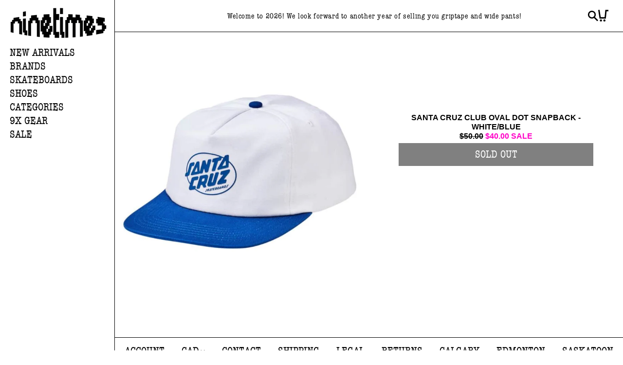

--- FILE ---
content_type: text/html; charset=utf-8
request_url: https://ninetimesskateshop.com/products/santa-cruz-club-oval-dot-snapback-white-blue
body_size: 35683
content:
<!doctype html>
<html class="no-js" lang="en">
  <head>
    <meta charset="utf-8">
    <meta http-equiv="X-UA-Compatible" content="IE=edge">
    <meta name="viewport" content="width=device-width,initial-scale=1">
    <meta name="theme-color" content="">
    <link rel="canonical" href="https://ninetimesskateshop.com/products/santa-cruz-club-oval-dot-snapback-white-blue"><link rel="icon" type="image/png" href="//ninetimesskateshop.com/cdn/shop/files/favicon9.png?crop=center&height=32&v=1740268614&width=32"><link rel="preconnect" href="https://fonts.shopifycdn.com" crossorigin><title>
      Santa Cruz Club Oval Dot Snapback - White/Blue
 &ndash; Ninetimes Skateshop</title>

    

    

<meta property="og:site_name" content="Ninetimes Skateshop">
<meta property="og:url" content="https://ninetimesskateshop.com/products/santa-cruz-club-oval-dot-snapback-white-blue">
<meta property="og:title" content="Santa Cruz Club Oval Dot Snapback - White/Blue">
<meta property="og:type" content="product">
<meta property="og:description" content="Skater owned and operated in Saskatoon since 1998, Calgary since 2018 and Edmonton since 2023. Specializing in Apparel, Footwear and all Skateboard hardgoods. Shipping Worldwide."><meta property="og:image" content="http://ninetimesskateshop.com/cdn/shop/products/f806e34054db29ea71b84e2c8dfbabde.jpg?v=1645837528">
  <meta property="og:image:secure_url" content="https://ninetimesskateshop.com/cdn/shop/products/f806e34054db29ea71b84e2c8dfbabde.jpg?v=1645837528">
  <meta property="og:image:width" content="747">
  <meta property="og:image:height" content="747"><meta property="og:price:amount" content="40.00">
  <meta property="og:price:currency" content="CAD"><meta name="twitter:card" content="summary_large_image">
<meta name="twitter:title" content="Santa Cruz Club Oval Dot Snapback - White/Blue">
<meta name="twitter:description" content="Skater owned and operated in Saskatoon since 1998, Calgary since 2018 and Edmonton since 2023. Specializing in Apparel, Footwear and all Skateboard hardgoods. Shipping Worldwide.">


    <script src="//ninetimesskateshop.com/cdn/shop/t/14/assets/constants.js?v=58251544750838685771763347229" defer="defer"></script>
    <script src="//ninetimesskateshop.com/cdn/shop/t/14/assets/pubsub.js?v=158357773527763999511763347229" defer="defer"></script>
    <script src="//ninetimesskateshop.com/cdn/shop/t/14/assets/global.js?v=134301476752173956811763347229" defer="defer"></script><script>window.performance && window.performance.mark && window.performance.mark('shopify.content_for_header.start');</script><meta name="google-site-verification" content="7HVf0WYxwPVhoXv2R2H20yW8L1JZZI7AOtGkNCFOZY4">
<meta name="facebook-domain-verification" content="xl1axso0we4pkg4qovebw5ot5dk0r4">
<meta name="facebook-domain-verification" content="bseldbspxp7yo6x9liqsz1991rbchm">
<meta id="shopify-digital-wallet" name="shopify-digital-wallet" content="/24807899190/digital_wallets/dialog">
<meta name="shopify-checkout-api-token" content="6b81ac9b8183aff52a10f771eee460ff">
<meta id="in-context-paypal-metadata" data-shop-id="24807899190" data-venmo-supported="false" data-environment="production" data-locale="en_US" data-paypal-v4="true" data-currency="CAD">
<link rel="alternate" type="application/json+oembed" href="https://ninetimesskateshop.com/products/santa-cruz-club-oval-dot-snapback-white-blue.oembed">
<script async="async" src="/checkouts/internal/preloads.js?locale=en-CA"></script>
<link rel="preconnect" href="https://shop.app" crossorigin="anonymous">
<script async="async" src="https://shop.app/checkouts/internal/preloads.js?locale=en-CA&shop_id=24807899190" crossorigin="anonymous"></script>
<script id="apple-pay-shop-capabilities" type="application/json">{"shopId":24807899190,"countryCode":"CA","currencyCode":"CAD","merchantCapabilities":["supports3DS"],"merchantId":"gid:\/\/shopify\/Shop\/24807899190","merchantName":"Ninetimes Skateshop","requiredBillingContactFields":["postalAddress","email","phone"],"requiredShippingContactFields":["postalAddress","email","phone"],"shippingType":"shipping","supportedNetworks":["visa","masterCard","discover","interac"],"total":{"type":"pending","label":"Ninetimes Skateshop","amount":"1.00"},"shopifyPaymentsEnabled":true,"supportsSubscriptions":true}</script>
<script id="shopify-features" type="application/json">{"accessToken":"6b81ac9b8183aff52a10f771eee460ff","betas":["rich-media-storefront-analytics"],"domain":"ninetimesskateshop.com","predictiveSearch":true,"shopId":24807899190,"locale":"en"}</script>
<script>var Shopify = Shopify || {};
Shopify.shop = "ninetimesskateshop.myshopify.com";
Shopify.locale = "en";
Shopify.currency = {"active":"CAD","rate":"1.0"};
Shopify.country = "CA";
Shopify.theme = {"name":"9x 2.1","id":146199674934,"schema_name":"Ninetimes","schema_version":"2.0.0","theme_store_id":null,"role":"main"};
Shopify.theme.handle = "null";
Shopify.theme.style = {"id":null,"handle":null};
Shopify.cdnHost = "ninetimesskateshop.com/cdn";
Shopify.routes = Shopify.routes || {};
Shopify.routes.root = "/";</script>
<script type="module">!function(o){(o.Shopify=o.Shopify||{}).modules=!0}(window);</script>
<script>!function(o){function n(){var o=[];function n(){o.push(Array.prototype.slice.apply(arguments))}return n.q=o,n}var t=o.Shopify=o.Shopify||{};t.loadFeatures=n(),t.autoloadFeatures=n()}(window);</script>
<script>
  window.ShopifyPay = window.ShopifyPay || {};
  window.ShopifyPay.apiHost = "shop.app\/pay";
  window.ShopifyPay.redirectState = null;
</script>
<script id="shop-js-analytics" type="application/json">{"pageType":"product"}</script>
<script defer="defer" async type="module" src="//ninetimesskateshop.com/cdn/shopifycloud/shop-js/modules/v2/client.init-shop-cart-sync_BApSsMSl.en.esm.js"></script>
<script defer="defer" async type="module" src="//ninetimesskateshop.com/cdn/shopifycloud/shop-js/modules/v2/chunk.common_CBoos6YZ.esm.js"></script>
<script type="module">
  await import("//ninetimesskateshop.com/cdn/shopifycloud/shop-js/modules/v2/client.init-shop-cart-sync_BApSsMSl.en.esm.js");
await import("//ninetimesskateshop.com/cdn/shopifycloud/shop-js/modules/v2/chunk.common_CBoos6YZ.esm.js");

  window.Shopify.SignInWithShop?.initShopCartSync?.({"fedCMEnabled":true,"windoidEnabled":true});

</script>
<script defer="defer" async type="module" src="//ninetimesskateshop.com/cdn/shopifycloud/shop-js/modules/v2/client.payment-terms_BHOWV7U_.en.esm.js"></script>
<script defer="defer" async type="module" src="//ninetimesskateshop.com/cdn/shopifycloud/shop-js/modules/v2/chunk.common_CBoos6YZ.esm.js"></script>
<script defer="defer" async type="module" src="//ninetimesskateshop.com/cdn/shopifycloud/shop-js/modules/v2/chunk.modal_Bu1hFZFC.esm.js"></script>
<script type="module">
  await import("//ninetimesskateshop.com/cdn/shopifycloud/shop-js/modules/v2/client.payment-terms_BHOWV7U_.en.esm.js");
await import("//ninetimesskateshop.com/cdn/shopifycloud/shop-js/modules/v2/chunk.common_CBoos6YZ.esm.js");
await import("//ninetimesskateshop.com/cdn/shopifycloud/shop-js/modules/v2/chunk.modal_Bu1hFZFC.esm.js");

  
</script>
<script>
  window.Shopify = window.Shopify || {};
  if (!window.Shopify.featureAssets) window.Shopify.featureAssets = {};
  window.Shopify.featureAssets['shop-js'] = {"shop-cart-sync":["modules/v2/client.shop-cart-sync_DJczDl9f.en.esm.js","modules/v2/chunk.common_CBoos6YZ.esm.js"],"init-fed-cm":["modules/v2/client.init-fed-cm_BzwGC0Wi.en.esm.js","modules/v2/chunk.common_CBoos6YZ.esm.js"],"init-windoid":["modules/v2/client.init-windoid_BS26ThXS.en.esm.js","modules/v2/chunk.common_CBoos6YZ.esm.js"],"shop-cash-offers":["modules/v2/client.shop-cash-offers_DthCPNIO.en.esm.js","modules/v2/chunk.common_CBoos6YZ.esm.js","modules/v2/chunk.modal_Bu1hFZFC.esm.js"],"shop-button":["modules/v2/client.shop-button_D_JX508o.en.esm.js","modules/v2/chunk.common_CBoos6YZ.esm.js"],"init-shop-email-lookup-coordinator":["modules/v2/client.init-shop-email-lookup-coordinator_DFwWcvrS.en.esm.js","modules/v2/chunk.common_CBoos6YZ.esm.js"],"shop-toast-manager":["modules/v2/client.shop-toast-manager_tEhgP2F9.en.esm.js","modules/v2/chunk.common_CBoos6YZ.esm.js"],"shop-login-button":["modules/v2/client.shop-login-button_DwLgFT0K.en.esm.js","modules/v2/chunk.common_CBoos6YZ.esm.js","modules/v2/chunk.modal_Bu1hFZFC.esm.js"],"avatar":["modules/v2/client.avatar_BTnouDA3.en.esm.js"],"init-shop-cart-sync":["modules/v2/client.init-shop-cart-sync_BApSsMSl.en.esm.js","modules/v2/chunk.common_CBoos6YZ.esm.js"],"pay-button":["modules/v2/client.pay-button_BuNmcIr_.en.esm.js","modules/v2/chunk.common_CBoos6YZ.esm.js"],"init-shop-for-new-customer-accounts":["modules/v2/client.init-shop-for-new-customer-accounts_DrjXSI53.en.esm.js","modules/v2/client.shop-login-button_DwLgFT0K.en.esm.js","modules/v2/chunk.common_CBoos6YZ.esm.js","modules/v2/chunk.modal_Bu1hFZFC.esm.js"],"init-customer-accounts-sign-up":["modules/v2/client.init-customer-accounts-sign-up_TlVCiykN.en.esm.js","modules/v2/client.shop-login-button_DwLgFT0K.en.esm.js","modules/v2/chunk.common_CBoos6YZ.esm.js","modules/v2/chunk.modal_Bu1hFZFC.esm.js"],"shop-follow-button":["modules/v2/client.shop-follow-button_C5D3XtBb.en.esm.js","modules/v2/chunk.common_CBoos6YZ.esm.js","modules/v2/chunk.modal_Bu1hFZFC.esm.js"],"checkout-modal":["modules/v2/client.checkout-modal_8TC_1FUY.en.esm.js","modules/v2/chunk.common_CBoos6YZ.esm.js","modules/v2/chunk.modal_Bu1hFZFC.esm.js"],"init-customer-accounts":["modules/v2/client.init-customer-accounts_C0Oh2ljF.en.esm.js","modules/v2/client.shop-login-button_DwLgFT0K.en.esm.js","modules/v2/chunk.common_CBoos6YZ.esm.js","modules/v2/chunk.modal_Bu1hFZFC.esm.js"],"lead-capture":["modules/v2/client.lead-capture_Cq0gfm7I.en.esm.js","modules/v2/chunk.common_CBoos6YZ.esm.js","modules/v2/chunk.modal_Bu1hFZFC.esm.js"],"shop-login":["modules/v2/client.shop-login_BmtnoEUo.en.esm.js","modules/v2/chunk.common_CBoos6YZ.esm.js","modules/v2/chunk.modal_Bu1hFZFC.esm.js"],"payment-terms":["modules/v2/client.payment-terms_BHOWV7U_.en.esm.js","modules/v2/chunk.common_CBoos6YZ.esm.js","modules/v2/chunk.modal_Bu1hFZFC.esm.js"]};
</script>
<script>(function() {
  var isLoaded = false;
  function asyncLoad() {
    if (isLoaded) return;
    isLoaded = true;
    var urls = ["https:\/\/instafeed.nfcube.com\/cdn\/996bf79371ce967b6432559e92978468.js?shop=ninetimesskateshop.myshopify.com","https:\/\/static.klaviyo.com\/onsite\/js\/klaviyo.js?company_id=TQYhWb\u0026shop=ninetimesskateshop.myshopify.com","https:\/\/static.klaviyo.com\/onsite\/js\/klaviyo.js?company_id=TQYhWb\u0026shop=ninetimesskateshop.myshopify.com","https:\/\/storefront.locationinventory.info\/main.bundle.js?shop=ninetimesskateshop.myshopify.com"];
    for (var i = 0; i < urls.length; i++) {
      var s = document.createElement('script');
      s.type = 'text/javascript';
      s.async = true;
      s.src = urls[i];
      var x = document.getElementsByTagName('script')[0];
      x.parentNode.insertBefore(s, x);
    }
  };
  if(window.attachEvent) {
    window.attachEvent('onload', asyncLoad);
  } else {
    window.addEventListener('load', asyncLoad, false);
  }
})();</script>
<script id="__st">var __st={"a":24807899190,"offset":-25200,"reqid":"aad1f76d-22b3-4b66-910b-3bf300ff8818-1768880049","pageurl":"ninetimesskateshop.com\/products\/santa-cruz-club-oval-dot-snapback-white-blue","u":"59f4f1a997fc","p":"product","rtyp":"product","rid":6610663538742};</script>
<script>window.ShopifyPaypalV4VisibilityTracking = true;</script>
<script id="captcha-bootstrap">!function(){'use strict';const t='contact',e='account',n='new_comment',o=[[t,t],['blogs',n],['comments',n],[t,'customer']],c=[[e,'customer_login'],[e,'guest_login'],[e,'recover_customer_password'],[e,'create_customer']],r=t=>t.map((([t,e])=>`form[action*='/${t}']:not([data-nocaptcha='true']) input[name='form_type'][value='${e}']`)).join(','),a=t=>()=>t?[...document.querySelectorAll(t)].map((t=>t.form)):[];function s(){const t=[...o],e=r(t);return a(e)}const i='password',u='form_key',d=['recaptcha-v3-token','g-recaptcha-response','h-captcha-response',i],f=()=>{try{return window.sessionStorage}catch{return}},m='__shopify_v',_=t=>t.elements[u];function p(t,e,n=!1){try{const o=window.sessionStorage,c=JSON.parse(o.getItem(e)),{data:r}=function(t){const{data:e,action:n}=t;return t[m]||n?{data:e,action:n}:{data:t,action:n}}(c);for(const[e,n]of Object.entries(r))t.elements[e]&&(t.elements[e].value=n);n&&o.removeItem(e)}catch(o){console.error('form repopulation failed',{error:o})}}const l='form_type',E='cptcha';function T(t){t.dataset[E]=!0}const w=window,h=w.document,L='Shopify',v='ce_forms',y='captcha';let A=!1;((t,e)=>{const n=(g='f06e6c50-85a8-45c8-87d0-21a2b65856fe',I='https://cdn.shopify.com/shopifycloud/storefront-forms-hcaptcha/ce_storefront_forms_captcha_hcaptcha.v1.5.2.iife.js',D={infoText:'Protected by hCaptcha',privacyText:'Privacy',termsText:'Terms'},(t,e,n)=>{const o=w[L][v],c=o.bindForm;if(c)return c(t,g,e,D).then(n);var r;o.q.push([[t,g,e,D],n]),r=I,A||(h.body.append(Object.assign(h.createElement('script'),{id:'captcha-provider',async:!0,src:r})),A=!0)});var g,I,D;w[L]=w[L]||{},w[L][v]=w[L][v]||{},w[L][v].q=[],w[L][y]=w[L][y]||{},w[L][y].protect=function(t,e){n(t,void 0,e),T(t)},Object.freeze(w[L][y]),function(t,e,n,w,h,L){const[v,y,A,g]=function(t,e,n){const i=e?o:[],u=t?c:[],d=[...i,...u],f=r(d),m=r(i),_=r(d.filter((([t,e])=>n.includes(e))));return[a(f),a(m),a(_),s()]}(w,h,L),I=t=>{const e=t.target;return e instanceof HTMLFormElement?e:e&&e.form},D=t=>v().includes(t);t.addEventListener('submit',(t=>{const e=I(t);if(!e)return;const n=D(e)&&!e.dataset.hcaptchaBound&&!e.dataset.recaptchaBound,o=_(e),c=g().includes(e)&&(!o||!o.value);(n||c)&&t.preventDefault(),c&&!n&&(function(t){try{if(!f())return;!function(t){const e=f();if(!e)return;const n=_(t);if(!n)return;const o=n.value;o&&e.removeItem(o)}(t);const e=Array.from(Array(32),(()=>Math.random().toString(36)[2])).join('');!function(t,e){_(t)||t.append(Object.assign(document.createElement('input'),{type:'hidden',name:u})),t.elements[u].value=e}(t,e),function(t,e){const n=f();if(!n)return;const o=[...t.querySelectorAll(`input[type='${i}']`)].map((({name:t})=>t)),c=[...d,...o],r={};for(const[a,s]of new FormData(t).entries())c.includes(a)||(r[a]=s);n.setItem(e,JSON.stringify({[m]:1,action:t.action,data:r}))}(t,e)}catch(e){console.error('failed to persist form',e)}}(e),e.submit())}));const S=(t,e)=>{t&&!t.dataset[E]&&(n(t,e.some((e=>e===t))),T(t))};for(const o of['focusin','change'])t.addEventListener(o,(t=>{const e=I(t);D(e)&&S(e,y())}));const B=e.get('form_key'),M=e.get(l),P=B&&M;t.addEventListener('DOMContentLoaded',(()=>{const t=y();if(P)for(const e of t)e.elements[l].value===M&&p(e,B);[...new Set([...A(),...v().filter((t=>'true'===t.dataset.shopifyCaptcha))])].forEach((e=>S(e,t)))}))}(h,new URLSearchParams(w.location.search),n,t,e,['guest_login'])})(!0,!0)}();</script>
<script integrity="sha256-4kQ18oKyAcykRKYeNunJcIwy7WH5gtpwJnB7kiuLZ1E=" data-source-attribution="shopify.loadfeatures" defer="defer" src="//ninetimesskateshop.com/cdn/shopifycloud/storefront/assets/storefront/load_feature-a0a9edcb.js" crossorigin="anonymous"></script>
<script crossorigin="anonymous" defer="defer" src="//ninetimesskateshop.com/cdn/shopifycloud/storefront/assets/shopify_pay/storefront-65b4c6d7.js?v=20250812"></script>
<script data-source-attribution="shopify.dynamic_checkout.dynamic.init">var Shopify=Shopify||{};Shopify.PaymentButton=Shopify.PaymentButton||{isStorefrontPortableWallets:!0,init:function(){window.Shopify.PaymentButton.init=function(){};var t=document.createElement("script");t.src="https://ninetimesskateshop.com/cdn/shopifycloud/portable-wallets/latest/portable-wallets.en.js",t.type="module",document.head.appendChild(t)}};
</script>
<script data-source-attribution="shopify.dynamic_checkout.buyer_consent">
  function portableWalletsHideBuyerConsent(e){var t=document.getElementById("shopify-buyer-consent"),n=document.getElementById("shopify-subscription-policy-button");t&&n&&(t.classList.add("hidden"),t.setAttribute("aria-hidden","true"),n.removeEventListener("click",e))}function portableWalletsShowBuyerConsent(e){var t=document.getElementById("shopify-buyer-consent"),n=document.getElementById("shopify-subscription-policy-button");t&&n&&(t.classList.remove("hidden"),t.removeAttribute("aria-hidden"),n.addEventListener("click",e))}window.Shopify?.PaymentButton&&(window.Shopify.PaymentButton.hideBuyerConsent=portableWalletsHideBuyerConsent,window.Shopify.PaymentButton.showBuyerConsent=portableWalletsShowBuyerConsent);
</script>
<script data-source-attribution="shopify.dynamic_checkout.cart.bootstrap">document.addEventListener("DOMContentLoaded",(function(){function t(){return document.querySelector("shopify-accelerated-checkout-cart, shopify-accelerated-checkout")}if(t())Shopify.PaymentButton.init();else{new MutationObserver((function(e,n){t()&&(Shopify.PaymentButton.init(),n.disconnect())})).observe(document.body,{childList:!0,subtree:!0})}}));
</script>
<script id='scb4127' type='text/javascript' async='' src='https://ninetimesskateshop.com/cdn/shopifycloud/privacy-banner/storefront-banner.js'></script><link id="shopify-accelerated-checkout-styles" rel="stylesheet" media="screen" href="https://ninetimesskateshop.com/cdn/shopifycloud/portable-wallets/latest/accelerated-checkout-backwards-compat.css" crossorigin="anonymous">
<style id="shopify-accelerated-checkout-cart">
        #shopify-buyer-consent {
  margin-top: 1em;
  display: inline-block;
  width: 100%;
}

#shopify-buyer-consent.hidden {
  display: none;
}

#shopify-subscription-policy-button {
  background: none;
  border: none;
  padding: 0;
  text-decoration: underline;
  font-size: inherit;
  cursor: pointer;
}

#shopify-subscription-policy-button::before {
  box-shadow: none;
}

      </style>
<script id="sections-script" data-sections="sidebar,header,footer" defer="defer" src="//ninetimesskateshop.com/cdn/shop/t/14/compiled_assets/scripts.js?24327"></script>
<script>window.performance && window.performance.mark && window.performance.mark('shopify.content_for_header.end');</script>


    <style data-shopify>
      @font-face {
  font-family: Assistant;
  font-weight: 400;
  font-style: normal;
  font-display: swap;
  src: url("//ninetimesskateshop.com/cdn/fonts/assistant/assistant_n4.9120912a469cad1cc292572851508ca49d12e768.woff2") format("woff2"),
       url("//ninetimesskateshop.com/cdn/fonts/assistant/assistant_n4.6e9875ce64e0fefcd3f4446b7ec9036b3ddd2985.woff") format("woff");
}

      @font-face {
  font-family: Assistant;
  font-weight: 700;
  font-style: normal;
  font-display: swap;
  src: url("//ninetimesskateshop.com/cdn/fonts/assistant/assistant_n7.bf44452348ec8b8efa3aa3068825305886b1c83c.woff2") format("woff2"),
       url("//ninetimesskateshop.com/cdn/fonts/assistant/assistant_n7.0c887fee83f6b3bda822f1150b912c72da0f7b64.woff") format("woff");
}

      
      
      @font-face {
  font-family: Assistant;
  font-weight: 400;
  font-style: normal;
  font-display: swap;
  src: url("//ninetimesskateshop.com/cdn/fonts/assistant/assistant_n4.9120912a469cad1cc292572851508ca49d12e768.woff2") format("woff2"),
       url("//ninetimesskateshop.com/cdn/fonts/assistant/assistant_n4.6e9875ce64e0fefcd3f4446b7ec9036b3ddd2985.woff") format("woff");
}


      
        :root,
        .color-background-1 {
          --color-background: 255,255,255;
        
          --gradient-background: #ffffff;
        
        --color-foreground: 0,0,0;
        --color-app-frame: 84,149,242;
        --color-text-highlight: 58,11,229;
        --color-text-sale: 255,0,199;
        --color-shadow: 0,0,0;
        --color-button: 0,0,0;
        --color-button-text: 255,255,255;
        --color-secondary-button: 255,255,255;
        --color-secondary-button-text: 0,0,0;
        --color-link: 0,0,0;
        --color-badge-foreground: 0,0,0;
        --color-badge-background: 255,255,255;
        --color-badge-border: 0,0,0;
        --payment-terms-background-color: rgb(255 255 255);
      }
      

      body, .color-background-1 {
        color: rgba(var(--color-foreground), 0.75);
        background-color: rgb(var(--color-background));
      }

      :root {
        --font-body-family: "Helvetica Neue", sans-serif;
        --font-body-style: normal;
        --font-body-weight: 400;
        --font-body-weight-bold: 700;

        --font-heading-family: var(--font-heading-family--condensed);
        --font-heading-family--condensed: 'american_typewritercondensed', sans-serif;
        --font-heading-style: normal;
        --font-heading-weight: 400;

        --font-heading-family--standard: 'american_typewriterregular', sans-serif;
        --font-heading-style: normal;
        --font-heading-weight: 400;


        --font-family-accent: 'american_typewriterregular', sans-serif;

        --font-body-scale: 1.0;
        --font-heading-scale: 1.0;

        --media-padding: px;
        --media-border-opacity: 0.05;
        --media-border-width: 1px;
        --media-radius: 0px;
        --media-shadow-opacity: 0.0;
        --media-shadow-horizontal-offset: 0px;
        --media-shadow-vertical-offset: 4px;
        --media-shadow-blur-radius: 5px;
        --media-shadow-visible: 0;

        --page-width: 110rem;
        --page-width-margin: 0rem;

        --sidenav-width: 236px;

        --product-card-padding: 2.6rem;
        --product-card-image-padding: 0.0rem;
        --product-card-corner-radius: 0.0rem;
        --product-card-text-alignment: center;
        --product-card-border-width: 0.0rem;
        --product-card-border-opacity: 0.1;
        --product-card-shadow-opacity: 0.0;
        --product-card-shadow-visible: 0;
        --product-card-shadow-horizontal-offset: 0.0rem;
        --product-card-shadow-vertical-offset: 0.4rem;
        --product-card-shadow-blur-radius: 0.5rem;

        --collection-card-image-padding: 0.0rem;
        --collection-card-corner-radius: 0.0rem;
        --collection-card-text-alignment: left;
        --collection-card-border-width: 0.0rem;
        --collection-card-border-opacity: 0.1;
        --collection-card-shadow-opacity: 0.0;
        --collection-card-shadow-visible: 0;
        --collection-card-shadow-horizontal-offset: 0.0rem;
        --collection-card-shadow-vertical-offset: 0.4rem;
        --collection-card-shadow-blur-radius: 0.5rem;

        --blog-card-image-padding: 0.0rem;
        --blog-card-corner-radius: 0.0rem;
        --blog-card-text-alignment: left;
        --blog-card-border-width: 0.0rem;
        --blog-card-border-opacity: 0.1;
        --blog-card-shadow-opacity: 0.0;
        --blog-card-shadow-visible: 0;
        --blog-card-shadow-horizontal-offset: 0.0rem;
        --blog-card-shadow-vertical-offset: 0.4rem;
        --blog-card-shadow-blur-radius: 0.5rem;

        --badge-corner-radius: 4.0rem;

        --popup-border-width: 1px;
        --popup-border-opacity: 0.1;
        --popup-corner-radius: 0px;
        --popup-shadow-opacity: 0.05;
        --popup-shadow-horizontal-offset: 0px;
        --popup-shadow-vertical-offset: 4px;
        --popup-shadow-blur-radius: 5px;

        --drawer-border-width: 1px;
        --drawer-border-opacity: 0.1;
        --drawer-shadow-opacity: 0.0;
        --drawer-shadow-horizontal-offset: 0px;
        --drawer-shadow-vertical-offset: 4px;
        --drawer-shadow-blur-radius: 5px;

        --spacing-sections-desktop: 0px;
        --spacing-sections-mobile: 0px;

        --grid-desktop-vertical-spacing: 1px;
        --grid-desktop-horizontal-spacing: 1px;
        --grid-mobile-vertical-spacing: 1px;
        --grid-mobile-horizontal-spacing: 1px;

        --text-boxes-border-opacity: 0.1;
        --text-boxes-border-width: 0px;
        --text-boxes-radius: 0px;
        --text-boxes-shadow-opacity: 0.0;
        --text-boxes-shadow-visible: 0;
        --text-boxes-shadow-horizontal-offset: 0px;
        --text-boxes-shadow-vertical-offset: 4px;
        --text-boxes-shadow-blur-radius: 5px;

        --buttons-radius: 0px;
        --buttons-radius-outset: 0px;
        --buttons-border-width: 1px;
        --buttons-border-opacity: 1.0;
        --buttons-shadow-opacity: 0.0;
        --buttons-shadow-visible: 0;
        --buttons-shadow-horizontal-offset: 0px;
        --buttons-shadow-vertical-offset: 4px;
        --buttons-shadow-blur-radius: 5px;
        --buttons-border-offset: 0px;

        --inputs-radius: 0px;
        --inputs-border-width: 1px;
        --inputs-border-opacity: 0.55;
        --inputs-shadow-opacity: 0.0;
        --inputs-shadow-horizontal-offset: 0px;
        --inputs-margin-offset: 0px;
        --inputs-shadow-vertical-offset: 4px;
        --inputs-shadow-blur-radius: 5px;
        --inputs-radius-outset: 0px;

        --variant-pills-radius: 40px;
        --variant-pills-border-width: 1px;
        --variant-pills-border-opacity: 0.55;
        --variant-pills-shadow-opacity: 0.0;
        --variant-pills-shadow-horizontal-offset: 0px;
        --variant-pills-shadow-vertical-offset: 4px;
        --variant-pills-shadow-blur-radius: 5px;

        --header-height: 60px;
        --footer-height: 55px;
      }

      *,
      *::before,
      *::after {
        box-sizing: inherit;
      }

      html {
        box-sizing: border-box;
        font-size: calc(var(--font-body-scale) * 62.5%);
        height: 100%;
      }

      body {
        display: grid;
        grid-template-rows: auto auto 1fr auto;
        grid-template-columns: 100%;
        min-height: 100%;
        margin: 0;
        font-size: 1.5rem;
        line-height: calc(1 + 0.8 / var(--font-body-scale));
        font-family: var(--font-body-family);
        font-style: var(--font-body-style);
        font-weight: var(--font-body-weight);
      }

      @media screen and (min-width: 750px) {
        body {
          font-size: 1.6rem;
        }
      }
    </style>

    <link href="//ninetimesskateshop.com/cdn/shop/t/14/assets/base.css?v=85090877049063307601763347540" rel="stylesheet" type="text/css" media="all" />
<link rel="preload" as="font" href="//ninetimesskateshop.com/cdn/fonts/assistant/assistant_n4.9120912a469cad1cc292572851508ca49d12e768.woff2" type="font/woff2" crossorigin><link rel="preload" as="font" href="//ninetimesskateshop.com/cdn/fonts/assistant/assistant_n4.9120912a469cad1cc292572851508ca49d12e768.woff2" type="font/woff2" crossorigin><link href="//ninetimesskateshop.com/cdn/shop/t/14/assets/component-localization-form.css?v=158812904883202431161763347229" rel="stylesheet" type="text/css" media="all" />
      <script src="//ninetimesskateshop.com/cdn/shop/t/14/assets/localization-form.js?v=161644695336821385561763347229" defer="defer"></script><link
        rel="stylesheet"
        href="//ninetimesskateshop.com/cdn/shop/t/14/assets/component-predictive-search.css?v=118923337488134913561763347229"
        media="print"
        onload="this.media='all'"
      ><script>
      document.documentElement.className = document.documentElement.className.replace('no-js', 'js');
      if (Shopify.designMode) {
        document.documentElement.classList.add('shopify-design-mode');
      }
    </script>
  <!-- BEGIN app block: shopify://apps/multi-location-inv/blocks/app-embed/982328e1-99f7-4a7e-8266-6aed71bf0021 -->


  
    <script src="https://cdn.shopify.com/extensions/019bc8d2-cea0-7a5e-8ad1-2f50d795a504/inventory-info-theme-exrtensions-180/assets/common.bundle.js"></script>
  

<style>
  .iia-icon svg{height:18px;width:18px}.iia-disabled-button{pointer-events:none}.iia-hidden {display: none;}
</style>
<script>
      window.inventoryInfo = window.inventoryInfo || {};
      window.inventoryInfo.shop = window.inventoryInfo.shop || {};
      window.inventoryInfo.shop.shopifyDomain = 'ninetimesskateshop.myshopify.com';
      window.inventoryInfo.shop.locale = 'en';
      window.inventoryInfo.pageType = 'product';
      
        window.inventoryInfo.settings = {"qtyBold":true,"hideBorders":true,"hiddenLocation":{"64430538806":true},"batchProcessing":{},"expandable":true,"uiEnabled":true,"collectionFiltering":{},"stockMessageRules":[{"msg":"{{location-name}} - Not Available","qty":0,"operator":"<=","thresholdColor":"#ff0000"},{"msg":"{{location-name}} - Low stock","qty":1,"operator":"<=","thresholdColor":"#f9ff01"},{"msg":"{{location-name}} - Available","qty":2,"operator":">=","thresholdColor":"#2cff00"}],"header":"In-store availability","description":"","threshold":true,"qtyColor":"#4a90e2"};
        
      
      
</script>


  
 

 


  <script> 
      window.inventoryInfo = window.inventoryInfo || {};
      window.inventoryInfo.product = window.inventoryInfo.product || {}
      window.inventoryInfo.product.title = "Santa Cruz Club Oval Dot Snapback - White/Blue";
      window.inventoryInfo.product.handle = "santa-cruz-club-oval-dot-snapback-white-blue";
      window.inventoryInfo.product.id = 6610663538742;
      window.inventoryInfo.product.selectedVairant = 39579016822838;
      window.inventoryInfo.product.defaultVariantOnly = true
      window.inventoryInfo.markets = window.inventoryInfo.markets || {};
      window.inventoryInfo.markets.isoCode = 'CA';
      window.inventoryInfo.product.variants = window.inventoryInfo.product.variants || []; 
      
          window.inventoryInfo.product.variants.push({id:39579016822838, 
                                                      title:"Default Title", 
                                                      available:false,
                                                      incoming: false,
                                                      incomingDate: null
                                                     });
      
       
    </script>

    


 
 
    
      <script src="https://cdn.shopify.com/extensions/019bc8d2-cea0-7a5e-8ad1-2f50d795a504/inventory-info-theme-exrtensions-180/assets/main.bundle.js"></script>
    

<!-- END app block --><link href="https://monorail-edge.shopifysvc.com" rel="dns-prefetch">
<script>(function(){if ("sendBeacon" in navigator && "performance" in window) {try {var session_token_from_headers = performance.getEntriesByType('navigation')[0].serverTiming.find(x => x.name == '_s').description;} catch {var session_token_from_headers = undefined;}var session_cookie_matches = document.cookie.match(/_shopify_s=([^;]*)/);var session_token_from_cookie = session_cookie_matches && session_cookie_matches.length === 2 ? session_cookie_matches[1] : "";var session_token = session_token_from_headers || session_token_from_cookie || "";function handle_abandonment_event(e) {var entries = performance.getEntries().filter(function(entry) {return /monorail-edge.shopifysvc.com/.test(entry.name);});if (!window.abandonment_tracked && entries.length === 0) {window.abandonment_tracked = true;var currentMs = Date.now();var navigation_start = performance.timing.navigationStart;var payload = {shop_id: 24807899190,url: window.location.href,navigation_start,duration: currentMs - navigation_start,session_token,page_type: "product"};window.navigator.sendBeacon("https://monorail-edge.shopifysvc.com/v1/produce", JSON.stringify({schema_id: "online_store_buyer_site_abandonment/1.1",payload: payload,metadata: {event_created_at_ms: currentMs,event_sent_at_ms: currentMs}}));}}window.addEventListener('pagehide', handle_abandonment_event);}}());</script>
<script id="web-pixels-manager-setup">(function e(e,d,r,n,o){if(void 0===o&&(o={}),!Boolean(null===(a=null===(i=window.Shopify)||void 0===i?void 0:i.analytics)||void 0===a?void 0:a.replayQueue)){var i,a;window.Shopify=window.Shopify||{};var t=window.Shopify;t.analytics=t.analytics||{};var s=t.analytics;s.replayQueue=[],s.publish=function(e,d,r){return s.replayQueue.push([e,d,r]),!0};try{self.performance.mark("wpm:start")}catch(e){}var l=function(){var e={modern:/Edge?\/(1{2}[4-9]|1[2-9]\d|[2-9]\d{2}|\d{4,})\.\d+(\.\d+|)|Firefox\/(1{2}[4-9]|1[2-9]\d|[2-9]\d{2}|\d{4,})\.\d+(\.\d+|)|Chrom(ium|e)\/(9{2}|\d{3,})\.\d+(\.\d+|)|(Maci|X1{2}).+ Version\/(15\.\d+|(1[6-9]|[2-9]\d|\d{3,})\.\d+)([,.]\d+|)( \(\w+\)|)( Mobile\/\w+|) Safari\/|Chrome.+OPR\/(9{2}|\d{3,})\.\d+\.\d+|(CPU[ +]OS|iPhone[ +]OS|CPU[ +]iPhone|CPU IPhone OS|CPU iPad OS)[ +]+(15[._]\d+|(1[6-9]|[2-9]\d|\d{3,})[._]\d+)([._]\d+|)|Android:?[ /-](13[3-9]|1[4-9]\d|[2-9]\d{2}|\d{4,})(\.\d+|)(\.\d+|)|Android.+Firefox\/(13[5-9]|1[4-9]\d|[2-9]\d{2}|\d{4,})\.\d+(\.\d+|)|Android.+Chrom(ium|e)\/(13[3-9]|1[4-9]\d|[2-9]\d{2}|\d{4,})\.\d+(\.\d+|)|SamsungBrowser\/([2-9]\d|\d{3,})\.\d+/,legacy:/Edge?\/(1[6-9]|[2-9]\d|\d{3,})\.\d+(\.\d+|)|Firefox\/(5[4-9]|[6-9]\d|\d{3,})\.\d+(\.\d+|)|Chrom(ium|e)\/(5[1-9]|[6-9]\d|\d{3,})\.\d+(\.\d+|)([\d.]+$|.*Safari\/(?![\d.]+ Edge\/[\d.]+$))|(Maci|X1{2}).+ Version\/(10\.\d+|(1[1-9]|[2-9]\d|\d{3,})\.\d+)([,.]\d+|)( \(\w+\)|)( Mobile\/\w+|) Safari\/|Chrome.+OPR\/(3[89]|[4-9]\d|\d{3,})\.\d+\.\d+|(CPU[ +]OS|iPhone[ +]OS|CPU[ +]iPhone|CPU IPhone OS|CPU iPad OS)[ +]+(10[._]\d+|(1[1-9]|[2-9]\d|\d{3,})[._]\d+)([._]\d+|)|Android:?[ /-](13[3-9]|1[4-9]\d|[2-9]\d{2}|\d{4,})(\.\d+|)(\.\d+|)|Mobile Safari.+OPR\/([89]\d|\d{3,})\.\d+\.\d+|Android.+Firefox\/(13[5-9]|1[4-9]\d|[2-9]\d{2}|\d{4,})\.\d+(\.\d+|)|Android.+Chrom(ium|e)\/(13[3-9]|1[4-9]\d|[2-9]\d{2}|\d{4,})\.\d+(\.\d+|)|Android.+(UC? ?Browser|UCWEB|U3)[ /]?(15\.([5-9]|\d{2,})|(1[6-9]|[2-9]\d|\d{3,})\.\d+)\.\d+|SamsungBrowser\/(5\.\d+|([6-9]|\d{2,})\.\d+)|Android.+MQ{2}Browser\/(14(\.(9|\d{2,})|)|(1[5-9]|[2-9]\d|\d{3,})(\.\d+|))(\.\d+|)|K[Aa][Ii]OS\/(3\.\d+|([4-9]|\d{2,})\.\d+)(\.\d+|)/},d=e.modern,r=e.legacy,n=navigator.userAgent;return n.match(d)?"modern":n.match(r)?"legacy":"unknown"}(),u="modern"===l?"modern":"legacy",c=(null!=n?n:{modern:"",legacy:""})[u],f=function(e){return[e.baseUrl,"/wpm","/b",e.hashVersion,"modern"===e.buildTarget?"m":"l",".js"].join("")}({baseUrl:d,hashVersion:r,buildTarget:u}),m=function(e){var d=e.version,r=e.bundleTarget,n=e.surface,o=e.pageUrl,i=e.monorailEndpoint;return{emit:function(e){var a=e.status,t=e.errorMsg,s=(new Date).getTime(),l=JSON.stringify({metadata:{event_sent_at_ms:s},events:[{schema_id:"web_pixels_manager_load/3.1",payload:{version:d,bundle_target:r,page_url:o,status:a,surface:n,error_msg:t},metadata:{event_created_at_ms:s}}]});if(!i)return console&&console.warn&&console.warn("[Web Pixels Manager] No Monorail endpoint provided, skipping logging."),!1;try{return self.navigator.sendBeacon.bind(self.navigator)(i,l)}catch(e){}var u=new XMLHttpRequest;try{return u.open("POST",i,!0),u.setRequestHeader("Content-Type","text/plain"),u.send(l),!0}catch(e){return console&&console.warn&&console.warn("[Web Pixels Manager] Got an unhandled error while logging to Monorail."),!1}}}}({version:r,bundleTarget:l,surface:e.surface,pageUrl:self.location.href,monorailEndpoint:e.monorailEndpoint});try{o.browserTarget=l,function(e){var d=e.src,r=e.async,n=void 0===r||r,o=e.onload,i=e.onerror,a=e.sri,t=e.scriptDataAttributes,s=void 0===t?{}:t,l=document.createElement("script"),u=document.querySelector("head"),c=document.querySelector("body");if(l.async=n,l.src=d,a&&(l.integrity=a,l.crossOrigin="anonymous"),s)for(var f in s)if(Object.prototype.hasOwnProperty.call(s,f))try{l.dataset[f]=s[f]}catch(e){}if(o&&l.addEventListener("load",o),i&&l.addEventListener("error",i),u)u.appendChild(l);else{if(!c)throw new Error("Did not find a head or body element to append the script");c.appendChild(l)}}({src:f,async:!0,onload:function(){if(!function(){var e,d;return Boolean(null===(d=null===(e=window.Shopify)||void 0===e?void 0:e.analytics)||void 0===d?void 0:d.initialized)}()){var d=window.webPixelsManager.init(e)||void 0;if(d){var r=window.Shopify.analytics;r.replayQueue.forEach((function(e){var r=e[0],n=e[1],o=e[2];d.publishCustomEvent(r,n,o)})),r.replayQueue=[],r.publish=d.publishCustomEvent,r.visitor=d.visitor,r.initialized=!0}}},onerror:function(){return m.emit({status:"failed",errorMsg:"".concat(f," has failed to load")})},sri:function(e){var d=/^sha384-[A-Za-z0-9+/=]+$/;return"string"==typeof e&&d.test(e)}(c)?c:"",scriptDataAttributes:o}),m.emit({status:"loading"})}catch(e){m.emit({status:"failed",errorMsg:(null==e?void 0:e.message)||"Unknown error"})}}})({shopId: 24807899190,storefrontBaseUrl: "https://ninetimesskateshop.com",extensionsBaseUrl: "https://extensions.shopifycdn.com/cdn/shopifycloud/web-pixels-manager",monorailEndpoint: "https://monorail-edge.shopifysvc.com/unstable/produce_batch",surface: "storefront-renderer",enabledBetaFlags: ["2dca8a86"],webPixelsConfigList: [{"id":"1776648246","configuration":"{\"accountID\":\"TQYhWb\",\"webPixelConfig\":\"eyJlbmFibGVBZGRlZFRvQ2FydEV2ZW50cyI6IHRydWV9\"}","eventPayloadVersion":"v1","runtimeContext":"STRICT","scriptVersion":"524f6c1ee37bacdca7657a665bdca589","type":"APP","apiClientId":123074,"privacyPurposes":["ANALYTICS","MARKETING"],"dataSharingAdjustments":{"protectedCustomerApprovalScopes":["read_customer_address","read_customer_email","read_customer_name","read_customer_personal_data","read_customer_phone"]}},{"id":"346980406","configuration":"{\"config\":\"{\\\"pixel_id\\\":\\\"G-5JT3FDTXSE\\\",\\\"target_country\\\":\\\"CA\\\",\\\"gtag_events\\\":[{\\\"type\\\":\\\"begin_checkout\\\",\\\"action_label\\\":[\\\"G-5JT3FDTXSE\\\",\\\"AW-10928744217\\\/3qlECOOoqdEDEJnOndso\\\"]},{\\\"type\\\":\\\"search\\\",\\\"action_label\\\":[\\\"G-5JT3FDTXSE\\\",\\\"AW-10928744217\\\/nJcqCOaoqdEDEJnOndso\\\"]},{\\\"type\\\":\\\"view_item\\\",\\\"action_label\\\":[\\\"G-5JT3FDTXSE\\\",\\\"AW-10928744217\\\/JVpHCIylqdEDEJnOndso\\\",\\\"MC-3EE8MTBSEE\\\"]},{\\\"type\\\":\\\"purchase\\\",\\\"action_label\\\":[\\\"G-5JT3FDTXSE\\\",\\\"AW-10928744217\\\/b5HkCImlqdEDEJnOndso\\\",\\\"MC-3EE8MTBSEE\\\"]},{\\\"type\\\":\\\"page_view\\\",\\\"action_label\\\":[\\\"G-5JT3FDTXSE\\\",\\\"AW-10928744217\\\/H18xCIalqdEDEJnOndso\\\",\\\"MC-3EE8MTBSEE\\\"]},{\\\"type\\\":\\\"add_payment_info\\\",\\\"action_label\\\":[\\\"G-5JT3FDTXSE\\\",\\\"AW-10928744217\\\/NZfWCOmoqdEDEJnOndso\\\"]},{\\\"type\\\":\\\"add_to_cart\\\",\\\"action_label\\\":[\\\"G-5JT3FDTXSE\\\",\\\"AW-10928744217\\\/TlF2CI-lqdEDEJnOndso\\\"]}],\\\"enable_monitoring_mode\\\":false}\"}","eventPayloadVersion":"v1","runtimeContext":"OPEN","scriptVersion":"b2a88bafab3e21179ed38636efcd8a93","type":"APP","apiClientId":1780363,"privacyPurposes":[],"dataSharingAdjustments":{"protectedCustomerApprovalScopes":["read_customer_address","read_customer_email","read_customer_name","read_customer_personal_data","read_customer_phone"]}},{"id":"74121270","eventPayloadVersion":"v1","runtimeContext":"LAX","scriptVersion":"1","type":"CUSTOM","privacyPurposes":["ANALYTICS"],"name":"Google Analytics tag (migrated)"},{"id":"shopify-app-pixel","configuration":"{}","eventPayloadVersion":"v1","runtimeContext":"STRICT","scriptVersion":"0450","apiClientId":"shopify-pixel","type":"APP","privacyPurposes":["ANALYTICS","MARKETING"]},{"id":"shopify-custom-pixel","eventPayloadVersion":"v1","runtimeContext":"LAX","scriptVersion":"0450","apiClientId":"shopify-pixel","type":"CUSTOM","privacyPurposes":["ANALYTICS","MARKETING"]}],isMerchantRequest: false,initData: {"shop":{"name":"Ninetimes Skateshop","paymentSettings":{"currencyCode":"CAD"},"myshopifyDomain":"ninetimesskateshop.myshopify.com","countryCode":"CA","storefrontUrl":"https:\/\/ninetimesskateshop.com"},"customer":null,"cart":null,"checkout":null,"productVariants":[{"price":{"amount":40.0,"currencyCode":"CAD"},"product":{"title":"Santa Cruz Club Oval Dot Snapback - White\/Blue","vendor":"Santa Cruz","id":"6610663538742","untranslatedTitle":"Santa Cruz Club Oval Dot Snapback - White\/Blue","url":"\/products\/santa-cruz-club-oval-dot-snapback-white-blue","type":"Headwear - Hats - Snapback"},"id":"39579016822838","image":{"src":"\/\/ninetimesskateshop.com\/cdn\/shop\/products\/f806e34054db29ea71b84e2c8dfbabde.jpg?v=1645837528"},"sku":"210000043673","title":"Default Title","untranslatedTitle":"Default Title"}],"purchasingCompany":null},},"https://ninetimesskateshop.com/cdn","fcfee988w5aeb613cpc8e4bc33m6693e112",{"modern":"","legacy":""},{"shopId":"24807899190","storefrontBaseUrl":"https:\/\/ninetimesskateshop.com","extensionBaseUrl":"https:\/\/extensions.shopifycdn.com\/cdn\/shopifycloud\/web-pixels-manager","surface":"storefront-renderer","enabledBetaFlags":"[\"2dca8a86\"]","isMerchantRequest":"false","hashVersion":"fcfee988w5aeb613cpc8e4bc33m6693e112","publish":"custom","events":"[[\"page_viewed\",{}],[\"product_viewed\",{\"productVariant\":{\"price\":{\"amount\":40.0,\"currencyCode\":\"CAD\"},\"product\":{\"title\":\"Santa Cruz Club Oval Dot Snapback - White\/Blue\",\"vendor\":\"Santa Cruz\",\"id\":\"6610663538742\",\"untranslatedTitle\":\"Santa Cruz Club Oval Dot Snapback - White\/Blue\",\"url\":\"\/products\/santa-cruz-club-oval-dot-snapback-white-blue\",\"type\":\"Headwear - Hats - Snapback\"},\"id\":\"39579016822838\",\"image\":{\"src\":\"\/\/ninetimesskateshop.com\/cdn\/shop\/products\/f806e34054db29ea71b84e2c8dfbabde.jpg?v=1645837528\"},\"sku\":\"210000043673\",\"title\":\"Default Title\",\"untranslatedTitle\":\"Default Title\"}}]]"});</script><script>
  window.ShopifyAnalytics = window.ShopifyAnalytics || {};
  window.ShopifyAnalytics.meta = window.ShopifyAnalytics.meta || {};
  window.ShopifyAnalytics.meta.currency = 'CAD';
  var meta = {"product":{"id":6610663538742,"gid":"gid:\/\/shopify\/Product\/6610663538742","vendor":"Santa Cruz","type":"Headwear - Hats - Snapback","handle":"santa-cruz-club-oval-dot-snapback-white-blue","variants":[{"id":39579016822838,"price":4000,"name":"Santa Cruz Club Oval Dot Snapback - White\/Blue","public_title":null,"sku":"210000043673"}],"remote":false},"page":{"pageType":"product","resourceType":"product","resourceId":6610663538742,"requestId":"aad1f76d-22b3-4b66-910b-3bf300ff8818-1768880049"}};
  for (var attr in meta) {
    window.ShopifyAnalytics.meta[attr] = meta[attr];
  }
</script>
<script class="analytics">
  (function () {
    var customDocumentWrite = function(content) {
      var jquery = null;

      if (window.jQuery) {
        jquery = window.jQuery;
      } else if (window.Checkout && window.Checkout.$) {
        jquery = window.Checkout.$;
      }

      if (jquery) {
        jquery('body').append(content);
      }
    };

    var hasLoggedConversion = function(token) {
      if (token) {
        return document.cookie.indexOf('loggedConversion=' + token) !== -1;
      }
      return false;
    }

    var setCookieIfConversion = function(token) {
      if (token) {
        var twoMonthsFromNow = new Date(Date.now());
        twoMonthsFromNow.setMonth(twoMonthsFromNow.getMonth() + 2);

        document.cookie = 'loggedConversion=' + token + '; expires=' + twoMonthsFromNow;
      }
    }

    var trekkie = window.ShopifyAnalytics.lib = window.trekkie = window.trekkie || [];
    if (trekkie.integrations) {
      return;
    }
    trekkie.methods = [
      'identify',
      'page',
      'ready',
      'track',
      'trackForm',
      'trackLink'
    ];
    trekkie.factory = function(method) {
      return function() {
        var args = Array.prototype.slice.call(arguments);
        args.unshift(method);
        trekkie.push(args);
        return trekkie;
      };
    };
    for (var i = 0; i < trekkie.methods.length; i++) {
      var key = trekkie.methods[i];
      trekkie[key] = trekkie.factory(key);
    }
    trekkie.load = function(config) {
      trekkie.config = config || {};
      trekkie.config.initialDocumentCookie = document.cookie;
      var first = document.getElementsByTagName('script')[0];
      var script = document.createElement('script');
      script.type = 'text/javascript';
      script.onerror = function(e) {
        var scriptFallback = document.createElement('script');
        scriptFallback.type = 'text/javascript';
        scriptFallback.onerror = function(error) {
                var Monorail = {
      produce: function produce(monorailDomain, schemaId, payload) {
        var currentMs = new Date().getTime();
        var event = {
          schema_id: schemaId,
          payload: payload,
          metadata: {
            event_created_at_ms: currentMs,
            event_sent_at_ms: currentMs
          }
        };
        return Monorail.sendRequest("https://" + monorailDomain + "/v1/produce", JSON.stringify(event));
      },
      sendRequest: function sendRequest(endpointUrl, payload) {
        // Try the sendBeacon API
        if (window && window.navigator && typeof window.navigator.sendBeacon === 'function' && typeof window.Blob === 'function' && !Monorail.isIos12()) {
          var blobData = new window.Blob([payload], {
            type: 'text/plain'
          });

          if (window.navigator.sendBeacon(endpointUrl, blobData)) {
            return true;
          } // sendBeacon was not successful

        } // XHR beacon

        var xhr = new XMLHttpRequest();

        try {
          xhr.open('POST', endpointUrl);
          xhr.setRequestHeader('Content-Type', 'text/plain');
          xhr.send(payload);
        } catch (e) {
          console.log(e);
        }

        return false;
      },
      isIos12: function isIos12() {
        return window.navigator.userAgent.lastIndexOf('iPhone; CPU iPhone OS 12_') !== -1 || window.navigator.userAgent.lastIndexOf('iPad; CPU OS 12_') !== -1;
      }
    };
    Monorail.produce('monorail-edge.shopifysvc.com',
      'trekkie_storefront_load_errors/1.1',
      {shop_id: 24807899190,
      theme_id: 146199674934,
      app_name: "storefront",
      context_url: window.location.href,
      source_url: "//ninetimesskateshop.com/cdn/s/trekkie.storefront.cd680fe47e6c39ca5d5df5f0a32d569bc48c0f27.min.js"});

        };
        scriptFallback.async = true;
        scriptFallback.src = '//ninetimesskateshop.com/cdn/s/trekkie.storefront.cd680fe47e6c39ca5d5df5f0a32d569bc48c0f27.min.js';
        first.parentNode.insertBefore(scriptFallback, first);
      };
      script.async = true;
      script.src = '//ninetimesskateshop.com/cdn/s/trekkie.storefront.cd680fe47e6c39ca5d5df5f0a32d569bc48c0f27.min.js';
      first.parentNode.insertBefore(script, first);
    };
    trekkie.load(
      {"Trekkie":{"appName":"storefront","development":false,"defaultAttributes":{"shopId":24807899190,"isMerchantRequest":null,"themeId":146199674934,"themeCityHash":"17102447792986965600","contentLanguage":"en","currency":"CAD","eventMetadataId":"c6062ad6-b946-448d-9a4f-c5448fbf87e6"},"isServerSideCookieWritingEnabled":true,"monorailRegion":"shop_domain","enabledBetaFlags":["65f19447"]},"Session Attribution":{},"S2S":{"facebookCapiEnabled":true,"source":"trekkie-storefront-renderer","apiClientId":580111}}
    );

    var loaded = false;
    trekkie.ready(function() {
      if (loaded) return;
      loaded = true;

      window.ShopifyAnalytics.lib = window.trekkie;

      var originalDocumentWrite = document.write;
      document.write = customDocumentWrite;
      try { window.ShopifyAnalytics.merchantGoogleAnalytics.call(this); } catch(error) {};
      document.write = originalDocumentWrite;

      window.ShopifyAnalytics.lib.page(null,{"pageType":"product","resourceType":"product","resourceId":6610663538742,"requestId":"aad1f76d-22b3-4b66-910b-3bf300ff8818-1768880049","shopifyEmitted":true});

      var match = window.location.pathname.match(/checkouts\/(.+)\/(thank_you|post_purchase)/)
      var token = match? match[1]: undefined;
      if (!hasLoggedConversion(token)) {
        setCookieIfConversion(token);
        window.ShopifyAnalytics.lib.track("Viewed Product",{"currency":"CAD","variantId":39579016822838,"productId":6610663538742,"productGid":"gid:\/\/shopify\/Product\/6610663538742","name":"Santa Cruz Club Oval Dot Snapback - White\/Blue","price":"40.00","sku":"210000043673","brand":"Santa Cruz","variant":null,"category":"Headwear - Hats - Snapback","nonInteraction":true,"remote":false},undefined,undefined,{"shopifyEmitted":true});
      window.ShopifyAnalytics.lib.track("monorail:\/\/trekkie_storefront_viewed_product\/1.1",{"currency":"CAD","variantId":39579016822838,"productId":6610663538742,"productGid":"gid:\/\/shopify\/Product\/6610663538742","name":"Santa Cruz Club Oval Dot Snapback - White\/Blue","price":"40.00","sku":"210000043673","brand":"Santa Cruz","variant":null,"category":"Headwear - Hats - Snapback","nonInteraction":true,"remote":false,"referer":"https:\/\/ninetimesskateshop.com\/products\/santa-cruz-club-oval-dot-snapback-white-blue"});
      }
    });


        var eventsListenerScript = document.createElement('script');
        eventsListenerScript.async = true;
        eventsListenerScript.src = "//ninetimesskateshop.com/cdn/shopifycloud/storefront/assets/shop_events_listener-3da45d37.js";
        document.getElementsByTagName('head')[0].appendChild(eventsListenerScript);

})();</script>
  <script>
  if (!window.ga || (window.ga && typeof window.ga !== 'function')) {
    window.ga = function ga() {
      (window.ga.q = window.ga.q || []).push(arguments);
      if (window.Shopify && window.Shopify.analytics && typeof window.Shopify.analytics.publish === 'function') {
        window.Shopify.analytics.publish("ga_stub_called", {}, {sendTo: "google_osp_migration"});
      }
      console.error("Shopify's Google Analytics stub called with:", Array.from(arguments), "\nSee https://help.shopify.com/manual/promoting-marketing/pixels/pixel-migration#google for more information.");
    };
    if (window.Shopify && window.Shopify.analytics && typeof window.Shopify.analytics.publish === 'function') {
      window.Shopify.analytics.publish("ga_stub_initialized", {}, {sendTo: "google_osp_migration"});
    }
  }
</script>
<script
  defer
  src="https://ninetimesskateshop.com/cdn/shopifycloud/perf-kit/shopify-perf-kit-3.0.4.min.js"
  data-application="storefront-renderer"
  data-shop-id="24807899190"
  data-render-region="gcp-us-central1"
  data-page-type="product"
  data-theme-instance-id="146199674934"
  data-theme-name="Ninetimes"
  data-theme-version="2.0.0"
  data-monorail-region="shop_domain"
  data-resource-timing-sampling-rate="10"
  data-shs="true"
  data-shs-beacon="true"
  data-shs-export-with-fetch="true"
  data-shs-logs-sample-rate="1"
  data-shs-beacon-endpoint="https://ninetimesskateshop.com/api/collect"
></script>
</head>

  <body class="gradient animate--hover-default">
    <a class="skip-to-content-link button visually-hidden" href="#MainContent">
      Skip to content
    </a>

<link href="//ninetimesskateshop.com/cdn/shop/t/14/assets/quantity-popover.css?v=117106506026970787551763347229" rel="stylesheet" type="text/css" media="all" />
<link href="//ninetimesskateshop.com/cdn/shop/t/14/assets/component-card.css?v=181323004940475858911763347540" rel="stylesheet" type="text/css" media="all" />

<script src="//ninetimesskateshop.com/cdn/shop/t/14/assets/cart.js?v=56933888273975671431763347229" defer="defer"></script>
<script src="//ninetimesskateshop.com/cdn/shop/t/14/assets/quantity-popover.js?v=19455713230017000861763347229" defer="defer"></script>

<style>
  .drawer {
    visibility: hidden;
  }
</style>

<cart-drawer class="drawer is-empty">
  <div id="CartDrawer" class="cart-drawer">
    <div id="CartDrawer-Overlay" class="cart-drawer__overlay"></div>
    <div
      class="drawer__inner"
      role="dialog"
      aria-modal="true"
      aria-label="Your cart"
      tabindex="-1"
    ><div class="drawer__inner-empty">
          <div class="cart-drawer__warnings center">
            <div class="cart-drawer__empty-content">
              <h2 class="cart__empty-text">Your cart is empty</h2>
              <button
                class="drawer__close"
                type="button"
                onclick="this.closest('cart-drawer').close()"
                aria-label="Close"
              >
                <svg width="22" height="22" viewBox="0 0 22 22" fill="none" xmlns="http://www.w3.org/2000/svg" aria-hidden="true" focusable="false" class="icon icon-close">
  <rect id="Rectangle 7" y="2.77893" width="3.9" height="26" transform="rotate(-45 0 2.77893)" fill="currentColor" />
  <rect id="Rectangle 8" x="3.18652" y="21.1425" width="3.9" height="26" transform="rotate(-135 3.18652 21.1425)" fill="currentColor"/>
</svg>
  
              </button>
              <a href="/collections/all" class="button button--styled">
                Continue shopping
              </a><p class="cart__login-title h3">Have an account?</p>
                <p class="cart__login-paragraph h3">
                  <a href="/account/login" class="link underlined-link">Log in</a> to check out faster.
                </p></div>
          </div></div><div class="drawer__header">
        <h2 class="drawer__heading">CART</h2>
        <button
          class="drawer__close"
          type="button"
          onclick="this.closest('cart-drawer').close()"
          aria-label="Close"
        >
          <svg width="22" height="22" viewBox="0 0 22 22" fill="none" xmlns="http://www.w3.org/2000/svg" aria-hidden="true" focusable="false" class="icon icon-close">
  <rect id="Rectangle 7" y="2.77893" width="3.9" height="26" transform="rotate(-45 0 2.77893)" fill="currentColor" />
  <rect id="Rectangle 8" x="3.18652" y="21.1425" width="3.9" height="26" transform="rotate(-135 3.18652 21.1425)" fill="currentColor"/>
</svg>
  
        </button>
      </div>
      <cart-drawer-items
        
          class=" is-empty"
        
      >
        <form
          action="/cart"
          id="CartDrawer-Form"
          class="cart__contents cart-drawer__form"
          method="post"
        >
          <div id="CartDrawer-CartItems" class="drawer__contents js-contents"><p id="CartDrawer-LiveRegionText" class="visually-hidden" role="status"></p>
            <p id="CartDrawer-LineItemStatus" class="visually-hidden" aria-hidden="true" role="status">
              Loading...
            </p>
          </div>
          <div id="CartDrawer-CartErrors" role="alert"></div>
        </form>
      </cart-drawer-items>
      <div class="drawer__footer"><!-- Start blocks -->
        <!-- Subtotals -->

        <div class="cart-drawer__footer" >
          <div></div>

          <div class="totals" role="status">
            <h2 class="totals__total">SUBTOTAL</h2>
            <p class="totals__total-value">$0.00 CAD</p>
          </div>

          <small class="tax-note caption-large rte">Taxes, Discounts and <a href="/policies/shipping-policy">shipping</a> calculated at checkout
</small>
        </div>

        <!-- CTAs -->

        <div class="cart__ctas" >
          <noscript>
            <button type="submit" class="cart__update-button button button--secondary" form="CartDrawer-Form">
              Update
            </button>
          </noscript>

          <button
            type="submit"
            id="CartDrawer-Checkout"
            class="cart__checkout-button button"
            name="checkout"
            form="CartDrawer-Form"
            
              disabled
            
          >
            CHECKOUT
          </button>
        </div>
      </div>
    </div>
  </div>
</cart-drawer>

<script>
  document.addEventListener('DOMContentLoaded', function () {
    function isIE() {
      const ua = window.navigator.userAgent;
      const msie = ua.indexOf('MSIE ');
      const trident = ua.indexOf('Trident/');

      return msie > 0 || trident > 0;
    }

    if (!isIE()) return;
    const cartSubmitInput = document.createElement('input');
    cartSubmitInput.setAttribute('name', 'checkout');
    cartSubmitInput.setAttribute('type', 'hidden');
    document.querySelector('#cart').appendChild(cartSubmitInput);
    document.querySelector('#checkout').addEventListener('click', function (event) {
      document.querySelector('#cart').submit();
    });
  });
</script>
<div class='app-content'><div id="shopify-section-sidebar" class="shopify-section section-sidebar"><link rel="stylesheet" href="//ninetimesskateshop.com/cdn/shop/t/14/assets/component-list-menu.css?v=84274233348155394211763347229" media="print" onload="this.media='all'">
<link rel="stylesheet" href="//ninetimesskateshop.com/cdn/shop/t/14/assets/component-search.css?v=165164710990765432851763347229" media="print" onload="this.media='all'">
<link rel="stylesheet" href="//ninetimesskateshop.com/cdn/shop/t/14/assets/component-menu-drawer.css?v=1550262045268046281763347229" media="print" onload="this.media='all'"><link rel="stylesheet" href="//ninetimesskateshop.com/cdn/shop/t/14/assets/component-price.css?v=103746991164229156791763347229" media="print" onload="this.media='all'"><noscript><link href="//ninetimesskateshop.com/cdn/shop/t/14/assets/component-list-menu.css?v=84274233348155394211763347229" rel="stylesheet" type="text/css" media="all" /></noscript>
<noscript><link href="//ninetimesskateshop.com/cdn/shop/t/14/assets/component-search.css?v=165164710990765432851763347229" rel="stylesheet" type="text/css" media="all" /></noscript>
<noscript><link href="//ninetimesskateshop.com/cdn/shop/t/14/assets/component-menu-drawer.css?v=1550262045268046281763347229" rel="stylesheet" type="text/css" media="all" /></noscript>

<style>
  sidebar-drawer {
    justify-self: start;
  }

  .menu-drawer-container {
    display: flex;
  }

  .list-menu {
    list-style: none;
    padding: 0;
    margin: 0;
  }

  .list-menu--inline {
    display: inline-flex;
    flex-wrap: wrap;
  }

  summary.list-menu__item {
    
  }

  .list-menu__item {
    display: flex;
    align-items: center;
    line-height: calc(1 + 0.3 / var(--font-body-scale));
  }

  .list-menu__item--link {
    text-decoration: none;
    line-height: calc(1 + 0.8 / var(--font-body-scale));
  }

  @media screen and (min-width: 750px) {
    .list-menu__item--link {
    }
  }
</style><style data-shopify>.section-header {
    position: sticky; /* This is for fixing a Safari z-index issue. PR #2147 */
    margin-bottom: 0px;
  }

  @media screen and (min-width: 750px) {
    .section-header {
      margin-bottom: 0px;
    }
  }

  @media screen and (min-width: 990px) {
    .sidebar {
      padding-top: 16px;
      padding-bottom: 16px;
    }
  }</style><script src="//ninetimesskateshop.com/cdn/shop/t/14/assets/details-disclosure.js?v=13653116266235556501763347229" defer="defer"></script>
<script src="//ninetimesskateshop.com/cdn/shop/t/14/assets/details-modal.js?v=25581673532751508451763347229" defer="defer"></script>
<script src="//ninetimesskateshop.com/cdn/shop/t/14/assets/search-form.js?v=133129549252120666541763347229" defer="defer"></script>


<svg xmlns="http://www.w3.org/2000/svg" class="hidden">
  <symbol id="icon-search" viewbox="0 0 22 23" fill="none">
    <path fill-rule="evenodd" clip-rule="evenodd"  d="M8.43588 0C13.0861 0 16.8718 3.79623 16.8718 8.46473C16.8718 10.4342 16.1984 12.2485 15.0706 13.6879L22 20.641L20.0171 22.6307L12.995 15.5845C11.6797 16.4354 10.1143 16.9295 8.43588 16.9295C3.78329 16.9295 0 13.1332 0 8.46473C0 3.79623 3.78563 0 8.43588 0ZM2.80417 8.46473C2.80417 11.581 5.33026 14.1157 8.43588 14.1157C11.5415 14.1157 14.0676 11.581 14.0676 8.46473C14.0676 5.34849 11.5415 2.81376 8.43588 2.81376C5.33026 2.81376 2.80417 5.34849 2.80417 8.46473Z" fill="currentColor"/>
  </symbol>

  <symbol id="icon-reset" class="icon icon-close"  fill="none" viewBox="0 0 18 18" stroke="currentColor">
    <circle r="8.5" cy="9" cx="9" stroke-opacity="0.2"/>
    <path d="M6.82972 6.82915L1.17193 1.17097" stroke-linecap="round" stroke-linejoin="round" transform="translate(5 5)"/>
    <path d="M1.22896 6.88502L6.77288 1.11523" stroke-linecap="round" stroke-linejoin="round" transform="translate(5 5)"/>
  </symbol>

  <symbol id="icon-close" class="icon icon-close" fill="none" viewBox="0 0 22 22">
    <rect id="Rectangle 7" y="2.77893" width="3.9" height="26" transform="rotate(-45 0 2.77893)" fill="currentColor" />
    <rect id="Rectangle 8" x="3.18652" y="21.1425" width="3.9" height="26" transform="rotate(-135 3.18652 21.1425)" fill="currentColor"/>
  </symbol>
</svg><sticky-sidebar data-sticky-type="always" class="sidebar-wrapper color-background-1 frame-color--f sidebar-wrapper--border-right">
  <header class="sidebar sidebar-- sidebar--mobile-center page-width sidebar--has-menu sidebar--has-account">
    <h1 class="sidebar__heading">
      <a href="/" class="sidebar-link link link--text focus-inset"><div class="sidebar-logo-wrapper">
          
          <img src="//ninetimesskateshop.com/cdn/shop/files/pixellogo.png?v=1704407011&amp;width=600" alt="Ninetimes Skateshop" srcset="//ninetimesskateshop.com/cdn/shop/files/pixellogo.png?v=1704407011&amp;width=200 200w, //ninetimesskateshop.com/cdn/shop/files/pixellogo.png?v=1704407011&amp;width=300 300w, //ninetimesskateshop.com/cdn/shop/files/pixellogo.png?v=1704407011&amp;width=400 400w" width="200" height="66.0377358490566" loading="eager" class="sidebar-logo motion-reduce" sizes="(max-width: 400px) 50vw, 200px">
          </div></a>
    </h1>

<nav class="sidebar__stack-menu">
  <ul class="list-menu list-menu--stack" role="list"><li><a
            id="HeaderMenu-new-arrivals"
            href="/collections/frontpage"
            class="sidebar__menu-item list-menu__item link link--text focus-inset"
            
            tabindex="0"
          >
            <span
            >New Arrivals</span>
          </a></li><li><header-menu>
            <details id="Details-HeaderMenu-2">
              <summary
                id="HeaderMenu-brands"
                class="sidebar__menu-item list-menu__item link link--text focus-inset"
                
              >
                <a href="/collections" class="sidebar__menu-link">Brands
                </a>
              </summary>
              <ul
                id="HeaderMenu-MenuList-2"
                class="sidebar__submenu list-menu color-background-1 caption-large motion-reduce app-frame"
                role="list"
                tabindex="-1"
              >
                  
<li>
                        
                        
                        <a
                          id="HeaderMenu-brands-all-brands"
                          href="/collections"
                          class="sidebar__menu-item list-menu__item link link--text focus-inset caption-large list-menu__item--last"
                          
                        >
                          All Brands
                        </a>
                    </li><li>
                        
                        
                        <a
                          id="HeaderMenu-brands-ace-trucks"
                          href="/collections/ace-trucks"
                          class="sidebar__menu-item list-menu__item link link--text focus-inset caption-large "
                          
                        >
                          Ace Trucks
                        </a>
                    </li><li>
                        
                        
                        <a
                          id="HeaderMenu-brands-adidas"
                          href="/collections/adidas"
                          class="sidebar__menu-item list-menu__item link link--text focus-inset caption-large "
                          
                        >
                          Adidas
                        </a>
                    </li><li>
                        
                        
                        <a
                          id="HeaderMenu-brands-alien-workshop"
                          href="/collections/alien-workshop"
                          class="sidebar__menu-item list-menu__item link link--text focus-inset caption-large "
                          
                        >
                          Alien Workshop
                        </a>
                    </li><li>
                        
                        
                        <a
                          id="HeaderMenu-brands-antihero"
                          href="/collections/antihero"
                          class="sidebar__menu-item list-menu__item link link--text focus-inset caption-large "
                          
                        >
                          Antihero
                        </a>
                    </li><li>
                        
                        
                        <a
                          id="HeaderMenu-brands-asics"
                          href="/collections/asics"
                          class="sidebar__menu-item list-menu__item link link--text focus-inset caption-large list-menu__item--last"
                          
                        >
                          Asics
                        </a>
                    </li><li>
                        
                        
                        <a
                          id="HeaderMenu-brands-baker"
                          href="/collections/baker"
                          class="sidebar__menu-item list-menu__item link link--text focus-inset caption-large "
                          
                        >
                          Baker
                        </a>
                    </li><li>
                        
                        
                        <a
                          id="HeaderMenu-brands-bronze-56k"
                          href="/collections/bronze-56k"
                          class="sidebar__menu-item list-menu__item link link--text focus-inset caption-large "
                          
                        >
                          Bronze 56K
                        </a>
                    </li><li>
                        
                        
                        <a
                          id="HeaderMenu-brands-butter-goods"
                          href="/collections/butter-goods"
                          class="sidebar__menu-item list-menu__item link link--text focus-inset caption-large list-menu__item--last"
                          
                        >
                          Butter Goods
                        </a>
                    </li><li>
                        
                        
                        <a
                          id="HeaderMenu-brands-carhartt-wip"
                          href="/collections/carhartt-wip"
                          class="sidebar__menu-item list-menu__item link link--text focus-inset caption-large "
                          
                        >
                          Carhartt WIP
                        </a>
                    </li><li>
                        
                        
                        <a
                          id="HeaderMenu-brands-carpet-company"
                          href="/collections/carpet-company"
                          class="sidebar__menu-item list-menu__item link link--text focus-inset caption-large "
                          
                        >
                          Carpet Company
                        </a>
                    </li><li>
                        
                        
                        <a
                          id="HeaderMenu-brands-cash-only"
                          href="/collections/cash-only"
                          class="sidebar__menu-item list-menu__item link link--text focus-inset caption-large "
                          
                        >
                          Cash Only
                        </a>
                    </li><li>
                        
                        
                        <a
                          id="HeaderMenu-brands-colonialism"
                          href="/collections/colonialism"
                          class="sidebar__menu-item list-menu__item link link--text focus-inset caption-large "
                          
                        >
                          Colonialism
                        </a>
                    </li><li>
                        
                        
                        <a
                          id="HeaderMenu-brands-converse"
                          href="/collections/converse"
                          class="sidebar__menu-item list-menu__item link link--text focus-inset caption-large list-menu__item--last"
                          
                        >
                          Converse
                        </a>
                    </li><li>
                        
                        
                        <a
                          id="HeaderMenu-brands-dickies"
                          href="/collections/dickies"
                          class="sidebar__menu-item list-menu__item link link--text focus-inset caption-large "
                          
                        >
                          Dickies
                        </a>
                    </li><li>
                        
                        
                        <a
                          id="HeaderMenu-brands-dime"
                          href="/collections/dime"
                          class="sidebar__menu-item list-menu__item link link--text focus-inset caption-large list-menu__item--last"
                          
                        >
                          Dime
                        </a>
                    </li><li>
                        
                        
                        <a
                          id="HeaderMenu-brands-frog"
                          href="/collections/frog"
                          class="sidebar__menu-item list-menu__item link link--text focus-inset caption-large "
                          
                        >
                          Frog
                        </a>
                    </li><li>
                        
                        
                        <a
                          id="HeaderMenu-brands-fucking-awesome"
                          href="/collections/fucking-awesome"
                          class="sidebar__menu-item list-menu__item link link--text focus-inset caption-large list-menu__item--last"
                          
                        >
                          Fucking Awesome
                        </a>
                    </li><li>
                        
                        
                        <a
                          id="HeaderMenu-brands-girl"
                          href="/collections/girl"
                          class="sidebar__menu-item list-menu__item link link--text focus-inset caption-large "
                          
                        >
                          Girl
                        </a>
                    </li><li>
                        
                        
                        <a
                          id="HeaderMenu-brands-gx1000"
                          href="/collections/gx1000"
                          class="sidebar__menu-item list-menu__item link link--text focus-inset caption-large list-menu__item--last"
                          
                        >
                          GX1000
                        </a>
                    </li><li>
                        
                        
                        <a
                          id="HeaderMenu-brands-habitat"
                          href="/collections/habitat"
                          class="sidebar__menu-item list-menu__item link link--text focus-inset caption-large "
                          
                        >
                          Habitat
                        </a>
                    </li><li>
                        
                        
                        <a
                          id="HeaderMenu-brands-hardbody"
                          href="/collections/hardbody"
                          class="sidebar__menu-item list-menu__item link link--text focus-inset caption-large "
                          
                        >
                          Hardbody
                        </a>
                    </li><li>
                        
                        
                        <a
                          id="HeaderMenu-brands-heroin"
                          href="/collections/heroin"
                          class="sidebar__menu-item list-menu__item link link--text focus-inset caption-large "
                          
                        >
                          Heroin
                        </a>
                    </li><li>
                        
                        
                        <a
                          id="HeaderMenu-brands-hockey"
                          href="/collections/hockey"
                          class="sidebar__menu-item list-menu__item link link--text focus-inset caption-large "
                          
                        >
                          Hockey
                        </a>
                    </li><li>
                        
                        
                        <a
                          id="HeaderMenu-brands-hook-ups"
                          href="/collections/hook-ups"
                          class="sidebar__menu-item list-menu__item link link--text focus-inset caption-large list-menu__item--last"
                          
                        >
                          Hook Ups
                        </a>
                    </li><li>
                        
                        
                        <a
                          id="HeaderMenu-brands-independent"
                          href="/collections/independent"
                          class="sidebar__menu-item list-menu__item link link--text focus-inset caption-large "
                          
                        >
                          Independent
                        </a>
                    </li><li>
                        
                        
                        <a
                          id="HeaderMenu-brands-i-path"
                          href="/collections/i-path"
                          class="sidebar__menu-item list-menu__item link link--text focus-inset caption-large list-menu__item--last"
                          
                        >
                          I-Path
                        </a>
                    </li><li>
                        
                        
                        <a
                          id="HeaderMenu-brands-krooked"
                          href="/collections/krooked"
                          class="sidebar__menu-item list-menu__item link link--text focus-inset caption-large list-menu__item--last"
                          
                        >
                          Krooked
                        </a>
                    </li><li>
                        
                        
                        <a
                          id="HeaderMenu-brands-last-resort-ab"
                          href="/collections/last-resort-ab"
                          class="sidebar__menu-item list-menu__item link link--text focus-inset caption-large "
                          
                        >
                          Last Resort AB
                        </a>
                    </li><li>
                        
                        
                        <a
                          id="HeaderMenu-brands-lily-pad"
                          href="/collections/lily-pad"
                          class="sidebar__menu-item list-menu__item link link--text focus-inset caption-large "
                          
                        >
                          Lily Pad
                        </a>
                    </li><li>
                        
                        
                        <a
                          id="HeaderMenu-brands-limosine"
                          href="/collections/limosine"
                          class="sidebar__menu-item list-menu__item link link--text focus-inset caption-large "
                          
                        >
                          Limosine
                        </a>
                    </li><li>
                        
                        
                        <a
                          id="HeaderMenu-brands-loosey"
                          href="/collections/loosey"
                          class="sidebar__menu-item list-menu__item link link--text focus-inset caption-large list-menu__item--last"
                          
                        >
                          Loosey
                        </a>
                    </li><li>
                        
                        
                        <a
                          id="HeaderMenu-brands-new-balance-numeric"
                          href="/collections/new-balance-numeric"
                          class="sidebar__menu-item list-menu__item link link--text focus-inset caption-large "
                          
                        >
                          New Balance Numeric
                        </a>
                    </li><li>
                        
                        
                        <a
                          id="HeaderMenu-brands-nike"
                          href="/collections/nike"
                          class="sidebar__menu-item list-menu__item link link--text focus-inset caption-large "
                          
                        >
                          Nike
                        </a>
                    </li><li>
                        
                        
                        <a
                          id="HeaderMenu-brands-ninetimes"
                          href="/collections/ninetimes"
                          class="sidebar__menu-item list-menu__item link link--text focus-inset caption-large list-menu__item--last"
                          
                        >
                          Ninetimes
                        </a>
                    </li><li>
                        
                        
                        <a
                          id="HeaderMenu-brands-oakley"
                          href="/collections/oakley"
                          class="sidebar__menu-item list-menu__item link link--text focus-inset caption-large list-menu__item--last"
                          
                        >
                          Oakley
                        </a>
                    </li><li>
                        
                        
                        <a
                          id="HeaderMenu-brands-palace"
                          href="/collections/palace"
                          class="sidebar__menu-item list-menu__item link link--text focus-inset caption-large "
                          
                        >
                          Palace
                        </a>
                    </li><li>
                        
                        
                        <a
                          id="HeaderMenu-brands-polar"
                          href="/collections/polar"
                          class="sidebar__menu-item list-menu__item link link--text focus-inset caption-large "
                          
                        >
                          Polar
                        </a>
                    </li><li>
                        
                        
                        <a
                          id="HeaderMenu-brands-powell-peralta"
                          href="/collections/powell-peralta"
                          class="sidebar__menu-item list-menu__item link link--text focus-inset caption-large list-menu__item--last"
                          
                        >
                          Powell-Peralta
                        </a>
                    </li><li>
                        
                        
                        <a
                          id="HeaderMenu-brands-quartersnacks"
                          href="/collections/quartersnacks"
                          class="sidebar__menu-item list-menu__item link link--text focus-inset caption-large "
                          
                        >
                          Quartersnacks
                        </a>
                    </li><li>
                        
                        
                        <a
                          id="HeaderMenu-brands-quasi"
                          href="/collections/quasi"
                          class="sidebar__menu-item list-menu__item link link--text focus-inset caption-large list-menu__item--last"
                          
                        >
                          Quasi
                        </a>
                    </li><li>
                        
                        
                        <a
                          id="HeaderMenu-brands-reebok"
                          href="/collections/reebok"
                          class="sidebar__menu-item list-menu__item link link--text focus-inset caption-large list-menu__item--last"
                          
                        >
                          Reebok
                        </a>
                    </li><li>
                        
                        
                        <a
                          id="HeaderMenu-brands-sci-fi-fantasy"
                          href="/collections/sci-fi-fantasy"
                          class="sidebar__menu-item list-menu__item link link--text focus-inset caption-large "
                          
                        >
                          Sci-Fi Fantasy
                        </a>
                    </li><li>
                        
                        
                        <a
                          id="HeaderMenu-brands-skull-skates"
                          href="/collections/skull-skates"
                          class="sidebar__menu-item list-menu__item link link--text focus-inset caption-large "
                          
                        >
                          Skull Skates
                        </a>
                    </li><li>
                        
                        
                        <a
                          id="HeaderMenu-brands-sneeze"
                          href="/collections/sneeze"
                          class="sidebar__menu-item list-menu__item link link--text focus-inset caption-large "
                          
                        >
                          Sneeze
                        </a>
                    </li><li>
                        
                        
                        <a
                          id="HeaderMenu-brands-spitfire"
                          href="/collections/spitfire"
                          class="sidebar__menu-item list-menu__item link link--text focus-inset caption-large "
                          
                        >
                          Spitfire
                        </a>
                    </li><li>
                        
                        
                        <a
                          id="HeaderMenu-brands-star-team"
                          href="/collections/star-team"
                          class="sidebar__menu-item list-menu__item link link--text focus-inset caption-large "
                          
                        >
                          Star Team
                        </a>
                    </li><li>
                        
                        
                        <a
                          id="HeaderMenu-brands-stussy"
                          href="/collections/stussy"
                          class="sidebar__menu-item list-menu__item link link--text focus-inset caption-large list-menu__item--last"
                          
                        >
                          Stussy
                        </a>
                    </li><li>
                        
                        
                        <a
                          id="HeaderMenu-brands-thunder"
                          href="/collections/thunder"
                          class="sidebar__menu-item list-menu__item link link--text focus-inset caption-large "
                          
                        >
                          Thunder
                        </a>
                    </li><li>
                        
                        
                        <a
                          id="HeaderMenu-brands-toy-machine"
                          href="/collections/toy-machine"
                          class="sidebar__menu-item list-menu__item link link--text focus-inset caption-large list-menu__item--last"
                          
                        >
                          Toy Machine
                        </a>
                    </li><li>
                        
                        
                        <a
                          id="HeaderMenu-brands-vans"
                          href="/collections/vans"
                          class="sidebar__menu-item list-menu__item link link--text focus-inset caption-large "
                          
                        >
                          Vans
                        </a>
                    </li><li>
                        
                        
                        <a
                          id="HeaderMenu-brands-venture"
                          href="/collections/venture"
                          class="sidebar__menu-item list-menu__item link link--text focus-inset caption-large "
                          
                        >
                          Venture
                        </a>
                    </li><li>
                        
                        
                        <a
                          id="HeaderMenu-brands-violet"
                          href="/collections/violet"
                          class="sidebar__menu-item list-menu__item link link--text focus-inset caption-large list-menu__item--last"
                          
                        >
                          Violet
                        </a>
                    </li><li>
                        
                        
                        <a
                          id="HeaderMenu-brands-misc-brands-friends-of"
                          href="/collections/misc-brands-friends-of"
                          class="sidebar__menu-item list-menu__item link link--text focus-inset caption-large list-menu__item--last"
                          
                        >
                          Misc. Brands / Friends of
                        </a>
                    </li><li>
                        
                        
                        <a
                          id="HeaderMenu-brands-all-brands"
                          href="/collections"
                          class="sidebar__menu-item list-menu__item link link--text focus-inset caption-large list-menu__item--last"
                          
                        >
                          All Brands
                        </a>
                    </li></ul>
            </details>
          </header-menu></li><li><header-menu>
            <details id="Details-HeaderMenu-3">
              <summary
                id="HeaderMenu-skateboards"
                class="sidebar__menu-item list-menu__item link link--text focus-inset"
                
              >
                <a href="/collections/completes" class="sidebar__menu-link">Skateboards
                </a>
              </summary>
              <ul
                id="HeaderMenu-MenuList-3"
                class="sidebar__submenu list-menu color-background-1 caption-large motion-reduce app-frame"
                role="list"
                tabindex="-1"
              >
<li><a
                          id="HeaderMenu-skateboards-decks"
                          href="/collections/decks"
                          class="sidebar__menu-item list-menu__item link link--text focus-inset caption-large "
                          
                        >
                          Decks
                        </a></li><li><a
                          id="HeaderMenu-skateboards-wheels"
                          href="/collections/wheels"
                          class="sidebar__menu-item list-menu__item link link--text focus-inset caption-large "
                          
                        >
                          Wheels
                        </a></li><li><a
                          id="HeaderMenu-skateboards-bearings"
                          href="/collections/bearings"
                          class="sidebar__menu-item list-menu__item link link--text focus-inset caption-large "
                          
                        >
                          Bearings
                        </a></li><li><a
                          id="HeaderMenu-skateboards-trucks"
                          href="/collections/trucks"
                          class="sidebar__menu-item list-menu__item link link--text focus-inset caption-large "
                          
                        >
                          Trucks
                        </a></li><li><a
                          id="HeaderMenu-skateboards-hardware"
                          href="/collections/hardware"
                          class="sidebar__menu-item list-menu__item link link--text focus-inset caption-large "
                          
                        >
                          Hardware
                        </a></li><li><a
                          id="HeaderMenu-skateboards-grip"
                          href="/collections/grip"
                          class="sidebar__menu-item list-menu__item link link--text focus-inset caption-large "
                          
                        >
                          Grip
                        </a></li><li><a
                          id="HeaderMenu-skateboards-pro-tec"
                          href="/collections/pro-tec"
                          class="sidebar__menu-item list-menu__item link link--text focus-inset caption-large "
                          
                        >
                          Pro-Tec
                        </a></li><li><a
                          id="HeaderMenu-skateboards-completes"
                          href="/collections/completes"
                          class="sidebar__menu-item list-menu__item link link--text focus-inset caption-large "
                          
                        >
                          Completes
                        </a></li></ul>
            </details>
          </header-menu></li><li><header-menu>
            <details id="Details-HeaderMenu-4">
              <summary
                id="HeaderMenu-shoes"
                class="sidebar__menu-item list-menu__item link link--text focus-inset"
                
              >
                <a href="/collections/shoes" class="sidebar__menu-link">Shoes
                </a>
              </summary>
              <ul
                id="HeaderMenu-MenuList-4"
                class="sidebar__submenu list-menu color-background-1 caption-large motion-reduce app-frame"
                role="list"
                tabindex="-1"
              >
<li><a
                          id="HeaderMenu-shoes-all-shoes"
                          href="/collections/shoes"
                          class="sidebar__menu-item list-menu__item link link--text focus-inset caption-large "
                          
                        >
                          All Shoes
                        </a></li><li><a
                          id="HeaderMenu-shoes-adidas"
                          href="/collections/adidas"
                          class="sidebar__menu-item list-menu__item link link--text focus-inset caption-large "
                          
                        >
                          Adidas
                        </a></li><li><a
                          id="HeaderMenu-shoes-asics"
                          href="/collections/asics"
                          class="sidebar__menu-item list-menu__item link link--text focus-inset caption-large "
                          
                        >
                          Asics
                        </a></li><li><a
                          id="HeaderMenu-shoes-converse"
                          href="/collections/converse"
                          class="sidebar__menu-item list-menu__item link link--text focus-inset caption-large "
                          
                        >
                          Converse
                        </a></li><li><a
                          id="HeaderMenu-shoes-es-emerica"
                          href="/collections/es"
                          class="sidebar__menu-item list-menu__item link link--text focus-inset caption-large "
                          
                        >
                          éS/Emerica
                        </a></li><li><a
                          id="HeaderMenu-shoes-last-resort-ab"
                          href="/collections/last-resort-ab"
                          class="sidebar__menu-item list-menu__item link link--text focus-inset caption-large "
                          
                        >
                          Last Resort AB
                        </a></li><li><a
                          id="HeaderMenu-shoes-new-balance-numeric"
                          href="/collections/new-balance-numeric"
                          class="sidebar__menu-item list-menu__item link link--text focus-inset caption-large "
                          
                        >
                          New Balance Numeric
                        </a></li><li><a
                          id="HeaderMenu-shoes-nike"
                          href="/collections/nike-footwear"
                          class="sidebar__menu-item list-menu__item link link--text focus-inset caption-large "
                          
                        >
                          Nike
                        </a></li><li><a
                          id="HeaderMenu-shoes-reebok"
                          href="/collections/reebok"
                          class="sidebar__menu-item list-menu__item link link--text focus-inset caption-large "
                          
                        >
                          Reebok
                        </a></li><li><a
                          id="HeaderMenu-shoes-vans"
                          href="/collections/vans-footwear"
                          class="sidebar__menu-item list-menu__item link link--text focus-inset caption-large "
                          
                        >
                          Vans
                        </a></li></ul>
            </details>
          </header-menu></li><li><header-menu>
            <details id="Details-HeaderMenu-5">
              <summary
                id="HeaderMenu-categories"
                class="sidebar__menu-item list-menu__item link link--text focus-inset"
                
              >
                <a href="/collections/all" class="sidebar__menu-link">Categories
                </a>
              </summary>
              <ul
                id="HeaderMenu-MenuList-5"
                class="sidebar__submenu list-menu color-background-1 caption-large motion-reduce app-frame"
                role="list"
                tabindex="-1"
              >
<li><a
                          id="HeaderMenu-categories-shop-all"
                          href="/collections/all"
                          class="sidebar__menu-item list-menu__item link link--text focus-inset caption-large "
                          
                        >
                          Shop All
                        </a></li><li><a
                          id="HeaderMenu-categories-shoes"
                          href="/collections/shoes"
                          class="sidebar__menu-item list-menu__item link link--text focus-inset caption-large "
                          
                        >
                          Shoes
                        </a></li><li><a
                          id="HeaderMenu-categories-tees"
                          href="/collections/tees"
                          class="sidebar__menu-item list-menu__item link link--text focus-inset caption-large "
                          
                        >
                          Tees
                        </a></li><li><a
                          id="HeaderMenu-categories-shirts"
                          href="/collections/shirts"
                          class="sidebar__menu-item list-menu__item link link--text focus-inset caption-large "
                          
                        >
                          Shirts
                        </a></li><li><a
                          id="HeaderMenu-categories-knits"
                          href="/collections/knit-sweaters"
                          class="sidebar__menu-item list-menu__item link link--text focus-inset caption-large "
                          
                        >
                          Knits
                        </a></li><li><a
                          id="HeaderMenu-categories-crewnecks"
                          href="/collections/crewnecks"
                          class="sidebar__menu-item list-menu__item link link--text focus-inset caption-large "
                          
                        >
                          Crewnecks
                        </a></li><li><a
                          id="HeaderMenu-categories-hoodies"
                          href="/collections/sweatshirts"
                          class="sidebar__menu-item list-menu__item link link--text focus-inset caption-large "
                          
                        >
                          Hoodies
                        </a></li><li><a
                          id="HeaderMenu-categories-jackets"
                          href="/collections/jackets"
                          class="sidebar__menu-item list-menu__item link link--text focus-inset caption-large "
                          
                        >
                          Jackets
                        </a></li><li><a
                          id="HeaderMenu-categories-pants"
                          href="/collections/pants"
                          class="sidebar__menu-item list-menu__item link link--text focus-inset caption-large "
                          
                        >
                          Pants
                        </a></li><li><a
                          id="HeaderMenu-categories-shorts"
                          href="/collections/shorts"
                          class="sidebar__menu-item list-menu__item link link--text focus-inset caption-large "
                          
                        >
                          Shorts
                        </a></li><li><a
                          id="HeaderMenu-categories-hats"
                          href="/collections/hats"
                          class="sidebar__menu-item list-menu__item link link--text focus-inset caption-large "
                          
                        >
                          Hats
                        </a></li><li><a
                          id="HeaderMenu-categories-beanies"
                          href="/collections/beanies"
                          class="sidebar__menu-item list-menu__item link link--text focus-inset caption-large "
                          
                        >
                          Beanies
                        </a></li><li><a
                          id="HeaderMenu-categories-eyewear"
                          href="/collections/eyewear"
                          class="sidebar__menu-item list-menu__item link link--text focus-inset caption-large "
                          
                        >
                          Eyewear
                        </a></li><li><a
                          id="HeaderMenu-categories-bags"
                          href="/collections/bags"
                          class="sidebar__menu-item list-menu__item link link--text focus-inset caption-large "
                          
                        >
                          Bags
                        </a></li><li><a
                          id="HeaderMenu-categories-socks"
                          href="/collections/socks"
                          class="sidebar__menu-item list-menu__item link link--text focus-inset caption-large "
                          
                        >
                          Socks
                        </a></li><li><a
                          id="HeaderMenu-categories-kids"
                          href="/collections/youth"
                          class="sidebar__menu-item list-menu__item link link--text focus-inset caption-large "
                          
                        >
                          Kids
                        </a></li></ul>
            </details>
          </header-menu></li><li><a
            id="HeaderMenu-9x-gear"
            href="/collections/ninetimes"
            class="sidebar__menu-item list-menu__item link link--text focus-inset"
            
            tabindex="0"
          >
            <span
            >9x Gear</span>
          </a></li><li><header-menu>
            <details id="Details-HeaderMenu-7">
              <summary
                id="HeaderMenu-sale"
                class="sidebar__menu-item list-menu__item link link--text focus-inset sidebar__menu-item--sale"
                
              >
                <a href="/collections/sale" class="sidebar__menu-link">Sale
                </a>
              </summary>
              <ul
                id="HeaderMenu-MenuList-7"
                class="sidebar__submenu list-menu color-background-1 caption-large motion-reduce app-frame"
                role="list"
                tabindex="-1"
              >
<li><a
                          id="HeaderMenu-sale-t-shirts"
                          href="/collections/sale-tees"
                          class="sidebar__menu-item list-menu__item link link--text focus-inset caption-large  sidebar__menu-item--sale"
                          
                        >
                          T-Shirts
                        </a></li><li><a
                          id="HeaderMenu-sale-shirts"
                          href="/collections/sale-shirts"
                          class="sidebar__menu-item list-menu__item link link--text focus-inset caption-large  sidebar__menu-item--sale"
                          
                        >
                          Shirts
                        </a></li><li><a
                          id="HeaderMenu-sale-sweatshirts"
                          href="/collections/sale-hoodies"
                          class="sidebar__menu-item list-menu__item link link--text focus-inset caption-large  sidebar__menu-item--sale"
                          
                        >
                          Sweatshirts
                        </a></li><li><a
                          id="HeaderMenu-sale-jackets"
                          href="/collections/sale-jackets"
                          class="sidebar__menu-item list-menu__item link link--text focus-inset caption-large  sidebar__menu-item--sale"
                          
                        >
                          Jackets
                        </a></li><li><a
                          id="HeaderMenu-sale-shorts"
                          href="/collections/sale-shorts"
                          class="sidebar__menu-item list-menu__item link link--text focus-inset caption-large  sidebar__menu-item--sale"
                          
                        >
                          Shorts
                        </a></li><li><a
                          id="HeaderMenu-sale-pants"
                          href="/collections/sale-pants"
                          class="sidebar__menu-item list-menu__item link link--text focus-inset caption-large  sidebar__menu-item--sale"
                          
                        >
                          Pants
                        </a></li><li><a
                          id="HeaderMenu-sale-shoes"
                          href="/collections/sale-shoes"
                          class="sidebar__menu-item list-menu__item link link--text focus-inset caption-large  sidebar__menu-item--sale"
                          
                        >
                          Shoes
                        </a></li><li><a
                          id="HeaderMenu-sale-hats"
                          href="/collections/sale-headwear"
                          class="sidebar__menu-item list-menu__item link link--text focus-inset caption-large  sidebar__menu-item--sale"
                          
                        >
                          Hats
                        </a></li><li><a
                          id="HeaderMenu-sale-beanies"
                          href="/collections/sale-beanies"
                          class="sidebar__menu-item list-menu__item link link--text focus-inset caption-large  sidebar__menu-item--sale"
                          
                        >
                          Beanies
                        </a></li><li><a
                          id="HeaderMenu-sale-hardgoods"
                          href="/collections/sale-hardgoods"
                          class="sidebar__menu-item list-menu__item link link--text focus-inset caption-large  sidebar__menu-item--sale"
                          
                        >
                          Hardgoods
                        </a></li><li><a
                          id="HeaderMenu-sale-accessories"
                          href="/collections/sale-accessories"
                          class="sidebar__menu-item list-menu__item link link--text focus-inset caption-large  sidebar__menu-item--sale"
                          
                        >
                          Accessories
                        </a></li></ul>
            </details>
          </header-menu></li></ul>
</nav>
  </header>
</sticky-sidebar>

<script src="//ninetimesskateshop.com/cdn/shop/t/14/assets/hover-intent.js?v=40411744478776542321763347229" defer="defer"></script>
<script>
    let items = document.querySelector(".sidebar__stack-menu").querySelectorAll("details");
    

    // load namespace
    SV = window.SV || {};

    SV.HoverIntent = (function () {
    // constructor
    return function (elements, userConfig) {
        // private members

        const defaultOptions = {
        exitDelay: 400,
        interval: 100,
        sensitivity: 7,
        };
        let config = {};

        let currX, currY, prevX, prevY;
        let allElems, pollTimer, exitTimer;

        // private methods

        // override default options with user config
        const extend = function (defaults, userArgs) {
        for (let i in userArgs) {
            defaults[i] = userArgs[i];
        }

        return defaults;
        };

        // update mouse position
        const mouseTrack = function (ev) {
        currX = ev.pageX;
        currY = ev.pageY;
        };

        // check if mouse movement has slowed enough to trigger active state
        const mouseCompare = function (targetElem) {
        const distX = prevX - currX,
            distY = prevY - currY;
        const distance = Math.sqrt(distX * distX + distY * distY);

        if (distance < config.sensitivity) {
            // if we re-entered an element, cancel delayed exit and clear any active elements immediately
            clearTimeout(exitTimer);
            for (let elem of allElems) {
            if (elem.isActive) {
                config.onExit(elem);
                elem.isActive = false;
            }
            }

            // trigger hover
            config.onEnter(targetElem);
            targetElem.isActive = true;
        } else {
            // update previous coordinates and try again later
            prevX = currX;
            prevY = currY;
            pollTimer = setTimeout(function () {
            mouseCompare(targetElem);
            }, config.interval);
        }
        };

        const init = function (elements, userConfig) {
        if (!userConfig || !userConfig.onEnter || !userConfig.onExit) {
            throw 'onEnter and onExit callbacks must be provided';
        }
        config = extend(defaultOptions, userConfig);
        allElems = elements;

        for (let elem of allElems) {
            // holds current element state
            elem.isActive = false;
            // keeps track of mouse position
            elem.addEventListener('mousemove', mouseTrack);

            elem.addEventListener('mouseenter', function (ev) {
            // set initial entry position
            prevX = ev.pageX;
            prevY = ev.pageY;
            // if this element is already active, cancel exit
            if (elem.isActive) {
                clearTimeout(exitTimer);
                return;
            }

            // while mouse is over this element, check distance every 100ms
            pollTimer = setTimeout(function () {
                mouseCompare(elem);
            }, config.interval);
            });
            elem.addEventListener('mouseleave', function (ev) {
            clearTimeout(pollTimer);
            if (!elem.isActive) return;

            exitTimer = setTimeout(function () {
                config.onExit(elem);
                elem.isActive = false;
            }, config.exitDelay);
            });
        }
        };

        init(elements, userConfig);
    };
    })();

    let hi = new SV.HoverIntent(items, {
        // required parameters
        onEnter: function(targetItem) {
            targetItem.setAttribute('open', true);
        },
        onExit: function(targetItem) {
            targetItem.removeAttribute('open');
        },
    
        // default options
        exitDelay: 100,
        interval: 30,
        sensitivity: 7,
    });
</script>



<script type="application/ld+json">
  {
    "@context": "http://schema.org",
    "@type": "Organization",
    "name": "Ninetimes Skateshop",
    
      "logo": "https:\/\/ninetimesskateshop.com\/cdn\/shop\/files\/pixellogo.png?v=1704407011\u0026width=500",
    
    "sameAs": [
      "",
      "",
      "",
      "",
      "",
      "",
      "",
      "",
      ""
    ],
    "url": "https:\/\/ninetimesskateshop.com"
  }
</script>
</div><div class='content-wrapper'>
        <!-- BEGIN sections: header-group -->
<div id="shopify-section-sections--19476278280246__header" class="shopify-section shopify-section-group-header-group section-header"><link rel="stylesheet" href="//ninetimesskateshop.com/cdn/shop/t/14/assets/component-list-menu.css?v=84274233348155394211763347229" media="print" onload="this.media='all'">
<link rel="stylesheet" href="//ninetimesskateshop.com/cdn/shop/t/14/assets/component-search.css?v=165164710990765432851763347229" media="print" onload="this.media='all'">
<link rel="stylesheet" href="//ninetimesskateshop.com/cdn/shop/t/14/assets/component-menu-drawer.css?v=1550262045268046281763347229" media="print" onload="this.media='all'">
<link rel="stylesheet" href="//ninetimesskateshop.com/cdn/shop/t/14/assets/component-cart-notification.css?v=54116361853792938221763347229" media="print" onload="this.media='all'">
<link rel="stylesheet" href="//ninetimesskateshop.com/cdn/shop/t/14/assets/component-cart-items.css?v=128344125479855270281763347229" media="print" onload="this.media='all'"><link rel="stylesheet" href="//ninetimesskateshop.com/cdn/shop/t/14/assets/component-price.css?v=103746991164229156791763347229" media="print" onload="this.media='all'"><link href="//ninetimesskateshop.com/cdn/shop/t/14/assets/component-cart-drawer.css?v=159598820394759604681763347229" rel="stylesheet" type="text/css" media="all" />
  <link href="//ninetimesskateshop.com/cdn/shop/t/14/assets/component-cart.css?v=168147937978874148931763347229" rel="stylesheet" type="text/css" media="all" />
  <link href="//ninetimesskateshop.com/cdn/shop/t/14/assets/component-totals.css?v=120944343387419704201763347229" rel="stylesheet" type="text/css" media="all" />
  <link href="//ninetimesskateshop.com/cdn/shop/t/14/assets/component-price.css?v=103746991164229156791763347229" rel="stylesheet" type="text/css" media="all" />
  <link href="//ninetimesskateshop.com/cdn/shop/t/14/assets/component-discounts.css?v=152760482443307489271763347229" rel="stylesheet" type="text/css" media="all" />
<noscript><link href="//ninetimesskateshop.com/cdn/shop/t/14/assets/component-list-menu.css?v=84274233348155394211763347229" rel="stylesheet" type="text/css" media="all" /></noscript>
<noscript><link href="//ninetimesskateshop.com/cdn/shop/t/14/assets/component-search.css?v=165164710990765432851763347229" rel="stylesheet" type="text/css" media="all" /></noscript>
<noscript><link href="//ninetimesskateshop.com/cdn/shop/t/14/assets/component-menu-drawer.css?v=1550262045268046281763347229" rel="stylesheet" type="text/css" media="all" /></noscript>
<noscript><link href="//ninetimesskateshop.com/cdn/shop/t/14/assets/component-cart-notification.css?v=54116361853792938221763347229" rel="stylesheet" type="text/css" media="all" /></noscript>
<noscript><link href="//ninetimesskateshop.com/cdn/shop/t/14/assets/component-cart-items.css?v=128344125479855270281763347229" rel="stylesheet" type="text/css" media="all" /></noscript>

<style>
  header-drawer {
    justify-self: start;
  }@media screen and (min-width: 990px) {
      header-drawer {
        display: none;
      }
    }.menu-drawer-container {
    display: flex;
  }

  .list-menu {
    list-style: none;
    padding: 0;
    margin: 0;
  }

  .list-menu--inline {
    display: inline-flex;
    flex-wrap: wrap;
  }

  summary.list-menu__item {
    
  }

  .list-menu__item {
    display: flex;
    align-items: center;
    line-height: calc(1 + 0.3 / var(--font-body-scale));
  }

  .list-menu__item--link {
    text-decoration: none;
    line-height: calc(1 + 0.8 / var(--font-body-scale));
  }

  @media screen and (min-width: 750px) {
    .list-menu__item--link {

    }
  }
</style><style data-shopify>.header {
    padding: 10px 1rem 10px 1rem;
  }

  .section-header {
    position: sticky; /* This is for fixing a Safari z-index issue. PR #2147 */
    margin-bottom: 0px;
  }

  @media screen and (min-width: 750px) {
    .section-header {
      margin-bottom: 0px;
    }
  }

  @media screen and (min-width: 990px) {
    .header {
      padding: 20px 3rem 20px 3rem;
    }
  }</style><script src="//ninetimesskateshop.com/cdn/shop/t/14/assets/details-disclosure.js?v=13653116266235556501763347229" defer="defer"></script>
<script src="//ninetimesskateshop.com/cdn/shop/t/14/assets/details-modal.js?v=25581673532751508451763347229" defer="defer"></script>
<script src="//ninetimesskateshop.com/cdn/shop/t/14/assets/cart-notification.js?v=133508293167896966491763347229" defer="defer"></script>
<script src="//ninetimesskateshop.com/cdn/shop/t/14/assets/search-form.js?v=133129549252120666541763347229" defer="defer"></script><script src="//ninetimesskateshop.com/cdn/shop/t/14/assets/cart-drawer.js?v=105077087914686398511763347229" defer="defer"></script><svg xmlns="http://www.w3.org/2000/svg" class="hidden">
  <symbol id="icon-search" viewbox="0 0 22 23" fill="none">
    <path fill-rule="evenodd" clip-rule="evenodd" d="M8.43588 0C13.0861 0 16.8718 3.79623 16.8718 8.46473C16.8718 10.4342 16.1984 12.2485 15.0706 13.6879L22 20.641L20.0171 22.6307L12.995 15.5845C11.6797 16.4354 10.1143 16.9295 8.43588 16.9295C3.78329 16.9295 0 13.1332 0 8.46473C0 3.79623 3.78563 0 8.43588 0ZM2.80417 8.46473C2.80417 11.581 5.33026 14.1157 8.43588 14.1157C11.5415 14.1157 14.0676 11.581 14.0676 8.46473C14.0676 5.34849 11.5415 2.81376 8.43588 2.81376C5.33026 2.81376 2.80417 5.34849 2.80417 8.46473Z" fill="currentColor" fill="currentColor"/>
  </symbol>

  <symbol id="icon-reset" class="icon icon-close"  fill="none" viewBox="0 0 18 18" stroke="currentColor">
    <circle r="8.5" cy="9" cx="9" stroke-opacity="0.2"/>
    <path d="M6.82972 6.82915L1.17193 1.17097" stroke-linecap="round" stroke-linejoin="round" transform="translate(5 5)"/>
    <path d="M1.22896 6.88502L6.77288 1.11523" stroke-linecap="round" stroke-linejoin="round" transform="translate(5 5)"/>
  </symbol>

  <symbol id="icon-close" class="icon icon-close" fill="none" viewBox="0 0 22 22">
    <rect id="Rectangle 7" y="2.77893" width="3.9" height="26" transform="rotate(-45 0 2.77893)" fill="currentColor" />
    <rect id="Rectangle 8" x="3.18652" y="21.1425" width="3.9" height="26" transform="rotate(-135 3.18652 21.1425)" fill="currentColor"/>
  </symbol>
</svg>

<sticky-header data-sticky-type="on-scroll-up" class="header-wrapper color-background-1"><header class="header header-- header--mobile-center page-width  header--border-bottom">
    <a href="/" class="sidebar-link link link--text focus-inset"><div class="header-logo-wrapper">
        
        <img src="//ninetimesskateshop.com/cdn/shop/files/pixellogo.png?v=1704407011&amp;width=600" alt="Ninetimes Skateshop" srcset="//ninetimesskateshop.com/cdn/shop/files/pixellogo.png?v=1704407011&amp;width=200 200w, //ninetimesskateshop.com/cdn/shop/files/pixellogo.png?v=1704407011&amp;width=300 300w, //ninetimesskateshop.com/cdn/shop/files/pixellogo.png?v=1704407011&amp;width=400 400w" width="200" height="66.0377358490566" loading="eager" class="sidebar-logo motion-reduce" sizes="(max-width: 400px) 50vw, 200px">
        </div></a>
    
      <div
        class="announcement-bar announcement-bar--desktop"
        role="region"
        aria-label="Announcement"
      ><a
            href="/pages/shipping"
            class="announcement-bar__link link link--text focus-inset animate-arrow"
          ><p class="announcement-bar__message h4">
          <span>Welcome to 2026! We look forward to another year of selling you griptape and wide pants!</span>
        </p></a></div><div class="header__icons">
      

<details-modal class="header__search">
  <details>
    <summary
      class="header__icon header__icon--search header__icon--summary link focus-inset modal__toggle"
      aria-haspopup="dialog"
      aria-label="Search"
    >
      <span>
        <svg class="modal__toggle-open icon icon-search" aria-hidden="true" focusable="false">
          <use href="#icon-search">
        </svg>
        <svg class="modal__toggle-close icon icon-close" aria-hidden="true" focusable="false">
          <use href="#icon-close">
        </svg>
      </span>
    </summary>
    <div
      class="search-modal modal__content gradient"
      role="dialog"
      aria-modal="true"
      aria-label="Search"
    >
      <div class="modal-overlay"></div>
      <div
        class="search-modal__content search-modal__content-bottom"
        tabindex="-1"
      ><predictive-search class="search-modal__form" data-loading-text="Loading..."><form action="/search" method="get" role="search" class="search search-modal__form">
          <div class="field">
            <input
              class="search__input field__input"
              id="Search-In-Modal"
              type="search"
              name="q"
              value=""
              placeholder="Search"role="combobox"
                aria-expanded="false"
                aria-owns="predictive-search-results"
                aria-controls="predictive-search-results"
                aria-haspopup="listbox"
                aria-autocomplete="list"
                autocorrect="off"
                autocomplete="off"
                autocapitalize="off"
                spellcheck="false">
            <label class="field__label" for="Search-In-Modal">Search</label>
            <input type="hidden" name="options[prefix]" value="last">
            <button
              type="reset"
              class="reset__button field__button hidden"
              aria-label="Clear search term"
            >
              <svg class="icon icon-close" aria-hidden="true" focusable="false">
                <use xlink:href="#icon-reset">
              </svg>
            </button>
            <button class="search__button field__button" aria-label="Search">
              <svg class="icon icon-search" aria-hidden="true" focusable="false">
                <use href="#icon-search">
              </svg>
            </button>
          </div><div class="predictive-search predictive-search--header" tabindex="-1" data-predictive-search>

<link href="//ninetimesskateshop.com/cdn/shop/t/14/assets/component-loading-spinner.css?v=116724955567955766481763347229" rel="stylesheet" type="text/css" media="all" />

<div class="predictive-search__loading-state">
  <svg
    aria-hidden="true"
    focusable="false"
    class="spinner"
    viewBox="0 0 66 66"
    xmlns="http://www.w3.org/2000/svg"
  >
    <circle class="path" fill="none" stroke-width="6" cx="33" cy="33" r="30"></circle>
  </svg>
</div>
</div>

            <span class="predictive-search-status visually-hidden" role="status" aria-hidden="true"></span></form></predictive-search><button
          type="button"
          class="search-modal__close-button modal__close-button link link--text focus-inset"
          aria-label="Close"
        >
          <svg class="icon icon-close" aria-hidden="true" focusable="false" width="22" height="22">
            <use href="#icon-close">
          </svg>
        </button>
      </div>
    </div>
  </details>
</details-modal>

      <a href="/cart" class="header__icon header__icon--cart link focus-inset" id="cart-icon-bubble"><svg width="22" class="icon icon-cart" height="26" viewBox="0 0 22 26" fill="none" focusable="false"  aria-hidden="true" xmlns="http://www.w3.org/2000/svg">
  <g clip-path="url(#clip0_2049_330)">
  <path d="M15.3624 0.226134L13.8515 15.9245H5.49248L2.96674 0L0 0.495953L2.93417 19.0081H16.5777L18.0861 3.30978H22V0.226134H15.3624Z" fill="currentColor"/>
  <path d="M5.89335 20.7478C5.23184 20.7478 4.6856 20.9662 4.25462 21.4056C3.82364 21.8451 3.60815 22.4027 3.60815 23.0811C3.60815 23.7595 3.82364 24.3223 4.25462 24.7668C4.6856 25.2114 5.23184 25.4349 5.89335 25.4349C6.55485 25.4349 7.10109 25.2114 7.53207 24.7668C7.96305 24.3223 8.17854 23.7595 8.17854 23.0811C8.17854 22.4027 7.96305 21.8425 7.53207 21.4056C7.10109 20.9662 6.55485 20.7478 5.89335 20.7478V20.7478Z" fill="currentColor"/>
  <path d="M13.398 20.7478C12.7365 20.7478 12.1902 20.9662 11.7593 21.4056C11.3283 21.8451 11.1128 22.4027 11.1128 23.0811C11.1128 23.7595 11.3283 24.3223 11.7593 24.7668C12.1902 25.2114 12.7365 25.4349 13.398 25.4349C14.0595 25.4349 14.6057 25.2114 15.0367 24.7668C15.4677 24.3223 15.6832 23.7595 15.6832 23.0811C15.6832 22.4027 15.4677 21.8425 15.0367 21.4056C14.6057 20.9662 14.0595 20.7478 13.398 20.7478Z" fill="currentColor"/>
  </g>
  <defs>
  <clipPath id="clip0_2049_330">
  <rect width="22" height="25.4375" fill="white"/>
  </clipPath>
  </defs>
</svg>
  <span class="visually-hidden">Cart</span></a>

<header-drawer data-breakpoint="tablet">
  <details id="Details-menu-drawer-container" class="menu-drawer-container">
    <summary
      class="header__icon header__icon--menu header__icon--summary link focus-inset"
      aria-label="Menu"
    >
      <span>
        <svg   class="icon icon-hamburger" width="22" height="21" viewBox="0 0 22 21" fill="none" xmlns="http://www.w3.org/2000/svg" aria-hidden="true" focusable="false">
  <rect y="3.30017" width="3.3" height="22" transform="rotate(-90 0 3.30017)" fill="currentColor"/>
  <rect y="20.5" width="3.3" height="22" transform="rotate(-90 0 20.5)" fill="currentColor"/>
  <rect y="11.9" width="3.3" height="22" transform="rotate(-90 0 11.9)" fill="currentColor"/>
</svg>
  
        <svg width="22" height="22" viewBox="0 0 22 22" fill="none" xmlns="http://www.w3.org/2000/svg" aria-hidden="true" focusable="false" class="icon icon-close">
  <rect id="Rectangle 7" y="2.77893" width="3.9" height="26" transform="rotate(-45 0 2.77893)" fill="currentColor" />
  <rect id="Rectangle 8" x="3.18652" y="21.1425" width="3.9" height="26" transform="rotate(-135 3.18652 21.1425)" fill="currentColor"/>
</svg>
  
      </span>
    </summary>
    <div id="menu-drawer" class="gradient menu-drawer motion-reduce color-background-1">
      <div class="menu-drawer__inner-container">
        <div class="menu-drawer__navigation-container">
          <nav class="menu-drawer__navigation">
            <ul class="menu-drawer__menu has-submenu list-menu" role="list"><li><a
                      id="HeaderDrawer-new-arrivals"
                      href="/collections/frontpage"
                      class="menu-drawer__menu-item list-menu__item link link--text focus-inset"
                      
                    >
                      New Arrivals
                    </a></li><li><details id="Details-menu-drawer-menu-item-2">
                      <summary
                        id="HeaderDrawer-brands"
                        class="menu-drawer__menu-item list-menu__item link link--text focus-inset"
                      >
                        Brands
                        <span class="menu-drawer__arrow">></span>
                      </summary>
                      <div
                        id="link-brands"
                        class="menu-drawer__submenu has-submenu gradient motion-reduce"
                        tabindex="-1"
                      >
                        <div class="menu-drawer__inner-submenu">
                          <button class="menu-drawer__close-button link link--text focus-inset" aria-expanded="true">
                            <span class="menu-drawer__arrow"><</span>
                            Brands
                          </button>
                          <ul class="menu-drawer__menu list-menu" role="list" tabindex="-1"><li><a
                                    id="HeaderDrawer-brands-all-brands"
                                    href="/collections"
                                    class="menu-drawer__menu-item link link--text list-menu__item focus-inset"
                                    
                                  >
                                    All Brands
                                  </a></li><li><a
                                    id="HeaderDrawer-brands-ace-trucks"
                                    href="/collections/ace-trucks"
                                    class="menu-drawer__menu-item link link--text list-menu__item focus-inset"
                                    
                                  >
                                    Ace Trucks
                                  </a></li><li><a
                                    id="HeaderDrawer-brands-adidas"
                                    href="/collections/adidas"
                                    class="menu-drawer__menu-item link link--text list-menu__item focus-inset"
                                    
                                  >
                                    Adidas
                                  </a></li><li><a
                                    id="HeaderDrawer-brands-alien-workshop"
                                    href="/collections/alien-workshop"
                                    class="menu-drawer__menu-item link link--text list-menu__item focus-inset"
                                    
                                  >
                                    Alien Workshop
                                  </a></li><li><a
                                    id="HeaderDrawer-brands-antihero"
                                    href="/collections/antihero"
                                    class="menu-drawer__menu-item link link--text list-menu__item focus-inset"
                                    
                                  >
                                    Antihero
                                  </a></li><li><a
                                    id="HeaderDrawer-brands-asics"
                                    href="/collections/asics"
                                    class="menu-drawer__menu-item link link--text list-menu__item focus-inset"
                                    
                                  >
                                    Asics
                                  </a></li><li><a
                                    id="HeaderDrawer-brands-baker"
                                    href="/collections/baker"
                                    class="menu-drawer__menu-item link link--text list-menu__item focus-inset"
                                    
                                  >
                                    Baker
                                  </a></li><li><a
                                    id="HeaderDrawer-brands-bronze-56k"
                                    href="/collections/bronze-56k"
                                    class="menu-drawer__menu-item link link--text list-menu__item focus-inset"
                                    
                                  >
                                    Bronze 56K
                                  </a></li><li><a
                                    id="HeaderDrawer-brands-butter-goods"
                                    href="/collections/butter-goods"
                                    class="menu-drawer__menu-item link link--text list-menu__item focus-inset"
                                    
                                  >
                                    Butter Goods
                                  </a></li><li><a
                                    id="HeaderDrawer-brands-carhartt-wip"
                                    href="/collections/carhartt-wip"
                                    class="menu-drawer__menu-item link link--text list-menu__item focus-inset"
                                    
                                  >
                                    Carhartt WIP
                                  </a></li><li><a
                                    id="HeaderDrawer-brands-carpet-company"
                                    href="/collections/carpet-company"
                                    class="menu-drawer__menu-item link link--text list-menu__item focus-inset"
                                    
                                  >
                                    Carpet Company
                                  </a></li><li><a
                                    id="HeaderDrawer-brands-cash-only"
                                    href="/collections/cash-only"
                                    class="menu-drawer__menu-item link link--text list-menu__item focus-inset"
                                    
                                  >
                                    Cash Only
                                  </a></li><li><a
                                    id="HeaderDrawer-brands-colonialism"
                                    href="/collections/colonialism"
                                    class="menu-drawer__menu-item link link--text list-menu__item focus-inset"
                                    
                                  >
                                    Colonialism
                                  </a></li><li><a
                                    id="HeaderDrawer-brands-converse"
                                    href="/collections/converse"
                                    class="menu-drawer__menu-item link link--text list-menu__item focus-inset"
                                    
                                  >
                                    Converse
                                  </a></li><li><a
                                    id="HeaderDrawer-brands-dickies"
                                    href="/collections/dickies"
                                    class="menu-drawer__menu-item link link--text list-menu__item focus-inset"
                                    
                                  >
                                    Dickies
                                  </a></li><li><a
                                    id="HeaderDrawer-brands-dime"
                                    href="/collections/dime"
                                    class="menu-drawer__menu-item link link--text list-menu__item focus-inset"
                                    
                                  >
                                    Dime
                                  </a></li><li><a
                                    id="HeaderDrawer-brands-frog"
                                    href="/collections/frog"
                                    class="menu-drawer__menu-item link link--text list-menu__item focus-inset"
                                    
                                  >
                                    Frog
                                  </a></li><li><a
                                    id="HeaderDrawer-brands-fucking-awesome"
                                    href="/collections/fucking-awesome"
                                    class="menu-drawer__menu-item link link--text list-menu__item focus-inset"
                                    
                                  >
                                    Fucking Awesome
                                  </a></li><li><a
                                    id="HeaderDrawer-brands-girl"
                                    href="/collections/girl"
                                    class="menu-drawer__menu-item link link--text list-menu__item focus-inset"
                                    
                                  >
                                    Girl
                                  </a></li><li><a
                                    id="HeaderDrawer-brands-gx1000"
                                    href="/collections/gx1000"
                                    class="menu-drawer__menu-item link link--text list-menu__item focus-inset"
                                    
                                  >
                                    GX1000
                                  </a></li><li><a
                                    id="HeaderDrawer-brands-habitat"
                                    href="/collections/habitat"
                                    class="menu-drawer__menu-item link link--text list-menu__item focus-inset"
                                    
                                  >
                                    Habitat
                                  </a></li><li><a
                                    id="HeaderDrawer-brands-hardbody"
                                    href="/collections/hardbody"
                                    class="menu-drawer__menu-item link link--text list-menu__item focus-inset"
                                    
                                  >
                                    Hardbody
                                  </a></li><li><a
                                    id="HeaderDrawer-brands-heroin"
                                    href="/collections/heroin"
                                    class="menu-drawer__menu-item link link--text list-menu__item focus-inset"
                                    
                                  >
                                    Heroin
                                  </a></li><li><a
                                    id="HeaderDrawer-brands-hockey"
                                    href="/collections/hockey"
                                    class="menu-drawer__menu-item link link--text list-menu__item focus-inset"
                                    
                                  >
                                    Hockey
                                  </a></li><li><a
                                    id="HeaderDrawer-brands-hook-ups"
                                    href="/collections/hook-ups"
                                    class="menu-drawer__menu-item link link--text list-menu__item focus-inset"
                                    
                                  >
                                    Hook Ups
                                  </a></li><li><a
                                    id="HeaderDrawer-brands-independent"
                                    href="/collections/independent"
                                    class="menu-drawer__menu-item link link--text list-menu__item focus-inset"
                                    
                                  >
                                    Independent
                                  </a></li><li><a
                                    id="HeaderDrawer-brands-i-path"
                                    href="/collections/i-path"
                                    class="menu-drawer__menu-item link link--text list-menu__item focus-inset"
                                    
                                  >
                                    I-Path
                                  </a></li><li><a
                                    id="HeaderDrawer-brands-krooked"
                                    href="/collections/krooked"
                                    class="menu-drawer__menu-item link link--text list-menu__item focus-inset"
                                    
                                  >
                                    Krooked
                                  </a></li><li><a
                                    id="HeaderDrawer-brands-last-resort-ab"
                                    href="/collections/last-resort-ab"
                                    class="menu-drawer__menu-item link link--text list-menu__item focus-inset"
                                    
                                  >
                                    Last Resort AB
                                  </a></li><li><a
                                    id="HeaderDrawer-brands-lily-pad"
                                    href="/collections/lily-pad"
                                    class="menu-drawer__menu-item link link--text list-menu__item focus-inset"
                                    
                                  >
                                    Lily Pad
                                  </a></li><li><a
                                    id="HeaderDrawer-brands-limosine"
                                    href="/collections/limosine"
                                    class="menu-drawer__menu-item link link--text list-menu__item focus-inset"
                                    
                                  >
                                    Limosine
                                  </a></li><li><a
                                    id="HeaderDrawer-brands-loosey"
                                    href="/collections/loosey"
                                    class="menu-drawer__menu-item link link--text list-menu__item focus-inset"
                                    
                                  >
                                    Loosey
                                  </a></li><li><a
                                    id="HeaderDrawer-brands-new-balance-numeric"
                                    href="/collections/new-balance-numeric"
                                    class="menu-drawer__menu-item link link--text list-menu__item focus-inset"
                                    
                                  >
                                    New Balance Numeric
                                  </a></li><li><a
                                    id="HeaderDrawer-brands-nike"
                                    href="/collections/nike"
                                    class="menu-drawer__menu-item link link--text list-menu__item focus-inset"
                                    
                                  >
                                    Nike
                                  </a></li><li><a
                                    id="HeaderDrawer-brands-ninetimes"
                                    href="/collections/ninetimes"
                                    class="menu-drawer__menu-item link link--text list-menu__item focus-inset"
                                    
                                  >
                                    Ninetimes
                                  </a></li><li><a
                                    id="HeaderDrawer-brands-oakley"
                                    href="/collections/oakley"
                                    class="menu-drawer__menu-item link link--text list-menu__item focus-inset"
                                    
                                  >
                                    Oakley
                                  </a></li><li><a
                                    id="HeaderDrawer-brands-palace"
                                    href="/collections/palace"
                                    class="menu-drawer__menu-item link link--text list-menu__item focus-inset"
                                    
                                  >
                                    Palace
                                  </a></li><li><a
                                    id="HeaderDrawer-brands-polar"
                                    href="/collections/polar"
                                    class="menu-drawer__menu-item link link--text list-menu__item focus-inset"
                                    
                                  >
                                    Polar
                                  </a></li><li><a
                                    id="HeaderDrawer-brands-powell-peralta"
                                    href="/collections/powell-peralta"
                                    class="menu-drawer__menu-item link link--text list-menu__item focus-inset"
                                    
                                  >
                                    Powell-Peralta
                                  </a></li><li><a
                                    id="HeaderDrawer-brands-quartersnacks"
                                    href="/collections/quartersnacks"
                                    class="menu-drawer__menu-item link link--text list-menu__item focus-inset"
                                    
                                  >
                                    Quartersnacks
                                  </a></li><li><a
                                    id="HeaderDrawer-brands-quasi"
                                    href="/collections/quasi"
                                    class="menu-drawer__menu-item link link--text list-menu__item focus-inset"
                                    
                                  >
                                    Quasi
                                  </a></li><li><a
                                    id="HeaderDrawer-brands-reebok"
                                    href="/collections/reebok"
                                    class="menu-drawer__menu-item link link--text list-menu__item focus-inset"
                                    
                                  >
                                    Reebok
                                  </a></li><li><a
                                    id="HeaderDrawer-brands-sci-fi-fantasy"
                                    href="/collections/sci-fi-fantasy"
                                    class="menu-drawer__menu-item link link--text list-menu__item focus-inset"
                                    
                                  >
                                    Sci-Fi Fantasy
                                  </a></li><li><a
                                    id="HeaderDrawer-brands-skull-skates"
                                    href="/collections/skull-skates"
                                    class="menu-drawer__menu-item link link--text list-menu__item focus-inset"
                                    
                                  >
                                    Skull Skates
                                  </a></li><li><a
                                    id="HeaderDrawer-brands-sneeze"
                                    href="/collections/sneeze"
                                    class="menu-drawer__menu-item link link--text list-menu__item focus-inset"
                                    
                                  >
                                    Sneeze
                                  </a></li><li><a
                                    id="HeaderDrawer-brands-spitfire"
                                    href="/collections/spitfire"
                                    class="menu-drawer__menu-item link link--text list-menu__item focus-inset"
                                    
                                  >
                                    Spitfire
                                  </a></li><li><a
                                    id="HeaderDrawer-brands-star-team"
                                    href="/collections/star-team"
                                    class="menu-drawer__menu-item link link--text list-menu__item focus-inset"
                                    
                                  >
                                    Star Team
                                  </a></li><li><a
                                    id="HeaderDrawer-brands-stussy"
                                    href="/collections/stussy"
                                    class="menu-drawer__menu-item link link--text list-menu__item focus-inset"
                                    
                                  >
                                    Stussy
                                  </a></li><li><a
                                    id="HeaderDrawer-brands-thunder"
                                    href="/collections/thunder"
                                    class="menu-drawer__menu-item link link--text list-menu__item focus-inset"
                                    
                                  >
                                    Thunder
                                  </a></li><li><a
                                    id="HeaderDrawer-brands-toy-machine"
                                    href="/collections/toy-machine"
                                    class="menu-drawer__menu-item link link--text list-menu__item focus-inset"
                                    
                                  >
                                    Toy Machine
                                  </a></li><li><a
                                    id="HeaderDrawer-brands-vans"
                                    href="/collections/vans"
                                    class="menu-drawer__menu-item link link--text list-menu__item focus-inset"
                                    
                                  >
                                    Vans
                                  </a></li><li><a
                                    id="HeaderDrawer-brands-venture"
                                    href="/collections/venture"
                                    class="menu-drawer__menu-item link link--text list-menu__item focus-inset"
                                    
                                  >
                                    Venture
                                  </a></li><li><a
                                    id="HeaderDrawer-brands-violet"
                                    href="/collections/violet"
                                    class="menu-drawer__menu-item link link--text list-menu__item focus-inset"
                                    
                                  >
                                    Violet
                                  </a></li><li><a
                                    id="HeaderDrawer-brands-misc-brands-friends-of"
                                    href="/collections/misc-brands-friends-of"
                                    class="menu-drawer__menu-item link link--text list-menu__item focus-inset"
                                    
                                  >
                                    Misc. Brands / Friends of
                                  </a></li><li><a
                                    id="HeaderDrawer-brands-all-brands"
                                    href="/collections"
                                    class="menu-drawer__menu-item link link--text list-menu__item focus-inset"
                                    
                                  >
                                    All Brands
                                  </a></li></ul>
                        </div>
                      </div>
                    </details></li><li><details id="Details-menu-drawer-menu-item-3">
                      <summary
                        id="HeaderDrawer-skateboards"
                        class="menu-drawer__menu-item list-menu__item link link--text focus-inset"
                      >
                        Skateboards
                        <span class="menu-drawer__arrow">></span>
                      </summary>
                      <div
                        id="link-skateboards"
                        class="menu-drawer__submenu has-submenu gradient motion-reduce"
                        tabindex="-1"
                      >
                        <div class="menu-drawer__inner-submenu">
                          <button class="menu-drawer__close-button link link--text focus-inset" aria-expanded="true">
                            <span class="menu-drawer__arrow"><</span>
                            Skateboards
                          </button>
                          <ul class="menu-drawer__menu list-menu" role="list" tabindex="-1"><li><a
                                    id="HeaderDrawer-skateboards-decks"
                                    href="/collections/decks"
                                    class="menu-drawer__menu-item link link--text list-menu__item focus-inset"
                                    
                                  >
                                    Decks
                                  </a></li><li><a
                                    id="HeaderDrawer-skateboards-wheels"
                                    href="/collections/wheels"
                                    class="menu-drawer__menu-item link link--text list-menu__item focus-inset"
                                    
                                  >
                                    Wheels
                                  </a></li><li><a
                                    id="HeaderDrawer-skateboards-bearings"
                                    href="/collections/bearings"
                                    class="menu-drawer__menu-item link link--text list-menu__item focus-inset"
                                    
                                  >
                                    Bearings
                                  </a></li><li><a
                                    id="HeaderDrawer-skateboards-trucks"
                                    href="/collections/trucks"
                                    class="menu-drawer__menu-item link link--text list-menu__item focus-inset"
                                    
                                  >
                                    Trucks
                                  </a></li><li><a
                                    id="HeaderDrawer-skateboards-hardware"
                                    href="/collections/hardware"
                                    class="menu-drawer__menu-item link link--text list-menu__item focus-inset"
                                    
                                  >
                                    Hardware
                                  </a></li><li><a
                                    id="HeaderDrawer-skateboards-grip"
                                    href="/collections/grip"
                                    class="menu-drawer__menu-item link link--text list-menu__item focus-inset"
                                    
                                  >
                                    Grip
                                  </a></li><li><a
                                    id="HeaderDrawer-skateboards-pro-tec"
                                    href="/collections/pro-tec"
                                    class="menu-drawer__menu-item link link--text list-menu__item focus-inset"
                                    
                                  >
                                    Pro-Tec
                                  </a></li><li><a
                                    id="HeaderDrawer-skateboards-completes"
                                    href="/collections/completes"
                                    class="menu-drawer__menu-item link link--text list-menu__item focus-inset"
                                    
                                  >
                                    Completes
                                  </a></li></ul>
                        </div>
                      </div>
                    </details></li><li><details id="Details-menu-drawer-menu-item-4">
                      <summary
                        id="HeaderDrawer-shoes"
                        class="menu-drawer__menu-item list-menu__item link link--text focus-inset"
                      >
                        Shoes
                        <span class="menu-drawer__arrow">></span>
                      </summary>
                      <div
                        id="link-shoes"
                        class="menu-drawer__submenu has-submenu gradient motion-reduce"
                        tabindex="-1"
                      >
                        <div class="menu-drawer__inner-submenu">
                          <button class="menu-drawer__close-button link link--text focus-inset" aria-expanded="true">
                            <span class="menu-drawer__arrow"><</span>
                            Shoes
                          </button>
                          <ul class="menu-drawer__menu list-menu" role="list" tabindex="-1"><li><a
                                    id="HeaderDrawer-shoes-all-shoes"
                                    href="/collections/shoes"
                                    class="menu-drawer__menu-item link link--text list-menu__item focus-inset"
                                    
                                  >
                                    All Shoes
                                  </a></li><li><a
                                    id="HeaderDrawer-shoes-adidas"
                                    href="/collections/adidas"
                                    class="menu-drawer__menu-item link link--text list-menu__item focus-inset"
                                    
                                  >
                                    Adidas
                                  </a></li><li><a
                                    id="HeaderDrawer-shoes-asics"
                                    href="/collections/asics"
                                    class="menu-drawer__menu-item link link--text list-menu__item focus-inset"
                                    
                                  >
                                    Asics
                                  </a></li><li><a
                                    id="HeaderDrawer-shoes-converse"
                                    href="/collections/converse"
                                    class="menu-drawer__menu-item link link--text list-menu__item focus-inset"
                                    
                                  >
                                    Converse
                                  </a></li><li><a
                                    id="HeaderDrawer-shoes-es-emerica"
                                    href="/collections/es"
                                    class="menu-drawer__menu-item link link--text list-menu__item focus-inset"
                                    
                                  >
                                    éS/Emerica
                                  </a></li><li><a
                                    id="HeaderDrawer-shoes-last-resort-ab"
                                    href="/collections/last-resort-ab"
                                    class="menu-drawer__menu-item link link--text list-menu__item focus-inset"
                                    
                                  >
                                    Last Resort AB
                                  </a></li><li><a
                                    id="HeaderDrawer-shoes-new-balance-numeric"
                                    href="/collections/new-balance-numeric"
                                    class="menu-drawer__menu-item link link--text list-menu__item focus-inset"
                                    
                                  >
                                    New Balance Numeric
                                  </a></li><li><a
                                    id="HeaderDrawer-shoes-nike"
                                    href="/collections/nike-footwear"
                                    class="menu-drawer__menu-item link link--text list-menu__item focus-inset"
                                    
                                  >
                                    Nike
                                  </a></li><li><a
                                    id="HeaderDrawer-shoes-reebok"
                                    href="/collections/reebok"
                                    class="menu-drawer__menu-item link link--text list-menu__item focus-inset"
                                    
                                  >
                                    Reebok
                                  </a></li><li><a
                                    id="HeaderDrawer-shoes-vans"
                                    href="/collections/vans-footwear"
                                    class="menu-drawer__menu-item link link--text list-menu__item focus-inset"
                                    
                                  >
                                    Vans
                                  </a></li></ul>
                        </div>
                      </div>
                    </details></li><li><details id="Details-menu-drawer-menu-item-5">
                      <summary
                        id="HeaderDrawer-categories"
                        class="menu-drawer__menu-item list-menu__item link link--text focus-inset"
                      >
                        Categories
                        <span class="menu-drawer__arrow">></span>
                      </summary>
                      <div
                        id="link-categories"
                        class="menu-drawer__submenu has-submenu gradient motion-reduce"
                        tabindex="-1"
                      >
                        <div class="menu-drawer__inner-submenu">
                          <button class="menu-drawer__close-button link link--text focus-inset" aria-expanded="true">
                            <span class="menu-drawer__arrow"><</span>
                            Categories
                          </button>
                          <ul class="menu-drawer__menu list-menu" role="list" tabindex="-1"><li><a
                                    id="HeaderDrawer-categories-shop-all"
                                    href="/collections/all"
                                    class="menu-drawer__menu-item link link--text list-menu__item focus-inset"
                                    
                                  >
                                    Shop All
                                  </a></li><li><a
                                    id="HeaderDrawer-categories-shoes"
                                    href="/collections/shoes"
                                    class="menu-drawer__menu-item link link--text list-menu__item focus-inset"
                                    
                                  >
                                    Shoes
                                  </a></li><li><a
                                    id="HeaderDrawer-categories-tees"
                                    href="/collections/tees"
                                    class="menu-drawer__menu-item link link--text list-menu__item focus-inset"
                                    
                                  >
                                    Tees
                                  </a></li><li><a
                                    id="HeaderDrawer-categories-shirts"
                                    href="/collections/shirts"
                                    class="menu-drawer__menu-item link link--text list-menu__item focus-inset"
                                    
                                  >
                                    Shirts
                                  </a></li><li><a
                                    id="HeaderDrawer-categories-knits"
                                    href="/collections/knit-sweaters"
                                    class="menu-drawer__menu-item link link--text list-menu__item focus-inset"
                                    
                                  >
                                    Knits
                                  </a></li><li><a
                                    id="HeaderDrawer-categories-crewnecks"
                                    href="/collections/crewnecks"
                                    class="menu-drawer__menu-item link link--text list-menu__item focus-inset"
                                    
                                  >
                                    Crewnecks
                                  </a></li><li><a
                                    id="HeaderDrawer-categories-hoodies"
                                    href="/collections/sweatshirts"
                                    class="menu-drawer__menu-item link link--text list-menu__item focus-inset"
                                    
                                  >
                                    Hoodies
                                  </a></li><li><a
                                    id="HeaderDrawer-categories-jackets"
                                    href="/collections/jackets"
                                    class="menu-drawer__menu-item link link--text list-menu__item focus-inset"
                                    
                                  >
                                    Jackets
                                  </a></li><li><a
                                    id="HeaderDrawer-categories-pants"
                                    href="/collections/pants"
                                    class="menu-drawer__menu-item link link--text list-menu__item focus-inset"
                                    
                                  >
                                    Pants
                                  </a></li><li><a
                                    id="HeaderDrawer-categories-shorts"
                                    href="/collections/shorts"
                                    class="menu-drawer__menu-item link link--text list-menu__item focus-inset"
                                    
                                  >
                                    Shorts
                                  </a></li><li><a
                                    id="HeaderDrawer-categories-hats"
                                    href="/collections/hats"
                                    class="menu-drawer__menu-item link link--text list-menu__item focus-inset"
                                    
                                  >
                                    Hats
                                  </a></li><li><a
                                    id="HeaderDrawer-categories-beanies"
                                    href="/collections/beanies"
                                    class="menu-drawer__menu-item link link--text list-menu__item focus-inset"
                                    
                                  >
                                    Beanies
                                  </a></li><li><a
                                    id="HeaderDrawer-categories-eyewear"
                                    href="/collections/eyewear"
                                    class="menu-drawer__menu-item link link--text list-menu__item focus-inset"
                                    
                                  >
                                    Eyewear
                                  </a></li><li><a
                                    id="HeaderDrawer-categories-bags"
                                    href="/collections/bags"
                                    class="menu-drawer__menu-item link link--text list-menu__item focus-inset"
                                    
                                  >
                                    Bags
                                  </a></li><li><a
                                    id="HeaderDrawer-categories-socks"
                                    href="/collections/socks"
                                    class="menu-drawer__menu-item link link--text list-menu__item focus-inset"
                                    
                                  >
                                    Socks
                                  </a></li><li><a
                                    id="HeaderDrawer-categories-kids"
                                    href="/collections/youth"
                                    class="menu-drawer__menu-item link link--text list-menu__item focus-inset"
                                    
                                  >
                                    Kids
                                  </a></li></ul>
                        </div>
                      </div>
                    </details></li><li><a
                      id="HeaderDrawer-9x-gear"
                      href="/collections/ninetimes"
                      class="menu-drawer__menu-item list-menu__item link link--text focus-inset"
                      
                    >
                      9x Gear
                    </a></li><li><details id="Details-menu-drawer-menu-item-7">
                      <summary
                        id="HeaderDrawer-sale"
                        class="menu-drawer__menu-item list-menu__item link link--text focus-inset"
                      >
                        Sale
                        <span class="menu-drawer__arrow">></span>
                      </summary>
                      <div
                        id="link-sale"
                        class="menu-drawer__submenu has-submenu gradient motion-reduce"
                        tabindex="-1"
                      >
                        <div class="menu-drawer__inner-submenu">
                          <button class="menu-drawer__close-button link link--text focus-inset" aria-expanded="true">
                            <span class="menu-drawer__arrow"><</span>
                            Sale
                          </button>
                          <ul class="menu-drawer__menu list-menu" role="list" tabindex="-1"><li><a
                                    id="HeaderDrawer-sale-t-shirts"
                                    href="/collections/sale-tees"
                                    class="menu-drawer__menu-item link link--text list-menu__item focus-inset"
                                    
                                  >
                                    T-Shirts
                                  </a></li><li><a
                                    id="HeaderDrawer-sale-shirts"
                                    href="/collections/sale-shirts"
                                    class="menu-drawer__menu-item link link--text list-menu__item focus-inset"
                                    
                                  >
                                    Shirts
                                  </a></li><li><a
                                    id="HeaderDrawer-sale-sweatshirts"
                                    href="/collections/sale-hoodies"
                                    class="menu-drawer__menu-item link link--text list-menu__item focus-inset"
                                    
                                  >
                                    Sweatshirts
                                  </a></li><li><a
                                    id="HeaderDrawer-sale-jackets"
                                    href="/collections/sale-jackets"
                                    class="menu-drawer__menu-item link link--text list-menu__item focus-inset"
                                    
                                  >
                                    Jackets
                                  </a></li><li><a
                                    id="HeaderDrawer-sale-shorts"
                                    href="/collections/sale-shorts"
                                    class="menu-drawer__menu-item link link--text list-menu__item focus-inset"
                                    
                                  >
                                    Shorts
                                  </a></li><li><a
                                    id="HeaderDrawer-sale-pants"
                                    href="/collections/sale-pants"
                                    class="menu-drawer__menu-item link link--text list-menu__item focus-inset"
                                    
                                  >
                                    Pants
                                  </a></li><li><a
                                    id="HeaderDrawer-sale-shoes"
                                    href="/collections/sale-shoes"
                                    class="menu-drawer__menu-item link link--text list-menu__item focus-inset"
                                    
                                  >
                                    Shoes
                                  </a></li><li><a
                                    id="HeaderDrawer-sale-hats"
                                    href="/collections/sale-headwear"
                                    class="menu-drawer__menu-item link link--text list-menu__item focus-inset"
                                    
                                  >
                                    Hats
                                  </a></li><li><a
                                    id="HeaderDrawer-sale-beanies"
                                    href="/collections/sale-beanies"
                                    class="menu-drawer__menu-item link link--text list-menu__item focus-inset"
                                    
                                  >
                                    Beanies
                                  </a></li><li><a
                                    id="HeaderDrawer-sale-hardgoods"
                                    href="/collections/sale-hardgoods"
                                    class="menu-drawer__menu-item link link--text list-menu__item focus-inset"
                                    
                                  >
                                    Hardgoods
                                  </a></li><li><a
                                    id="HeaderDrawer-sale-accessories"
                                    href="/collections/sale-accessories"
                                    class="menu-drawer__menu-item link link--text list-menu__item focus-inset"
                                    
                                  >
                                    Accessories
                                  </a></li></ul>
                        </div>
                      </div>
                    </details></li></ul>
          </nav>
        </div>
      </div>
    </div>
  </details>
</header-drawer>
</div>
  </header>
  
    <div
      class="announcement-bar announcement-bar--mobile  announcement-bar--border-bottom"
      role="region"
      aria-label="Announcement"
    ><a
          href="/pages/shipping"
          class="announcement-bar__link link link--text focus-inset animate-arrow"
        ><p class="announcement-bar__message h4">
        <span>Welcome to 2026! We look forward to another year of selling you griptape and wide pants!</span>
      </p></a></div></sticky-header>

<script type="application/ld+json">
  {
    "@context": "http://schema.org",
    "@type": "Organization",
    "name": "Ninetimes Skateshop",
    
      "logo": "https:\/\/ninetimesskateshop.com\/cdn\/shop\/files\/pixellogo.png?v=1704407011\u0026width=500",
    
    "sameAs": [
      "",
      "",
      "",
      "",
      "",
      "",
      "",
      "",
      ""
    ],
    "url": "https:\/\/ninetimesskateshop.com"
  }
</script>
</div>
<!-- END sections: header-group -->
        <main id="MainContent" class="content-for-layout focus-none" role="main" tabindex="-1">
          <section id="shopify-section-template--19476282638390__main" class="shopify-section section"><section
  id="MainProduct-template--19476282638390__main"
  class="page-width section-template--19476282638390__main-padding"
  data-section="template--19476282638390__main"
>
  <link href="//ninetimesskateshop.com/cdn/shop/t/14/assets/section-main-product.css?v=74644878171708370381763347540" rel="stylesheet" type="text/css" media="all" />
  <link href="//ninetimesskateshop.com/cdn/shop/t/14/assets/component-accordion.css?v=131102176747138466521763347229" rel="stylesheet" type="text/css" media="all" />
  <link href="//ninetimesskateshop.com/cdn/shop/t/14/assets/component-price.css?v=103746991164229156791763347229" rel="stylesheet" type="text/css" media="all" />
  <link href="//ninetimesskateshop.com/cdn/shop/t/14/assets/component-slider.css?v=119103699712274316241763347229" rel="stylesheet" type="text/css" media="all" />
  <link href="//ninetimesskateshop.com/cdn/shop/t/14/assets/component-rating.css?v=157771854592137137841763347229" rel="stylesheet" type="text/css" media="all" />
  <link href="//ninetimesskateshop.com/cdn/shop/t/14/assets/component-deferred-media.css?v=14096082462203297471763347229" rel="stylesheet" type="text/css" media="all" />
<style data-shopify>.section-template--19476282638390__main-padding {
      padding-top: 0px;
      padding-bottom: 9px;
    }

    @media screen and (min-width: 750px) {
      .section-template--19476282638390__main-padding {
        padding-top: 0px;
        padding-bottom: 12px;
      }
    }</style><script src="//ninetimesskateshop.com/cdn/shop/t/14/assets/product-info.js?v=81873523020508815201763347229" defer="defer"></script>
  <script src="//ninetimesskateshop.com/cdn/shop/t/14/assets/product-form.js?v=133081758708377679181763347229" defer="defer"></script>
    <script id="EnableZoomOnHover-main" src="//ninetimesskateshop.com/cdn/shop/t/14/assets/magnify.js?v=137710018090829782941763347229" defer="defer"></script>
  


  <div class="product product--large product--left product--stacked product--mobile-hide grid grid--1-col grid--2-col-tablet">
    <div class="grid__item product__media-wrapper">
      
<media-gallery
  id="MediaGallery-template--19476282638390__main"
  role="region"
  class="product__media-gallery-wrapper product__column-sticky"
  aria-label="Gallery Viewer"
  data-desktop-layout="stacked"
>
  <div id="GalleryStatus-template--19476282638390__main" class="visually-hidden" role="status"></div>
  <slider-component id="GalleryViewer-template--19476282638390__main" class="slider-mobile-gutter product-image-wrapper"><a class="skip-to-content-link button visually-hidden quick-add-hidden" href="#ProductInfo-template--19476282638390__main">
        Skip to product information
      </a><ul
      id="Slider-Gallery-template--19476282638390__main"
      class="product__media-list contains-media grid grid--peek list-unstyled slider slider--mobile"
      role="list"
    ><li
            id="Slide-template--19476282638390__main-21664671498294"
            class="product__media-item grid__item slider__slide is-active"
            data-media-id="template--19476282638390__main-21664671498294"
          >

<div
  class="product-media-container media-type-image media-fit-cover global-media-settings gradient constrain-height"
  style="--ratio: 1.0; --preview-ratio: 1.0;"
>
  <noscript><div class="product__media media">
        <img src="//ninetimesskateshop.com/cdn/shop/products/f806e34054db29ea71b84e2c8dfbabde.jpg?v=1645837528&amp;width=1946" alt="" srcset="//ninetimesskateshop.com/cdn/shop/products/f806e34054db29ea71b84e2c8dfbabde.jpg?v=1645837528&amp;width=246 246w, //ninetimesskateshop.com/cdn/shop/products/f806e34054db29ea71b84e2c8dfbabde.jpg?v=1645837528&amp;width=493 493w, //ninetimesskateshop.com/cdn/shop/products/f806e34054db29ea71b84e2c8dfbabde.jpg?v=1645837528&amp;width=600 600w, //ninetimesskateshop.com/cdn/shop/products/f806e34054db29ea71b84e2c8dfbabde.jpg?v=1645837528&amp;width=713 713w, //ninetimesskateshop.com/cdn/shop/products/f806e34054db29ea71b84e2c8dfbabde.jpg?v=1645837528&amp;width=823 823w, //ninetimesskateshop.com/cdn/shop/products/f806e34054db29ea71b84e2c8dfbabde.jpg?v=1645837528&amp;width=990 990w, //ninetimesskateshop.com/cdn/shop/products/f806e34054db29ea71b84e2c8dfbabde.jpg?v=1645837528&amp;width=1100 1100w, //ninetimesskateshop.com/cdn/shop/products/f806e34054db29ea71b84e2c8dfbabde.jpg?v=1645837528&amp;width=1206 1206w, //ninetimesskateshop.com/cdn/shop/products/f806e34054db29ea71b84e2c8dfbabde.jpg?v=1645837528&amp;width=1346 1346w, //ninetimesskateshop.com/cdn/shop/products/f806e34054db29ea71b84e2c8dfbabde.jpg?v=1645837528&amp;width=1426 1426w, //ninetimesskateshop.com/cdn/shop/products/f806e34054db29ea71b84e2c8dfbabde.jpg?v=1645837528&amp;width=1646 1646w, //ninetimesskateshop.com/cdn/shop/products/f806e34054db29ea71b84e2c8dfbabde.jpg?v=1645837528&amp;width=1946 1946w" width="1946" height="1946" sizes="(min-width: 1100px) 650px, (min-width: 990px) calc(65.0vw - 10rem), (min-width: 750px) calc((100vw - 11.5rem) / 2), calc(100vw / 1 - 4rem)">
      </div></noscript>

  <modal-opener class="product__modal-opener product__modal-opener--image no-js-hidden" data-modal="#ProductModal-template--19476282638390__main">
    <span class="product__media-icon motion-reduce quick-add-hidden product__media-icon--hover" aria-hidden="true"><svg
  aria-hidden="true"
  focusable="false"
  class="icon icon-plus"
  width="19"
  height="19"
  viewBox="0 0 19 19"
  fill="none"
  xmlns="http://www.w3.org/2000/svg"
>
  <path fill-rule="evenodd" clip-rule="evenodd" d="M4.66724 7.93978C4.66655 7.66364 4.88984 7.43922 5.16598 7.43853L10.6996 7.42464C10.9758 7.42395 11.2002 7.64724 11.2009 7.92339C11.2016 8.19953 10.9783 8.42395 10.7021 8.42464L5.16849 8.43852C4.89235 8.43922 4.66793 8.21592 4.66724 7.93978Z" fill="currentColor"/>
  <path fill-rule="evenodd" clip-rule="evenodd" d="M7.92576 4.66463C8.2019 4.66394 8.42632 4.88723 8.42702 5.16337L8.4409 10.697C8.44159 10.9732 8.2183 11.1976 7.94215 11.1983C7.66601 11.199 7.44159 10.9757 7.4409 10.6995L7.42702 5.16588C7.42633 4.88974 7.64962 4.66532 7.92576 4.66463Z" fill="currentColor"/>
  <path fill-rule="evenodd" clip-rule="evenodd" d="M12.8324 3.03011C10.1255 0.323296 5.73693 0.323296 3.03011 3.03011C0.323296 5.73693 0.323296 10.1256 3.03011 12.8324C5.73693 15.5392 10.1255 15.5392 12.8324 12.8324C15.5392 10.1256 15.5392 5.73693 12.8324 3.03011ZM2.32301 2.32301C5.42035 -0.774336 10.4421 -0.774336 13.5395 2.32301C16.6101 5.39361 16.6366 10.3556 13.619 13.4588L18.2473 18.0871C18.4426 18.2824 18.4426 18.599 18.2473 18.7943C18.0521 18.9895 17.7355 18.9895 17.5402 18.7943L12.8778 14.1318C9.76383 16.6223 5.20839 16.4249 2.32301 13.5395C-0.774335 10.4421 -0.774335 5.42035 2.32301 2.32301Z" fill="currentColor"/>
</svg>
</span>

<link href="//ninetimesskateshop.com/cdn/shop/t/14/assets/component-loading-spinner.css?v=116724955567955766481763347229" rel="stylesheet" type="text/css" media="all" />

<div class="loading__spinner hidden">
  <svg
    aria-hidden="true"
    focusable="false"
    class="spinner"
    viewBox="0 0 66 66"
    xmlns="http://www.w3.org/2000/svg"
  >
    <circle class="path" fill="none" stroke-width="6" cx="33" cy="33" r="30"></circle>
  </svg>
</div>
<div class="product__media media media--transparent">
      <img src="//ninetimesskateshop.com/cdn/shop/products/f806e34054db29ea71b84e2c8dfbabde.jpg?v=1645837528&amp;width=1946" alt="" srcset="//ninetimesskateshop.com/cdn/shop/products/f806e34054db29ea71b84e2c8dfbabde.jpg?v=1645837528&amp;width=246 246w, //ninetimesskateshop.com/cdn/shop/products/f806e34054db29ea71b84e2c8dfbabde.jpg?v=1645837528&amp;width=493 493w, //ninetimesskateshop.com/cdn/shop/products/f806e34054db29ea71b84e2c8dfbabde.jpg?v=1645837528&amp;width=600 600w, //ninetimesskateshop.com/cdn/shop/products/f806e34054db29ea71b84e2c8dfbabde.jpg?v=1645837528&amp;width=713 713w, //ninetimesskateshop.com/cdn/shop/products/f806e34054db29ea71b84e2c8dfbabde.jpg?v=1645837528&amp;width=823 823w, //ninetimesskateshop.com/cdn/shop/products/f806e34054db29ea71b84e2c8dfbabde.jpg?v=1645837528&amp;width=990 990w, //ninetimesskateshop.com/cdn/shop/products/f806e34054db29ea71b84e2c8dfbabde.jpg?v=1645837528&amp;width=1100 1100w, //ninetimesskateshop.com/cdn/shop/products/f806e34054db29ea71b84e2c8dfbabde.jpg?v=1645837528&amp;width=1206 1206w, //ninetimesskateshop.com/cdn/shop/products/f806e34054db29ea71b84e2c8dfbabde.jpg?v=1645837528&amp;width=1346 1346w, //ninetimesskateshop.com/cdn/shop/products/f806e34054db29ea71b84e2c8dfbabde.jpg?v=1645837528&amp;width=1426 1426w, //ninetimesskateshop.com/cdn/shop/products/f806e34054db29ea71b84e2c8dfbabde.jpg?v=1645837528&amp;width=1646 1646w, //ninetimesskateshop.com/cdn/shop/products/f806e34054db29ea71b84e2c8dfbabde.jpg?v=1645837528&amp;width=1946 1946w" width="1946" height="1946" class="image-magnify-hover" sizes="(min-width: 1100px) 650px, (min-width: 990px) calc(65.0vw - 10rem), (min-width: 750px) calc((100vw - 11.5rem) / 2), calc(100vw / 1 - 4rem)">
    </div>
    <button class="product__media-toggle quick-add-hidden product__media-zoom-hover" type="button" aria-haspopup="dialog" data-media-id="21664671498294">
      <span class="visually-hidden">
        Open media 1 in modal
      </span>
    </button>
  </modal-opener></div>

          </li></ul><div class="slider-buttons no-js-hidden quick-add-hidden small-hide">
        <button
          type="button"
          class="slider-button slider-button--prev"
          name="previous"
          aria-label="Slide left"
        >
          <svg aria-hidden="true" focusable="false" class="icon icon-caret" fill="none" viewBox="0 0 14 9">
  <path id="Vector 2" d="M1 1L7 7L13 1" stroke="currentColor" stroke-width="2.5"/>
</svg>
        </button>
        <button
          type="button"
          class="slider-button slider-button--next"
          name="next"
          aria-label="Slide right"
        >
          <svg aria-hidden="true" focusable="false" class="icon icon-caret" fill="none" viewBox="0 0 14 9">
  <path id="Vector 2" d="M1 1L7 7L13 1" stroke="currentColor" stroke-width="2.5"/>
</svg>
        </button>
      </div></slider-component></media-gallery>

    </div>
    <div class="product__info-wrapper grid__item">
      <product-info
        id="ProductInfo-template--19476282638390__main"
        data-section="template--19476282638390__main"
        data-url="/products/santa-cruz-club-oval-dot-snapback-white-blue"
        class="product__info-container product__column-sticky"
      ><div class="product__title" >
                <h1>Santa Cruz Club Oval Dot Snapback - White/Blue</h1>
                <a href="/products/santa-cruz-club-oval-dot-snapback-white-blue" class="product__title">
                  <h2 class="h1">
                    Santa Cruz Club Oval Dot Snapback - White/Blue
                  </h2>
                </a>
              </div><div class="no-js-hidden product-price-wrapper" id="price-template--19476282638390__main" role="status" >
<div
  class="
    price product-page-price price--sold-out price--on-sale"
>
  <div class="price__container"><div class="price__regular"><span class="visually-hidden visually-hidden--inline">Regular price</span>
        <span class="price-item price-item--regular">
          $40.00
        </span></div>
    <div class="price__sale">
        <span class="visually-hidden visually-hidden--inline">Regular price</span>
        <span>
          <s class="price-item price-item--regular">
            
              $50.00
            
          </s>
        </span><span class="visually-hidden visually-hidden--inline">Sale price</span>
      <span class="price-item price-item--sale price-item--last">
        $40.00
      </span>
    </div>
    <small class="unit-price caption hidden">
      <span class="visually-hidden">Unit price</span>
      <span class="price-item price-item--last">
        <span></span>
        <span aria-hidden="true">/</span>
        <span class="visually-hidden">&nbsp;per&nbsp;</span>
        <span>
        </span>
      </span>
    </small>
  </div>
</div>
</div><div class="product__tax caption rte"></div>
              <div ><form method="post" action="/cart/add" id="product-form-installment-template--19476282638390__main" accept-charset="UTF-8" class="installment caption-large" enctype="multipart/form-data"><input type="hidden" name="form_type" value="product" /><input type="hidden" name="utf8" value="✓" /><input type="hidden" name="id" value="39579016822838">
                  <shopify-payment-terms variant-id="39579016822838" shopify-meta="{&quot;type&quot;:&quot;product&quot;,&quot;currency_code&quot;:&quot;CAD&quot;,&quot;country_code&quot;:&quot;CA&quot;,&quot;variants&quot;:[{&quot;id&quot;:39579016822838,&quot;price_per_term&quot;:&quot;$20.00&quot;,&quot;full_price&quot;:&quot;$40.00&quot;,&quot;eligible&quot;:true,&quot;available&quot;:false,&quot;number_of_payment_terms&quot;:2}],&quot;min_price&quot;:&quot;$35.00&quot;,&quot;max_price&quot;:&quot;$30,000.00&quot;,&quot;financing_plans&quot;:[{&quot;min_price&quot;:&quot;$35.00&quot;,&quot;max_price&quot;:&quot;$49.99&quot;,&quot;terms&quot;:[{&quot;apr&quot;:0,&quot;loan_type&quot;:&quot;split_pay&quot;,&quot;installments_count&quot;:2}]},{&quot;min_price&quot;:&quot;$50.00&quot;,&quot;max_price&quot;:&quot;$149.99&quot;,&quot;terms&quot;:[{&quot;apr&quot;:0,&quot;loan_type&quot;:&quot;split_pay&quot;,&quot;installments_count&quot;:4}]},{&quot;min_price&quot;:&quot;$150.00&quot;,&quot;max_price&quot;:&quot;$999.99&quot;,&quot;terms&quot;:[{&quot;apr&quot;:0,&quot;loan_type&quot;:&quot;split_pay&quot;,&quot;installments_count&quot;:4},{&quot;apr&quot;:15,&quot;loan_type&quot;:&quot;interest&quot;,&quot;installments_count&quot;:3},{&quot;apr&quot;:15,&quot;loan_type&quot;:&quot;interest&quot;,&quot;installments_count&quot;:6},{&quot;apr&quot;:15,&quot;loan_type&quot;:&quot;interest&quot;,&quot;installments_count&quot;:12}]},{&quot;min_price&quot;:&quot;$1,000.00&quot;,&quot;max_price&quot;:&quot;$30,000.00&quot;,&quot;terms&quot;:[{&quot;apr&quot;:15,&quot;loan_type&quot;:&quot;interest&quot;,&quot;installments_count&quot;:3},{&quot;apr&quot;:15,&quot;loan_type&quot;:&quot;interest&quot;,&quot;installments_count&quot;:6},{&quot;apr&quot;:15,&quot;loan_type&quot;:&quot;interest&quot;,&quot;installments_count&quot;:12}]}],&quot;installments_buyer_prequalification_enabled&quot;:false,&quot;seller_id&quot;:null}" ux-mode="iframe" show-new-buyer-incentive="false"></shopify-payment-terms>
<input type="hidden" name="product-id" value="6610663538742" /><input type="hidden" name="section-id" value="template--19476282638390__main" /></form></div>
<noscript class="product-form__noscript-wrapper-template--19476282638390__main">
  <div class="product-form__input hidden">
    <label class="form__label" for="Variants-template--19476282638390__main">Product variants</label>
    <div class="select">
      <select
        name="id"
        id="Variants-template--19476282638390__main"
        class="select__select"
        form="product-form-template--19476282638390__main"
      ><option
            
              selected="selected"
            
            
              disabled
            
            value="39579016822838"
          >Default Title - $40.00 - Sold out</option></select>
      <svg aria-hidden="true" focusable="false" class="icon icon-caret" fill="none" viewBox="0 0 14 9">
  <path id="Vector 2" d="M1 1L7 7L13 1" stroke="currentColor" stroke-width="2.5"/>
</svg>
    </div>
  </div>
</noscript>


<div  class="buy-buttons-wrapper"><product-form
      class="product-form"
      data-hide-errors="false"
      data-section-id="template--19476282638390__main"
    >
      <div class="product-form__error-message-wrapper" role="alert" hidden>
        <svg
          aria-hidden="true"
          focusable="false"
          class="icon icon-error"
          viewBox="0 0 13 13"
        >
          <circle cx="6.5" cy="6.50049" r="5.5" stroke="white" stroke-width="2"/>
          <circle cx="6.5" cy="6.5" r="5.5" fill="#EB001B" stroke="#EB001B" stroke-width="0.7"/>
          <path d="M5.87413 3.52832L5.97439 7.57216H7.02713L7.12739 3.52832H5.87413ZM6.50076 9.66091C6.88091 9.66091 7.18169 9.37267 7.18169 9.00504C7.18169 8.63742 6.88091 8.34917 6.50076 8.34917C6.12061 8.34917 5.81982 8.63742 5.81982 9.00504C5.81982 9.37267 6.12061 9.66091 6.50076 9.66091Z" fill="white"/>
          <path d="M5.87413 3.17832H5.51535L5.52424 3.537L5.6245 7.58083L5.63296 7.92216H5.97439H7.02713H7.36856L7.37702 7.58083L7.47728 3.537L7.48617 3.17832H7.12739H5.87413ZM6.50076 10.0109C7.06121 10.0109 7.5317 9.57872 7.5317 9.00504C7.5317 8.43137 7.06121 7.99918 6.50076 7.99918C5.94031 7.99918 5.46982 8.43137 5.46982 9.00504C5.46982 9.57872 5.94031 10.0109 6.50076 10.0109Z" fill="white" stroke="#EB001B" stroke-width="0.7">
        </svg>
        <span class="product-form__error-message"></span>
      </div><form method="post" action="/cart/add" id="product-form-template--19476282638390__main" accept-charset="UTF-8" class="form" enctype="multipart/form-data" novalidate="novalidate" data-type="add-to-cart-form"><input type="hidden" name="form_type" value="product" /><input type="hidden" name="utf8" value="✓" /><input
          type="hidden"
          name="id"
          value="39579016822838"
          
            disabled
          
          class="product-variant-id"
        >

        <div class="product-form__buttons"><button
            id="ProductSubmitButton-template--19476282638390__main"
            type="submit"
            name="add"
            class="product-form__submit button button--full-width button--primary"
            
              disabled
            
            
          >
            <span>Sold out
</span>

<link href="//ninetimesskateshop.com/cdn/shop/t/14/assets/component-loading-spinner.css?v=116724955567955766481763347229" rel="stylesheet" type="text/css" media="all" />

<div class="loading__spinner hidden">
  <svg
    aria-hidden="true"
    focusable="false"
    class="spinner"
    viewBox="0 0 66 66"
    xmlns="http://www.w3.org/2000/svg"
  >
    <circle class="path" fill="none" stroke-width="6" cx="33" cy="33" r="30"></circle>
  </svg>
</div>
</button></div><input type="hidden" name="product-id" value="6610663538742" /><input type="hidden" name="section-id" value="template--19476282638390__main" /></form></product-form><link href="//ninetimesskateshop.com/cdn/shop/t/14/assets/component-pickup-availability.css?v=59283355374859418371763347229" rel="stylesheet" type="text/css" media="all" />
<pickup-availability
      class="product__pickup-availabilities no-js-hidden quick-add-hidden"
      
      data-root-url="/"
      data-variant-id="39579016822838"
      data-has-only-default-variant="true"
    >
      <template>
        <pickup-availability-preview class="pickup-availability-preview">
          <svg
  xmlns="http://www.w3.org/2000/svg"
  fill="none"
  aria-hidden="true"
  focusable="false"
  class="icon icon-unavailable"
  fill="none"
  viewBox="0 0 20 20"
>
  <path fill="#DE3618" stroke="#fff" d="M13.94 3.94L10 7.878l-3.94-3.94A1.499 1.499 0 103.94 6.06L7.88 10l-3.94 3.94a1.499 1.499 0 102.12 2.12L10 12.12l3.94 3.94a1.497 1.497 0 002.12 0 1.499 1.499 0 000-2.12L12.122 10l3.94-3.94a1.499 1.499 0 10-2.121-2.12z"/>
</svg>

          <div class="pickup-availability-info">
            <p class="caption-large">Couldn&#39;t load pickup availability</p>
            <button class="pickup-availability-button link link--text underlined-link">
              Refresh
            </button>
          </div>
        </pickup-availability-preview>
      </template>
    </pickup-availability>

    <script src="//ninetimesskateshop.com/cdn/shop/t/14/assets/pickup-availability.js?v=7543877057949731971763347229" defer="defer"></script></div>
<div id="shopify-block-ALzN3Yk8zaGdidHZLU__24504057-a6e6-4ebc-86a1-3e878b4d573f" class="shopify-block shopify-app-block"><div id="inventory-info-app" class="iia-container" data-version="2"></div>

<script>
   if(window.__iiaAppBlockLoaded) window.__iiaAppBlockLoaded();
</script>

</div>
<a href="/products/santa-cruz-club-oval-dot-snapback-white-blue" class="link product__view-details animate-arrow">
          View full details
          <svg
  viewBox="0 0 14 10"
  fill="none"
  aria-hidden="true"
  focusable="false"
  class="icon icon-arrow"
  xmlns="http://www.w3.org/2000/svg"
>
  <path fill-rule="evenodd" clip-rule="evenodd" d="M8.537.808a.5.5 0 01.817-.162l4 4a.5.5 0 010 .708l-4 4a.5.5 0 11-.708-.708L11.793 5.5H1a.5.5 0 010-1h10.793L8.646 1.354a.5.5 0 01-.109-.546z" fill="currentColor">
</svg>

        </a>
      </product-info>
    </div></div>

  

<product-modal id="ProductModal-template--19476282638390__main" class="product-media-modal media-modal">
  <div
    class="product-media-modal__dialog"
    role="dialog"
    aria-label="Media gallery"
    aria-modal="true"
    tabindex="-1"
  >
    <button
      id="ModalClose-template--19476282638390__main"
      type="button"
      class="product-media-modal__toggle"
      aria-label="Close"
    >
      <svg width="22" height="22" viewBox="0 0 22 22" fill="none" xmlns="http://www.w3.org/2000/svg" aria-hidden="true" focusable="false" class="icon icon-close">
  <rect id="Rectangle 7" y="2.77893" width="3.9" height="26" transform="rotate(-45 0 2.77893)" fill="currentColor" />
  <rect id="Rectangle 8" x="3.18652" y="21.1425" width="3.9" height="26" transform="rotate(-135 3.18652 21.1425)" fill="currentColor"/>
</svg>
  
    </button>

    <div
      class="product-media-modal__content color-background-1 gradient"
      role="document"
      aria-label="Media gallery"
      tabindex="0"
    >
<img
    class="global-media-settings global-media-settings--no-shadow"
    srcset="//ninetimesskateshop.com/cdn/shop/products/f806e34054db29ea71b84e2c8dfbabde.jpg?v=1645837528&width=550 550w,//ninetimesskateshop.com/cdn/shop/products/f806e34054db29ea71b84e2c8dfbabde.jpg?v=1645837528 747w"
    sizes="(min-width: 750px) calc(100vw - 22rem), 1100px"
    src="//ninetimesskateshop.com/cdn/shop/products/f806e34054db29ea71b84e2c8dfbabde.jpg?v=1645837528&width=1445"
    alt="Santa Cruz Club Oval Dot Snapback - White/Blue"
    loading="lazy"
    width="1100"
    height="1100"
    data-media-id="21664671498294"
  ></div>
  </div>
</product-modal>


  
<script src="//ninetimesskateshop.com/cdn/shop/t/14/assets/product-modal.js?v=116616134454508949461763347229" defer="defer"></script>
    <script src="//ninetimesskateshop.com/cdn/shop/t/14/assets/media-gallery.js?v=96661908581229995091763347229" defer="defer"></script>
    <script>
      document.addEventListener('DOMContentLoaded', () => {
        document.querySelectorAll('media-gallery').forEach(wireGallery);
      
        function wireGallery(galleryEl) {
          const viewer = galleryEl.querySelector('[id^="GalleryViewer-"]');
          const mainList = galleryEl.querySelector('.product__media-list');
          const thumbList = galleryEl.querySelector('.thumbnail-list');
          if (!viewer || !mainList) return;
      
          // Build quick lookup for slides
          const slideById = {};
          mainList.querySelectorAll('[data-media-id]').forEach(li => {
            slideById[li.getAttribute('data-media-id')] = li;
          });
      
          // Initial state: only the first is zoomable
          const first = mainList.firstElementChild;
          if (first) {
            markPrimary(first, mainList, viewer, /*moveToFront*/false);
            applyZoomTo(first, galleryEl);
          }
      
          // --- 1) Thumbnails (right column) -> promote to primary ---
          if (thumbList) {
            thumbList.addEventListener('click', (e) => {
              const btn = e.target.closest('button.thumbnail');
              if (!btn) return;
              e.preventDefault(); e.stopPropagation(); e.stopImmediatePropagation();
      
              const liThumb = btn.closest('[data-target]');
              const targetKey = liThumb && liThumb.getAttribute('data-target');
              if (!targetKey) return;
      
              const target = slideById[targetKey] || mainList.querySelector(`[data-media-id="${CSS.escape(targetKey)}"]`);
              if (!target) return;
      
              const stacked = galleryEl.getAttribute('data-desktop-layout') === 'stacked';
              markPrimary(target, mainList, viewer, /*moveToFront*/stacked);
              thumbList.querySelectorAll('[aria-current="true"]').forEach(el => el.removeAttribute('aria-current'));
              btn.setAttribute('aria-current', 'true');
              applyZoomTo(target, galleryEl);
              scrollToTopOfProduct(galleryEl);
            }, true);
          }
      
          // --- 2) Main stack (sub images) -> behave like thumbnails ---
          // Clicking any non-primary item in the main stack promotes it to primary.
          mainList.addEventListener('click', (e) => {
            // Find the LI slide clicked
            const slide = e.target.closest('.product__media-item');
            if (!slide) return;
      
            // Ignore clicks on the primary (let normal zoom/lightbox happen if any)
            if (slide === mainList.firstElementChild) return;
      
            // Intercept all the built-ins (no zoom-in-place, no internal slider jump)
            e.preventDefault(); e.stopPropagation(); e.stopImmediatePropagation();
      
            const stacked = galleryEl.getAttribute('data-desktop-layout') === 'stacked';
            markPrimary(slide, mainList, viewer, /*moveToFront*/stacked);
            applyZoomTo(slide, galleryEl);
            scrollToTopOfProduct(galleryEl);
          }, true);
        }
      
        function markPrimary(target, mainList, viewer, moveToFront) {
          // Clear states
          mainList.querySelectorAll('.is-active,.is-primary').forEach(el => el.classList.remove('is-active','is-primary'));
          target.classList.add('is-active','is-primary');
      
          if (moveToFront && mainList.firstElementChild !== target) {
            // Move the node physically to top for stacked layout
            const ph = document.createComment('swap');
            mainList.insertBefore(ph, target);
            mainList.insertBefore(target, mainList.firstElementChild);
            ph.remove();
            viewer.style.setProperty('--slider-index', 0);
          } else {
            // Non-stacked: set index without scrolling page back
            const idx = Array.prototype.indexOf.call(mainList.children, target);
            viewer.style.setProperty('--slider-index', idx);
            if (typeof target.scrollIntoView === 'function') {
              target.scrollIntoView({ block: 'nearest', inline: 'nearest' });
            }
          }
        }
      
        function applyZoomTo(primaryItem, galleryEl) {
          // Remove any zoom state from ALL items in this gallery
          galleryEl.querySelectorAll('[data-zoom-active]').forEach(el => {
            el.removeAttribute('data-zoom-active');
            el.classList.remove('magnify-initialized');
          });
      
          // Also ensure non-primary images never show zoom cursor or handlers
          galleryEl.querySelectorAll('.product__media-item').forEach(li => {
            if (li !== primaryItem) {
              li.classList.add('no-zoom');
            } else {
              li.classList.remove('no-zoom');
            }
          });
      
          // Only apply hover zoom to the primary image (skip video/model)
          const img = primaryItem.querySelector('img');
          const isImage = !!img && !primaryItem.matches('.product__media-item--full');
          if (!isImage) return;
      
          img.setAttribute('data-zoom-active', 'true');
      
          try {
            if (typeof window.enableZoomOnHover === 'function') {
              window.enableZoomOnHover(img);
            } else if (typeof window.Magnify === 'function') {
              window.Magnify(img);
            } else {
              hotReloadZoomScriptOnce();
            }
          } catch(_) { /* noop */ }
        }
      
        let zoomScriptReloaded = false;
        function hotReloadZoomScriptOnce() {
          if (zoomScriptReloaded) return;
          const tag = document.getElementById('EnableZoomOnHover-main');
          if (!tag) return;
          const clone = tag.cloneNode(true);
          tag.parentNode.replaceChild(clone, tag);
          zoomScriptReloaded = true;
        }
      
        function scrollToTopOfProduct(galleryEl) {
          const section = galleryEl.closest('section[id^="MainProduct-"]') || galleryEl;
          const header = document.querySelector('sticky-header') ||
                         document.querySelector('.shopify-section-header') ||
                         document.querySelector('.header-wrapper');
          const headerH = header ? header.offsetHeight : 0;
          const y = section.getBoundingClientRect().top + window.scrollY - headerH - 12;
          const smooth = window.matchMedia('(prefers-reduced-motion: reduce)').matches ? 'auto' : 'smooth';
          window.scrollTo({ top: y, behavior: smooth });
        }
      });
      
      // Minimal CSS tweak to ensure non-primary images never show a zoom cursor.
      (function(){
        const css = `
          .product__media-list .product__media-item.no-zoom img { cursor: pointer !important; }
          .product__media-list .product__media-item.no-zoom .magnify, 
          .product__media-list .product__media-item.no-zoom .magnify-large { pointer-events: none !important; }
        `;
        const style = document.createElement('style');
        style.textContent = css;
        document.head.appendChild(style);
      })();
      </script><script>
    document.addEventListener('DOMContentLoaded', function () {
      function isIE() {
        const ua = window.navigator.userAgent;
        const msie = ua.indexOf('MSIE ');
        const trident = ua.indexOf('Trident/');

        return msie > 0 || trident > 0;
      }

      if (!isIE()) return;
      const hiddenInput = document.querySelector('#product-form-template--19476282638390__main input[name="id"]');
      const noScriptInputWrapper = document.createElement('div');
      const variantSwitcher =
        document.querySelector('variant-radios[data-section="template--19476282638390__main"]') ||
        document.querySelector('variant-selects[data-section="template--19476282638390__main"]');
      noScriptInputWrapper.innerHTML = document.querySelector(
        '.product-form__noscript-wrapper-template--19476282638390__main'
      ).textContent;
      variantSwitcher.outerHTML = noScriptInputWrapper.outerHTML;

      document.querySelector('#Variants-template--19476282638390__main').addEventListener('change', function (event) {
        hiddenInput.value = event.currentTarget.value;
      });
    });
  </script><script type="application/ld+json">
    {
      "@context": "http://schema.org/",
      "@type": "Product",
      "name": "Santa Cruz Club Oval Dot Snapback - White\/Blue",
      "url": "https:\/\/ninetimesskateshop.com\/products\/santa-cruz-club-oval-dot-snapback-white-blue",
      "image": [
          "https:\/\/ninetimesskateshop.com\/cdn\/shop\/products\/f806e34054db29ea71b84e2c8dfbabde.jpg?v=1645837528\u0026width=1920"
        ],
      "description": "",
      "sku": "210000043673",
      "brand": {
        "@type": "Brand",
        "name": "Santa Cruz"
      },
      "offers": [{
            "@type" : "Offer","sku": "210000043673","gtin13": 2100000436736,"availability" : "http://schema.org/OutOfStock",
            "price" : 40.0,
            "priceCurrency" : "CAD",
            "url" : "https:\/\/ninetimesskateshop.com\/products\/santa-cruz-club-oval-dot-snapback-white-blue?variant=39579016822838"
          }
]
    }
  </script>
</section>


</section><section id="shopify-section-template--19476282638390__related-products" class="shopify-section section"><link href="//ninetimesskateshop.com/cdn/shop/t/14/assets/component-card.css?v=181323004940475858911763347540" rel="stylesheet" type="text/css" media="all" />
<link href="//ninetimesskateshop.com/cdn/shop/t/14/assets/component-price.css?v=103746991164229156791763347229" rel="stylesheet" type="text/css" media="all" />
<link href="//ninetimesskateshop.com/cdn/shop/t/14/assets/section-related-products.css?v=60661654939678220951763347229" rel="stylesheet" type="text/css" media="all" />

<style data-shopify>.section-template--19476282638390__related-products-padding {
    padding-top: 27px;
    padding-bottom: 27px;
  }

  @media screen and (min-width: 750px) {
    .section-template--19476282638390__related-products-padding {
      padding-top: 36px;
      padding-bottom: 36px;
    }
  }</style><div class="color-background-1 gradient no-js-hidden">
  <product-recommendations
    class="related-products page-width section-template--19476282638390__related-products-padding isolate"
    data-url="/recommendations/products?section_id=template--19476282638390__related-products&product_id=6610663538742&limit=4"
  >
    
  </product-recommendations>
  </div>


</section>
        </main>
        <!-- BEGIN sections: footer-group -->
<div id="shopify-section-sections--19476278214710__footer" class="shopify-section shopify-section-group-footer-group section-footer">
<link href="//ninetimesskateshop.com/cdn/shop/t/14/assets/section-footer.css?v=171082091263298581361763347229" rel="stylesheet" type="text/css" media="all" />
<link href="//ninetimesskateshop.com/cdn/shop/t/14/assets/component-newsletter.css?v=4727253280200485261763347229" rel="stylesheet" type="text/css" media="all" />
<link href="//ninetimesskateshop.com/cdn/shop/t/14/assets/component-list-menu.css?v=84274233348155394211763347229" rel="stylesheet" type="text/css" media="all" />
<link href="//ninetimesskateshop.com/cdn/shop/t/14/assets/component-list-payment.css?v=69253961410771838501763347229" rel="stylesheet" type="text/css" media="all" />
<link href="//ninetimesskateshop.com/cdn/shop/t/14/assets/component-list-social.css?v=35792976012981934991763347229" rel="stylesheet" type="text/css" media="all" />
<style data-shopify>.footer {
    margin-top: 0px;
  }

  .section-sections--19476278214710__footer-padding {
    padding-top: 0px;
    padding-bottom: 0px;
  }

  .footer__item {
    line-height: 31px;
    text-align: center;
  }

  .disclosure__button {
    font-size: 2.2rem;
    height: 31px;
  }

  @media screen and (min-width: 990px) {
    .footer {
      margin-top: 0px;
    }

    .disclosure__button {
      font-size: 2.2rem;
      height: 55px;
    }

    .footer__item {
      line-height: 55px;
      text-align: center;
    }

    .section-sections--19476278214710__footer-padding {
      padding-top: 0px;
      padding-bottom: 0px;
    }
  }</style><footer class="footer color-background-1 section-sections--19476278214710__footer-padding"><div class="footer__content-top page-width">
      <div
        class="footer__blocks-wrapper grid "
      ><div
            class="footer-block grid__item footer-block--menu"
            
          ><ul class="footer-block__details-content list-unstyled"><li>
                        <a
                          href="/account/login"
                          class="link link--text list-menu__item list-menu__item--link footer__item"
                        >
                          ACCOUNT
                        </a>
                      </li><li>
                        <noscript><form method="post" action="/localization" id="FooterCountryFormNoScript" accept-charset="UTF-8" class="localization-form" enctype="multipart/form-data"><input type="hidden" name="form_type" value="localization" /><input type="hidden" name="utf8" value="✓" /><input type="hidden" name="_method" value="put" /><input type="hidden" name="return_to" value="/products/santa-cruz-club-oval-dot-snapback-white-blue" /><div class="localization-form__select">
                              <select
                                class="localization-selector link"
                                name="country_code"
                                aria-labelledby="FooterCountryLabelNoScript"
                              ><option
                                    value="AF"
                                  >
                                    AFN
                                  </option><option
                                    value="AX"
                                  >
                                    EUR
                                  </option><option
                                    value="AL"
                                  >
                                    ALL
                                  </option><option
                                    value="DZ"
                                  >
                                    DZD
                                  </option><option
                                    value="AD"
                                  >
                                    EUR
                                  </option><option
                                    value="AO"
                                  >
                                    CAD
                                  </option><option
                                    value="AI"
                                  >
                                    XCD
                                  </option><option
                                    value="AG"
                                  >
                                    XCD
                                  </option><option
                                    value="AR"
                                  >
                                    CAD
                                  </option><option
                                    value="AM"
                                  >
                                    AMD
                                  </option><option
                                    value="AW"
                                  >
                                    AWG
                                  </option><option
                                    value="AC"
                                  >
                                    SHP
                                  </option><option
                                    value="AU"
                                  >
                                    AUD
                                  </option><option
                                    value="AT"
                                  >
                                    EUR
                                  </option><option
                                    value="AZ"
                                  >
                                    AZN
                                  </option><option
                                    value="BS"
                                  >
                                    BSD
                                  </option><option
                                    value="BH"
                                  >
                                    CAD
                                  </option><option
                                    value="BD"
                                  >
                                    BDT
                                  </option><option
                                    value="BB"
                                  >
                                    BBD
                                  </option><option
                                    value="BY"
                                  >
                                    CAD
                                  </option><option
                                    value="BE"
                                  >
                                    EUR
                                  </option><option
                                    value="BZ"
                                  >
                                    BZD
                                  </option><option
                                    value="BJ"
                                  >
                                    XOF
                                  </option><option
                                    value="BM"
                                  >
                                    USD
                                  </option><option
                                    value="BT"
                                  >
                                    CAD
                                  </option><option
                                    value="BO"
                                  >
                                    BOB
                                  </option><option
                                    value="BA"
                                  >
                                    BAM
                                  </option><option
                                    value="BW"
                                  >
                                    BWP
                                  </option><option
                                    value="BR"
                                  >
                                    CAD
                                  </option><option
                                    value="IO"
                                  >
                                    USD
                                  </option><option
                                    value="VG"
                                  >
                                    USD
                                  </option><option
                                    value="BN"
                                  >
                                    BND
                                  </option><option
                                    value="BG"
                                  >
                                    EUR
                                  </option><option
                                    value="BF"
                                  >
                                    XOF
                                  </option><option
                                    value="BI"
                                  >
                                    BIF
                                  </option><option
                                    value="KH"
                                  >
                                    KHR
                                  </option><option
                                    value="CM"
                                  >
                                    XAF
                                  </option><option
                                    value="CA"
                                      selected
                                    
                                  >
                                    CAD
                                  </option><option
                                    value="CV"
                                  >
                                    CVE
                                  </option><option
                                    value="BQ"
                                  >
                                    USD
                                  </option><option
                                    value="KY"
                                  >
                                    KYD
                                  </option><option
                                    value="CF"
                                  >
                                    XAF
                                  </option><option
                                    value="TD"
                                  >
                                    XAF
                                  </option><option
                                    value="CL"
                                  >
                                    CAD
                                  </option><option
                                    value="CN"
                                  >
                                    CNY
                                  </option><option
                                    value="CX"
                                  >
                                    AUD
                                  </option><option
                                    value="CC"
                                  >
                                    AUD
                                  </option><option
                                    value="CO"
                                  >
                                    CAD
                                  </option><option
                                    value="KM"
                                  >
                                    KMF
                                  </option><option
                                    value="CG"
                                  >
                                    XAF
                                  </option><option
                                    value="CD"
                                  >
                                    CDF
                                  </option><option
                                    value="CK"
                                  >
                                    NZD
                                  </option><option
                                    value="CR"
                                  >
                                    CRC
                                  </option><option
                                    value="CI"
                                  >
                                    XOF
                                  </option><option
                                    value="HR"
                                  >
                                    EUR
                                  </option><option
                                    value="CW"
                                  >
                                    ANG
                                  </option><option
                                    value="CY"
                                  >
                                    EUR
                                  </option><option
                                    value="CZ"
                                  >
                                    CZK
                                  </option><option
                                    value="DK"
                                  >
                                    DKK
                                  </option><option
                                    value="DJ"
                                  >
                                    DJF
                                  </option><option
                                    value="DM"
                                  >
                                    XCD
                                  </option><option
                                    value="DO"
                                  >
                                    DOP
                                  </option><option
                                    value="EC"
                                  >
                                    USD
                                  </option><option
                                    value="EG"
                                  >
                                    EGP
                                  </option><option
                                    value="SV"
                                  >
                                    USD
                                  </option><option
                                    value="GQ"
                                  >
                                    XAF
                                  </option><option
                                    value="ER"
                                  >
                                    CAD
                                  </option><option
                                    value="EE"
                                  >
                                    EUR
                                  </option><option
                                    value="SZ"
                                  >
                                    CAD
                                  </option><option
                                    value="ET"
                                  >
                                    ETB
                                  </option><option
                                    value="FK"
                                  >
                                    FKP
                                  </option><option
                                    value="FO"
                                  >
                                    DKK
                                  </option><option
                                    value="FJ"
                                  >
                                    FJD
                                  </option><option
                                    value="FI"
                                  >
                                    EUR
                                  </option><option
                                    value="FR"
                                  >
                                    EUR
                                  </option><option
                                    value="GF"
                                  >
                                    EUR
                                  </option><option
                                    value="PF"
                                  >
                                    XPF
                                  </option><option
                                    value="TF"
                                  >
                                    EUR
                                  </option><option
                                    value="GA"
                                  >
                                    XOF
                                  </option><option
                                    value="GM"
                                  >
                                    GMD
                                  </option><option
                                    value="GE"
                                  >
                                    CAD
                                  </option><option
                                    value="DE"
                                  >
                                    EUR
                                  </option><option
                                    value="GH"
                                  >
                                    CAD
                                  </option><option
                                    value="GI"
                                  >
                                    GBP
                                  </option><option
                                    value="GR"
                                  >
                                    EUR
                                  </option><option
                                    value="GL"
                                  >
                                    DKK
                                  </option><option
                                    value="GD"
                                  >
                                    XCD
                                  </option><option
                                    value="GP"
                                  >
                                    EUR
                                  </option><option
                                    value="GT"
                                  >
                                    GTQ
                                  </option><option
                                    value="GG"
                                  >
                                    GBP
                                  </option><option
                                    value="GN"
                                  >
                                    GNF
                                  </option><option
                                    value="GW"
                                  >
                                    XOF
                                  </option><option
                                    value="GY"
                                  >
                                    GYD
                                  </option><option
                                    value="HT"
                                  >
                                    CAD
                                  </option><option
                                    value="HN"
                                  >
                                    HNL
                                  </option><option
                                    value="HK"
                                  >
                                    HKD
                                  </option><option
                                    value="HU"
                                  >
                                    HUF
                                  </option><option
                                    value="IS"
                                  >
                                    ISK
                                  </option><option
                                    value="IN"
                                  >
                                    INR
                                  </option><option
                                    value="ID"
                                  >
                                    IDR
                                  </option><option
                                    value="IQ"
                                  >
                                    CAD
                                  </option><option
                                    value="IE"
                                  >
                                    EUR
                                  </option><option
                                    value="IM"
                                  >
                                    GBP
                                  </option><option
                                    value="IL"
                                  >
                                    ILS
                                  </option><option
                                    value="IT"
                                  >
                                    EUR
                                  </option><option
                                    value="JM"
                                  >
                                    JMD
                                  </option><option
                                    value="JP"
                                  >
                                    JPY
                                  </option><option
                                    value="JE"
                                  >
                                    CAD
                                  </option><option
                                    value="JO"
                                  >
                                    CAD
                                  </option><option
                                    value="KZ"
                                  >
                                    KZT
                                  </option><option
                                    value="KE"
                                  >
                                    KES
                                  </option><option
                                    value="KI"
                                  >
                                    CAD
                                  </option><option
                                    value="XK"
                                  >
                                    EUR
                                  </option><option
                                    value="KW"
                                  >
                                    CAD
                                  </option><option
                                    value="KG"
                                  >
                                    KGS
                                  </option><option
                                    value="LA"
                                  >
                                    LAK
                                  </option><option
                                    value="LV"
                                  >
                                    EUR
                                  </option><option
                                    value="LB"
                                  >
                                    LBP
                                  </option><option
                                    value="LS"
                                  >
                                    CAD
                                  </option><option
                                    value="LR"
                                  >
                                    CAD
                                  </option><option
                                    value="LY"
                                  >
                                    CAD
                                  </option><option
                                    value="LI"
                                  >
                                    CHF
                                  </option><option
                                    value="LT"
                                  >
                                    EUR
                                  </option><option
                                    value="LU"
                                  >
                                    EUR
                                  </option><option
                                    value="MO"
                                  >
                                    MOP
                                  </option><option
                                    value="MG"
                                  >
                                    CAD
                                  </option><option
                                    value="MW"
                                  >
                                    MWK
                                  </option><option
                                    value="MY"
                                  >
                                    MYR
                                  </option><option
                                    value="MV"
                                  >
                                    MVR
                                  </option><option
                                    value="ML"
                                  >
                                    XOF
                                  </option><option
                                    value="MT"
                                  >
                                    EUR
                                  </option><option
                                    value="MQ"
                                  >
                                    EUR
                                  </option><option
                                    value="MR"
                                  >
                                    CAD
                                  </option><option
                                    value="MU"
                                  >
                                    MUR
                                  </option><option
                                    value="YT"
                                  >
                                    EUR
                                  </option><option
                                    value="MX"
                                  >
                                    CAD
                                  </option><option
                                    value="MD"
                                  >
                                    MDL
                                  </option><option
                                    value="MC"
                                  >
                                    EUR
                                  </option><option
                                    value="MN"
                                  >
                                    MNT
                                  </option><option
                                    value="ME"
                                  >
                                    EUR
                                  </option><option
                                    value="MS"
                                  >
                                    XCD
                                  </option><option
                                    value="MA"
                                  >
                                    MAD
                                  </option><option
                                    value="MZ"
                                  >
                                    CAD
                                  </option><option
                                    value="MM"
                                  >
                                    MMK
                                  </option><option
                                    value="NA"
                                  >
                                    CAD
                                  </option><option
                                    value="NR"
                                  >
                                    AUD
                                  </option><option
                                    value="NP"
                                  >
                                    NPR
                                  </option><option
                                    value="NL"
                                  >
                                    EUR
                                  </option><option
                                    value="NC"
                                  >
                                    XPF
                                  </option><option
                                    value="NZ"
                                  >
                                    NZD
                                  </option><option
                                    value="NI"
                                  >
                                    NIO
                                  </option><option
                                    value="NE"
                                  >
                                    XOF
                                  </option><option
                                    value="NG"
                                  >
                                    NGN
                                  </option><option
                                    value="NU"
                                  >
                                    NZD
                                  </option><option
                                    value="NF"
                                  >
                                    AUD
                                  </option><option
                                    value="MK"
                                  >
                                    MKD
                                  </option><option
                                    value="NO"
                                  >
                                    CAD
                                  </option><option
                                    value="OM"
                                  >
                                    CAD
                                  </option><option
                                    value="PK"
                                  >
                                    PKR
                                  </option><option
                                    value="PS"
                                  >
                                    ILS
                                  </option><option
                                    value="PA"
                                  >
                                    USD
                                  </option><option
                                    value="PG"
                                  >
                                    PGK
                                  </option><option
                                    value="PY"
                                  >
                                    PYG
                                  </option><option
                                    value="PE"
                                  >
                                    PEN
                                  </option><option
                                    value="PH"
                                  >
                                    PHP
                                  </option><option
                                    value="PN"
                                  >
                                    NZD
                                  </option><option
                                    value="PL"
                                  >
                                    PLN
                                  </option><option
                                    value="PT"
                                  >
                                    EUR
                                  </option><option
                                    value="QA"
                                  >
                                    QAR
                                  </option><option
                                    value="RE"
                                  >
                                    EUR
                                  </option><option
                                    value="RO"
                                  >
                                    RON
                                  </option><option
                                    value="RU"
                                  >
                                    CAD
                                  </option><option
                                    value="RW"
                                  >
                                    RWF
                                  </option><option
                                    value="WS"
                                  >
                                    WST
                                  </option><option
                                    value="SM"
                                  >
                                    EUR
                                  </option><option
                                    value="ST"
                                  >
                                    STD
                                  </option><option
                                    value="SA"
                                  >
                                    SAR
                                  </option><option
                                    value="SN"
                                  >
                                    XOF
                                  </option><option
                                    value="RS"
                                  >
                                    RSD
                                  </option><option
                                    value="SC"
                                  >
                                    CAD
                                  </option><option
                                    value="SL"
                                  >
                                    SLL
                                  </option><option
                                    value="SG"
                                  >
                                    SGD
                                  </option><option
                                    value="SX"
                                  >
                                    ANG
                                  </option><option
                                    value="SK"
                                  >
                                    EUR
                                  </option><option
                                    value="SI"
                                  >
                                    EUR
                                  </option><option
                                    value="SB"
                                  >
                                    SBD
                                  </option><option
                                    value="SO"
                                  >
                                    CAD
                                  </option><option
                                    value="ZA"
                                  >
                                    CAD
                                  </option><option
                                    value="GS"
                                  >
                                    GBP
                                  </option><option
                                    value="KR"
                                  >
                                    KRW
                                  </option><option
                                    value="SS"
                                  >
                                    CAD
                                  </option><option
                                    value="ES"
                                  >
                                    EUR
                                  </option><option
                                    value="LK"
                                  >
                                    LKR
                                  </option><option
                                    value="BL"
                                  >
                                    EUR
                                  </option><option
                                    value="SH"
                                  >
                                    SHP
                                  </option><option
                                    value="KN"
                                  >
                                    XCD
                                  </option><option
                                    value="LC"
                                  >
                                    XCD
                                  </option><option
                                    value="MF"
                                  >
                                    EUR
                                  </option><option
                                    value="PM"
                                  >
                                    EUR
                                  </option><option
                                    value="VC"
                                  >
                                    XCD
                                  </option><option
                                    value="SD"
                                  >
                                    CAD
                                  </option><option
                                    value="SR"
                                  >
                                    CAD
                                  </option><option
                                    value="SJ"
                                  >
                                    CAD
                                  </option><option
                                    value="SE"
                                  >
                                    SEK
                                  </option><option
                                    value="CH"
                                  >
                                    CHF
                                  </option><option
                                    value="TW"
                                  >
                                    TWD
                                  </option><option
                                    value="TJ"
                                  >
                                    TJS
                                  </option><option
                                    value="TZ"
                                  >
                                    TZS
                                  </option><option
                                    value="TH"
                                  >
                                    THB
                                  </option><option
                                    value="TL"
                                  >
                                    USD
                                  </option><option
                                    value="TG"
                                  >
                                    XOF
                                  </option><option
                                    value="TK"
                                  >
                                    NZD
                                  </option><option
                                    value="TO"
                                  >
                                    TOP
                                  </option><option
                                    value="TT"
                                  >
                                    TTD
                                  </option><option
                                    value="TA"
                                  >
                                    GBP
                                  </option><option
                                    value="TN"
                                  >
                                    CAD
                                  </option><option
                                    value="TR"
                                  >
                                    CAD
                                  </option><option
                                    value="TM"
                                  >
                                    CAD
                                  </option><option
                                    value="TC"
                                  >
                                    USD
                                  </option><option
                                    value="TV"
                                  >
                                    AUD
                                  </option><option
                                    value="UM"
                                  >
                                    USD
                                  </option><option
                                    value="UG"
                                  >
                                    UGX
                                  </option><option
                                    value="UA"
                                  >
                                    UAH
                                  </option><option
                                    value="AE"
                                  >
                                    AED
                                  </option><option
                                    value="GB"
                                  >
                                    GBP
                                  </option><option
                                    value="US"
                                  >
                                    USD
                                  </option><option
                                    value="UY"
                                  >
                                    UYU
                                  </option><option
                                    value="UZ"
                                  >
                                    UZS
                                  </option><option
                                    value="VU"
                                  >
                                    VUV
                                  </option><option
                                    value="VA"
                                  >
                                    EUR
                                  </option><option
                                    value="VE"
                                  >
                                    USD
                                  </option><option
                                    value="VN"
                                  >
                                    VND
                                  </option><option
                                    value="WF"
                                  >
                                    XPF
                                  </option><option
                                    value="EH"
                                  >
                                    MAD
                                  </option><option
                                    value="YE"
                                  >
                                    YER
                                  </option><option
                                    value="ZM"
                                  >
                                    CAD
                                  </option><option
                                    value="ZW"
                                  >
                                    USD
                                  </option></select>
                              <svg aria-hidden="true" focusable="false" class="icon icon-caret" fill="none" viewBox="0 0 14 9">
  <path id="Vector 2" d="M1 1L7 7L13 1" stroke="currentColor" stroke-width="2.5"/>
</svg>
                            </div>
                            <button class="button button--tertiary">Update country/region</button></form></noscript>
                        <localization-form><form method="post" action="/localization" id="FooterCountryForm" accept-charset="UTF-8" class="localization-form" enctype="multipart/form-data"><input type="hidden" name="form_type" value="localization" /><input type="hidden" name="utf8" value="✓" /><input type="hidden" name="_method" value="put" /><input type="hidden" name="return_to" value="/products/santa-cruz-club-oval-dot-snapback-white-blue" /><div class="no-js-hidden footer__item"><div class="disclosure">
  <button
    type="button"
    class="disclosure__button localization-form__select localization-selector link link--text caption-large"
    aria-expanded="false"
    aria-controls="FooterCountryList"
    aria-describedby="FooterCountryLabel"
  >
    <span>CAD
    </span>
    <svg aria-hidden="true" focusable="false" class="icon icon-caret" fill="none" viewBox="0 0 14 9">
  <path id="Vector 2" d="M1 1L7 7L13 1" stroke="currentColor" stroke-width="2.5"/>
</svg>
  </button>
  <div class="disclosure__list-wrapper" hidden>
    <ul id="FooterCountryList" role="list" class="disclosure__list list-unstyled"><li class="disclosure__item" tabindex="-1">
          <a
            class="link link--text disclosure__link caption-large focus-inset"
            href="#"
            
            data-value="AF"
          >
            <span class="localization-form__currency">AFN
              ؋ |</span
            >
            Afghanistan
          </a>
        </li><li class="disclosure__item" tabindex="-1">
          <a
            class="link link--text disclosure__link caption-large focus-inset"
            href="#"
            
            data-value="AX"
          >
            <span class="localization-form__currency">EUR
              € |</span
            >
            Åland Islands
          </a>
        </li><li class="disclosure__item" tabindex="-1">
          <a
            class="link link--text disclosure__link caption-large focus-inset"
            href="#"
            
            data-value="AL"
          >
            <span class="localization-form__currency">ALL
              L |</span
            >
            Albania
          </a>
        </li><li class="disclosure__item" tabindex="-1">
          <a
            class="link link--text disclosure__link caption-large focus-inset"
            href="#"
            
            data-value="DZ"
          >
            <span class="localization-form__currency">DZD
              د.ج |</span
            >
            Algeria
          </a>
        </li><li class="disclosure__item" tabindex="-1">
          <a
            class="link link--text disclosure__link caption-large focus-inset"
            href="#"
            
            data-value="AD"
          >
            <span class="localization-form__currency">EUR
              € |</span
            >
            Andorra
          </a>
        </li><li class="disclosure__item" tabindex="-1">
          <a
            class="link link--text disclosure__link caption-large focus-inset"
            href="#"
            
            data-value="AO"
          >
            <span class="localization-form__currency">CAD
              $ |</span
            >
            Angola
          </a>
        </li><li class="disclosure__item" tabindex="-1">
          <a
            class="link link--text disclosure__link caption-large focus-inset"
            href="#"
            
            data-value="AI"
          >
            <span class="localization-form__currency">XCD
              $ |</span
            >
            Anguilla
          </a>
        </li><li class="disclosure__item" tabindex="-1">
          <a
            class="link link--text disclosure__link caption-large focus-inset"
            href="#"
            
            data-value="AG"
          >
            <span class="localization-form__currency">XCD
              $ |</span
            >
            Antigua &amp; Barbuda
          </a>
        </li><li class="disclosure__item" tabindex="-1">
          <a
            class="link link--text disclosure__link caption-large focus-inset"
            href="#"
            
            data-value="AR"
          >
            <span class="localization-form__currency">CAD
              $ |</span
            >
            Argentina
          </a>
        </li><li class="disclosure__item" tabindex="-1">
          <a
            class="link link--text disclosure__link caption-large focus-inset"
            href="#"
            
            data-value="AM"
          >
            <span class="localization-form__currency">AMD
              դր. |</span
            >
            Armenia
          </a>
        </li><li class="disclosure__item" tabindex="-1">
          <a
            class="link link--text disclosure__link caption-large focus-inset"
            href="#"
            
            data-value="AW"
          >
            <span class="localization-form__currency">AWG
              ƒ |</span
            >
            Aruba
          </a>
        </li><li class="disclosure__item" tabindex="-1">
          <a
            class="link link--text disclosure__link caption-large focus-inset"
            href="#"
            
            data-value="AC"
          >
            <span class="localization-form__currency">SHP
              £ |</span
            >
            Ascension Island
          </a>
        </li><li class="disclosure__item" tabindex="-1">
          <a
            class="link link--text disclosure__link caption-large focus-inset"
            href="#"
            
            data-value="AU"
          >
            <span class="localization-form__currency">AUD
              $ |</span
            >
            Australia
          </a>
        </li><li class="disclosure__item" tabindex="-1">
          <a
            class="link link--text disclosure__link caption-large focus-inset"
            href="#"
            
            data-value="AT"
          >
            <span class="localization-form__currency">EUR
              € |</span
            >
            Austria
          </a>
        </li><li class="disclosure__item" tabindex="-1">
          <a
            class="link link--text disclosure__link caption-large focus-inset"
            href="#"
            
            data-value="AZ"
          >
            <span class="localization-form__currency">AZN
              ₼ |</span
            >
            Azerbaijan
          </a>
        </li><li class="disclosure__item" tabindex="-1">
          <a
            class="link link--text disclosure__link caption-large focus-inset"
            href="#"
            
            data-value="BS"
          >
            <span class="localization-form__currency">BSD
              $ |</span
            >
            Bahamas
          </a>
        </li><li class="disclosure__item" tabindex="-1">
          <a
            class="link link--text disclosure__link caption-large focus-inset"
            href="#"
            
            data-value="BH"
          >
            <span class="localization-form__currency">CAD
              $ |</span
            >
            Bahrain
          </a>
        </li><li class="disclosure__item" tabindex="-1">
          <a
            class="link link--text disclosure__link caption-large focus-inset"
            href="#"
            
            data-value="BD"
          >
            <span class="localization-form__currency">BDT
              ৳ |</span
            >
            Bangladesh
          </a>
        </li><li class="disclosure__item" tabindex="-1">
          <a
            class="link link--text disclosure__link caption-large focus-inset"
            href="#"
            
            data-value="BB"
          >
            <span class="localization-form__currency">BBD
              $ |</span
            >
            Barbados
          </a>
        </li><li class="disclosure__item" tabindex="-1">
          <a
            class="link link--text disclosure__link caption-large focus-inset"
            href="#"
            
            data-value="BY"
          >
            <span class="localization-form__currency">CAD
              $ |</span
            >
            Belarus
          </a>
        </li><li class="disclosure__item" tabindex="-1">
          <a
            class="link link--text disclosure__link caption-large focus-inset"
            href="#"
            
            data-value="BE"
          >
            <span class="localization-form__currency">EUR
              € |</span
            >
            Belgium
          </a>
        </li><li class="disclosure__item" tabindex="-1">
          <a
            class="link link--text disclosure__link caption-large focus-inset"
            href="#"
            
            data-value="BZ"
          >
            <span class="localization-form__currency">BZD
              $ |</span
            >
            Belize
          </a>
        </li><li class="disclosure__item" tabindex="-1">
          <a
            class="link link--text disclosure__link caption-large focus-inset"
            href="#"
            
            data-value="BJ"
          >
            <span class="localization-form__currency">XOF
              Fr |</span
            >
            Benin
          </a>
        </li><li class="disclosure__item" tabindex="-1">
          <a
            class="link link--text disclosure__link caption-large focus-inset"
            href="#"
            
            data-value="BM"
          >
            <span class="localization-form__currency">USD
              $ |</span
            >
            Bermuda
          </a>
        </li><li class="disclosure__item" tabindex="-1">
          <a
            class="link link--text disclosure__link caption-large focus-inset"
            href="#"
            
            data-value="BT"
          >
            <span class="localization-form__currency">CAD
              $ |</span
            >
            Bhutan
          </a>
        </li><li class="disclosure__item" tabindex="-1">
          <a
            class="link link--text disclosure__link caption-large focus-inset"
            href="#"
            
            data-value="BO"
          >
            <span class="localization-form__currency">BOB
              Bs. |</span
            >
            Bolivia
          </a>
        </li><li class="disclosure__item" tabindex="-1">
          <a
            class="link link--text disclosure__link caption-large focus-inset"
            href="#"
            
            data-value="BA"
          >
            <span class="localization-form__currency">BAM
              КМ |</span
            >
            Bosnia &amp; Herzegovina
          </a>
        </li><li class="disclosure__item" tabindex="-1">
          <a
            class="link link--text disclosure__link caption-large focus-inset"
            href="#"
            
            data-value="BW"
          >
            <span class="localization-form__currency">BWP
              P |</span
            >
            Botswana
          </a>
        </li><li class="disclosure__item" tabindex="-1">
          <a
            class="link link--text disclosure__link caption-large focus-inset"
            href="#"
            
            data-value="BR"
          >
            <span class="localization-form__currency">CAD
              $ |</span
            >
            Brazil
          </a>
        </li><li class="disclosure__item" tabindex="-1">
          <a
            class="link link--text disclosure__link caption-large focus-inset"
            href="#"
            
            data-value="IO"
          >
            <span class="localization-form__currency">USD
              $ |</span
            >
            British Indian Ocean Territory
          </a>
        </li><li class="disclosure__item" tabindex="-1">
          <a
            class="link link--text disclosure__link caption-large focus-inset"
            href="#"
            
            data-value="VG"
          >
            <span class="localization-form__currency">USD
              $ |</span
            >
            British Virgin Islands
          </a>
        </li><li class="disclosure__item" tabindex="-1">
          <a
            class="link link--text disclosure__link caption-large focus-inset"
            href="#"
            
            data-value="BN"
          >
            <span class="localization-form__currency">BND
              $ |</span
            >
            Brunei
          </a>
        </li><li class="disclosure__item" tabindex="-1">
          <a
            class="link link--text disclosure__link caption-large focus-inset"
            href="#"
            
            data-value="BG"
          >
            <span class="localization-form__currency">EUR
              € |</span
            >
            Bulgaria
          </a>
        </li><li class="disclosure__item" tabindex="-1">
          <a
            class="link link--text disclosure__link caption-large focus-inset"
            href="#"
            
            data-value="BF"
          >
            <span class="localization-form__currency">XOF
              Fr |</span
            >
            Burkina Faso
          </a>
        </li><li class="disclosure__item" tabindex="-1">
          <a
            class="link link--text disclosure__link caption-large focus-inset"
            href="#"
            
            data-value="BI"
          >
            <span class="localization-form__currency">BIF
              Fr |</span
            >
            Burundi
          </a>
        </li><li class="disclosure__item" tabindex="-1">
          <a
            class="link link--text disclosure__link caption-large focus-inset"
            href="#"
            
            data-value="KH"
          >
            <span class="localization-form__currency">KHR
              ៛ |</span
            >
            Cambodia
          </a>
        </li><li class="disclosure__item" tabindex="-1">
          <a
            class="link link--text disclosure__link caption-large focus-inset"
            href="#"
            
            data-value="CM"
          >
            <span class="localization-form__currency">XAF
              CFA |</span
            >
            Cameroon
          </a>
        </li><li class="disclosure__item" tabindex="-1">
          <a
            class="link link--text disclosure__link caption-large focus-inset disclosure__link--active"
            href="#"
            
              aria-current="true"
            
            data-value="CA"
          >
            <span class="localization-form__currency">CAD
              $ |</span
            >
            Canada
          </a>
        </li><li class="disclosure__item" tabindex="-1">
          <a
            class="link link--text disclosure__link caption-large focus-inset"
            href="#"
            
            data-value="CV"
          >
            <span class="localization-form__currency">CVE
              $ |</span
            >
            Cape Verde
          </a>
        </li><li class="disclosure__item" tabindex="-1">
          <a
            class="link link--text disclosure__link caption-large focus-inset"
            href="#"
            
            data-value="BQ"
          >
            <span class="localization-form__currency">USD
              $ |</span
            >
            Caribbean Netherlands
          </a>
        </li><li class="disclosure__item" tabindex="-1">
          <a
            class="link link--text disclosure__link caption-large focus-inset"
            href="#"
            
            data-value="KY"
          >
            <span class="localization-form__currency">KYD
              $ |</span
            >
            Cayman Islands
          </a>
        </li><li class="disclosure__item" tabindex="-1">
          <a
            class="link link--text disclosure__link caption-large focus-inset"
            href="#"
            
            data-value="CF"
          >
            <span class="localization-form__currency">XAF
              CFA |</span
            >
            Central African Republic
          </a>
        </li><li class="disclosure__item" tabindex="-1">
          <a
            class="link link--text disclosure__link caption-large focus-inset"
            href="#"
            
            data-value="TD"
          >
            <span class="localization-form__currency">XAF
              CFA |</span
            >
            Chad
          </a>
        </li><li class="disclosure__item" tabindex="-1">
          <a
            class="link link--text disclosure__link caption-large focus-inset"
            href="#"
            
            data-value="CL"
          >
            <span class="localization-form__currency">CAD
              $ |</span
            >
            Chile
          </a>
        </li><li class="disclosure__item" tabindex="-1">
          <a
            class="link link--text disclosure__link caption-large focus-inset"
            href="#"
            
            data-value="CN"
          >
            <span class="localization-form__currency">CNY
              ¥ |</span
            >
            China
          </a>
        </li><li class="disclosure__item" tabindex="-1">
          <a
            class="link link--text disclosure__link caption-large focus-inset"
            href="#"
            
            data-value="CX"
          >
            <span class="localization-form__currency">AUD
              $ |</span
            >
            Christmas Island
          </a>
        </li><li class="disclosure__item" tabindex="-1">
          <a
            class="link link--text disclosure__link caption-large focus-inset"
            href="#"
            
            data-value="CC"
          >
            <span class="localization-form__currency">AUD
              $ |</span
            >
            Cocos (Keeling) Islands
          </a>
        </li><li class="disclosure__item" tabindex="-1">
          <a
            class="link link--text disclosure__link caption-large focus-inset"
            href="#"
            
            data-value="CO"
          >
            <span class="localization-form__currency">CAD
              $ |</span
            >
            Colombia
          </a>
        </li><li class="disclosure__item" tabindex="-1">
          <a
            class="link link--text disclosure__link caption-large focus-inset"
            href="#"
            
            data-value="KM"
          >
            <span class="localization-form__currency">KMF
              Fr |</span
            >
            Comoros
          </a>
        </li><li class="disclosure__item" tabindex="-1">
          <a
            class="link link--text disclosure__link caption-large focus-inset"
            href="#"
            
            data-value="CG"
          >
            <span class="localization-form__currency">XAF
              CFA |</span
            >
            Congo - Brazzaville
          </a>
        </li><li class="disclosure__item" tabindex="-1">
          <a
            class="link link--text disclosure__link caption-large focus-inset"
            href="#"
            
            data-value="CD"
          >
            <span class="localization-form__currency">CDF
              Fr |</span
            >
            Congo - Kinshasa
          </a>
        </li><li class="disclosure__item" tabindex="-1">
          <a
            class="link link--text disclosure__link caption-large focus-inset"
            href="#"
            
            data-value="CK"
          >
            <span class="localization-form__currency">NZD
              $ |</span
            >
            Cook Islands
          </a>
        </li><li class="disclosure__item" tabindex="-1">
          <a
            class="link link--text disclosure__link caption-large focus-inset"
            href="#"
            
            data-value="CR"
          >
            <span class="localization-form__currency">CRC
              ₡ |</span
            >
            Costa Rica
          </a>
        </li><li class="disclosure__item" tabindex="-1">
          <a
            class="link link--text disclosure__link caption-large focus-inset"
            href="#"
            
            data-value="CI"
          >
            <span class="localization-form__currency">XOF
              Fr |</span
            >
            Côte d’Ivoire
          </a>
        </li><li class="disclosure__item" tabindex="-1">
          <a
            class="link link--text disclosure__link caption-large focus-inset"
            href="#"
            
            data-value="HR"
          >
            <span class="localization-form__currency">EUR
              € |</span
            >
            Croatia
          </a>
        </li><li class="disclosure__item" tabindex="-1">
          <a
            class="link link--text disclosure__link caption-large focus-inset"
            href="#"
            
            data-value="CW"
          >
            <span class="localization-form__currency">ANG
              ƒ |</span
            >
            Curaçao
          </a>
        </li><li class="disclosure__item" tabindex="-1">
          <a
            class="link link--text disclosure__link caption-large focus-inset"
            href="#"
            
            data-value="CY"
          >
            <span class="localization-form__currency">EUR
              € |</span
            >
            Cyprus
          </a>
        </li><li class="disclosure__item" tabindex="-1">
          <a
            class="link link--text disclosure__link caption-large focus-inset"
            href="#"
            
            data-value="CZ"
          >
            <span class="localization-form__currency">CZK
              Kč |</span
            >
            Czechia
          </a>
        </li><li class="disclosure__item" tabindex="-1">
          <a
            class="link link--text disclosure__link caption-large focus-inset"
            href="#"
            
            data-value="DK"
          >
            <span class="localization-form__currency">DKK
              kr. |</span
            >
            Denmark
          </a>
        </li><li class="disclosure__item" tabindex="-1">
          <a
            class="link link--text disclosure__link caption-large focus-inset"
            href="#"
            
            data-value="DJ"
          >
            <span class="localization-form__currency">DJF
              Fdj |</span
            >
            Djibouti
          </a>
        </li><li class="disclosure__item" tabindex="-1">
          <a
            class="link link--text disclosure__link caption-large focus-inset"
            href="#"
            
            data-value="DM"
          >
            <span class="localization-form__currency">XCD
              $ |</span
            >
            Dominica
          </a>
        </li><li class="disclosure__item" tabindex="-1">
          <a
            class="link link--text disclosure__link caption-large focus-inset"
            href="#"
            
            data-value="DO"
          >
            <span class="localization-form__currency">DOP
              $ |</span
            >
            Dominican Republic
          </a>
        </li><li class="disclosure__item" tabindex="-1">
          <a
            class="link link--text disclosure__link caption-large focus-inset"
            href="#"
            
            data-value="EC"
          >
            <span class="localization-form__currency">USD
              $ |</span
            >
            Ecuador
          </a>
        </li><li class="disclosure__item" tabindex="-1">
          <a
            class="link link--text disclosure__link caption-large focus-inset"
            href="#"
            
            data-value="EG"
          >
            <span class="localization-form__currency">EGP
              ج.م |</span
            >
            Egypt
          </a>
        </li><li class="disclosure__item" tabindex="-1">
          <a
            class="link link--text disclosure__link caption-large focus-inset"
            href="#"
            
            data-value="SV"
          >
            <span class="localization-form__currency">USD
              $ |</span
            >
            El Salvador
          </a>
        </li><li class="disclosure__item" tabindex="-1">
          <a
            class="link link--text disclosure__link caption-large focus-inset"
            href="#"
            
            data-value="GQ"
          >
            <span class="localization-form__currency">XAF
              CFA |</span
            >
            Equatorial Guinea
          </a>
        </li><li class="disclosure__item" tabindex="-1">
          <a
            class="link link--text disclosure__link caption-large focus-inset"
            href="#"
            
            data-value="ER"
          >
            <span class="localization-form__currency">CAD
              $ |</span
            >
            Eritrea
          </a>
        </li><li class="disclosure__item" tabindex="-1">
          <a
            class="link link--text disclosure__link caption-large focus-inset"
            href="#"
            
            data-value="EE"
          >
            <span class="localization-form__currency">EUR
              € |</span
            >
            Estonia
          </a>
        </li><li class="disclosure__item" tabindex="-1">
          <a
            class="link link--text disclosure__link caption-large focus-inset"
            href="#"
            
            data-value="SZ"
          >
            <span class="localization-form__currency">CAD
              $ |</span
            >
            Eswatini
          </a>
        </li><li class="disclosure__item" tabindex="-1">
          <a
            class="link link--text disclosure__link caption-large focus-inset"
            href="#"
            
            data-value="ET"
          >
            <span class="localization-form__currency">ETB
              Br |</span
            >
            Ethiopia
          </a>
        </li><li class="disclosure__item" tabindex="-1">
          <a
            class="link link--text disclosure__link caption-large focus-inset"
            href="#"
            
            data-value="FK"
          >
            <span class="localization-form__currency">FKP
              £ |</span
            >
            Falkland Islands
          </a>
        </li><li class="disclosure__item" tabindex="-1">
          <a
            class="link link--text disclosure__link caption-large focus-inset"
            href="#"
            
            data-value="FO"
          >
            <span class="localization-form__currency">DKK
              kr. |</span
            >
            Faroe Islands
          </a>
        </li><li class="disclosure__item" tabindex="-1">
          <a
            class="link link--text disclosure__link caption-large focus-inset"
            href="#"
            
            data-value="FJ"
          >
            <span class="localization-form__currency">FJD
              $ |</span
            >
            Fiji
          </a>
        </li><li class="disclosure__item" tabindex="-1">
          <a
            class="link link--text disclosure__link caption-large focus-inset"
            href="#"
            
            data-value="FI"
          >
            <span class="localization-form__currency">EUR
              € |</span
            >
            Finland
          </a>
        </li><li class="disclosure__item" tabindex="-1">
          <a
            class="link link--text disclosure__link caption-large focus-inset"
            href="#"
            
            data-value="FR"
          >
            <span class="localization-form__currency">EUR
              € |</span
            >
            France
          </a>
        </li><li class="disclosure__item" tabindex="-1">
          <a
            class="link link--text disclosure__link caption-large focus-inset"
            href="#"
            
            data-value="GF"
          >
            <span class="localization-form__currency">EUR
              € |</span
            >
            French Guiana
          </a>
        </li><li class="disclosure__item" tabindex="-1">
          <a
            class="link link--text disclosure__link caption-large focus-inset"
            href="#"
            
            data-value="PF"
          >
            <span class="localization-form__currency">XPF
              Fr |</span
            >
            French Polynesia
          </a>
        </li><li class="disclosure__item" tabindex="-1">
          <a
            class="link link--text disclosure__link caption-large focus-inset"
            href="#"
            
            data-value="TF"
          >
            <span class="localization-form__currency">EUR
              € |</span
            >
            French Southern Territories
          </a>
        </li><li class="disclosure__item" tabindex="-1">
          <a
            class="link link--text disclosure__link caption-large focus-inset"
            href="#"
            
            data-value="GA"
          >
            <span class="localization-form__currency">XOF
              Fr |</span
            >
            Gabon
          </a>
        </li><li class="disclosure__item" tabindex="-1">
          <a
            class="link link--text disclosure__link caption-large focus-inset"
            href="#"
            
            data-value="GM"
          >
            <span class="localization-form__currency">GMD
              D |</span
            >
            Gambia
          </a>
        </li><li class="disclosure__item" tabindex="-1">
          <a
            class="link link--text disclosure__link caption-large focus-inset"
            href="#"
            
            data-value="GE"
          >
            <span class="localization-form__currency">CAD
              $ |</span
            >
            Georgia
          </a>
        </li><li class="disclosure__item" tabindex="-1">
          <a
            class="link link--text disclosure__link caption-large focus-inset"
            href="#"
            
            data-value="DE"
          >
            <span class="localization-form__currency">EUR
              € |</span
            >
            Germany
          </a>
        </li><li class="disclosure__item" tabindex="-1">
          <a
            class="link link--text disclosure__link caption-large focus-inset"
            href="#"
            
            data-value="GH"
          >
            <span class="localization-form__currency">CAD
              $ |</span
            >
            Ghana
          </a>
        </li><li class="disclosure__item" tabindex="-1">
          <a
            class="link link--text disclosure__link caption-large focus-inset"
            href="#"
            
            data-value="GI"
          >
            <span class="localization-form__currency">GBP
              £ |</span
            >
            Gibraltar
          </a>
        </li><li class="disclosure__item" tabindex="-1">
          <a
            class="link link--text disclosure__link caption-large focus-inset"
            href="#"
            
            data-value="GR"
          >
            <span class="localization-form__currency">EUR
              € |</span
            >
            Greece
          </a>
        </li><li class="disclosure__item" tabindex="-1">
          <a
            class="link link--text disclosure__link caption-large focus-inset"
            href="#"
            
            data-value="GL"
          >
            <span class="localization-form__currency">DKK
              kr. |</span
            >
            Greenland
          </a>
        </li><li class="disclosure__item" tabindex="-1">
          <a
            class="link link--text disclosure__link caption-large focus-inset"
            href="#"
            
            data-value="GD"
          >
            <span class="localization-form__currency">XCD
              $ |</span
            >
            Grenada
          </a>
        </li><li class="disclosure__item" tabindex="-1">
          <a
            class="link link--text disclosure__link caption-large focus-inset"
            href="#"
            
            data-value="GP"
          >
            <span class="localization-form__currency">EUR
              € |</span
            >
            Guadeloupe
          </a>
        </li><li class="disclosure__item" tabindex="-1">
          <a
            class="link link--text disclosure__link caption-large focus-inset"
            href="#"
            
            data-value="GT"
          >
            <span class="localization-form__currency">GTQ
              Q |</span
            >
            Guatemala
          </a>
        </li><li class="disclosure__item" tabindex="-1">
          <a
            class="link link--text disclosure__link caption-large focus-inset"
            href="#"
            
            data-value="GG"
          >
            <span class="localization-form__currency">GBP
              £ |</span
            >
            Guernsey
          </a>
        </li><li class="disclosure__item" tabindex="-1">
          <a
            class="link link--text disclosure__link caption-large focus-inset"
            href="#"
            
            data-value="GN"
          >
            <span class="localization-form__currency">GNF
              Fr |</span
            >
            Guinea
          </a>
        </li><li class="disclosure__item" tabindex="-1">
          <a
            class="link link--text disclosure__link caption-large focus-inset"
            href="#"
            
            data-value="GW"
          >
            <span class="localization-form__currency">XOF
              Fr |</span
            >
            Guinea-Bissau
          </a>
        </li><li class="disclosure__item" tabindex="-1">
          <a
            class="link link--text disclosure__link caption-large focus-inset"
            href="#"
            
            data-value="GY"
          >
            <span class="localization-form__currency">GYD
              $ |</span
            >
            Guyana
          </a>
        </li><li class="disclosure__item" tabindex="-1">
          <a
            class="link link--text disclosure__link caption-large focus-inset"
            href="#"
            
            data-value="HT"
          >
            <span class="localization-form__currency">CAD
              $ |</span
            >
            Haiti
          </a>
        </li><li class="disclosure__item" tabindex="-1">
          <a
            class="link link--text disclosure__link caption-large focus-inset"
            href="#"
            
            data-value="HN"
          >
            <span class="localization-form__currency">HNL
              L |</span
            >
            Honduras
          </a>
        </li><li class="disclosure__item" tabindex="-1">
          <a
            class="link link--text disclosure__link caption-large focus-inset"
            href="#"
            
            data-value="HK"
          >
            <span class="localization-form__currency">HKD
              $ |</span
            >
            Hong Kong SAR
          </a>
        </li><li class="disclosure__item" tabindex="-1">
          <a
            class="link link--text disclosure__link caption-large focus-inset"
            href="#"
            
            data-value="HU"
          >
            <span class="localization-form__currency">HUF
              Ft |</span
            >
            Hungary
          </a>
        </li><li class="disclosure__item" tabindex="-1">
          <a
            class="link link--text disclosure__link caption-large focus-inset"
            href="#"
            
            data-value="IS"
          >
            <span class="localization-form__currency">ISK
              kr |</span
            >
            Iceland
          </a>
        </li><li class="disclosure__item" tabindex="-1">
          <a
            class="link link--text disclosure__link caption-large focus-inset"
            href="#"
            
            data-value="IN"
          >
            <span class="localization-form__currency">INR
              ₹ |</span
            >
            India
          </a>
        </li><li class="disclosure__item" tabindex="-1">
          <a
            class="link link--text disclosure__link caption-large focus-inset"
            href="#"
            
            data-value="ID"
          >
            <span class="localization-form__currency">IDR
              Rp |</span
            >
            Indonesia
          </a>
        </li><li class="disclosure__item" tabindex="-1">
          <a
            class="link link--text disclosure__link caption-large focus-inset"
            href="#"
            
            data-value="IQ"
          >
            <span class="localization-form__currency">CAD
              $ |</span
            >
            Iraq
          </a>
        </li><li class="disclosure__item" tabindex="-1">
          <a
            class="link link--text disclosure__link caption-large focus-inset"
            href="#"
            
            data-value="IE"
          >
            <span class="localization-form__currency">EUR
              € |</span
            >
            Ireland
          </a>
        </li><li class="disclosure__item" tabindex="-1">
          <a
            class="link link--text disclosure__link caption-large focus-inset"
            href="#"
            
            data-value="IM"
          >
            <span class="localization-form__currency">GBP
              £ |</span
            >
            Isle of Man
          </a>
        </li><li class="disclosure__item" tabindex="-1">
          <a
            class="link link--text disclosure__link caption-large focus-inset"
            href="#"
            
            data-value="IL"
          >
            <span class="localization-form__currency">ILS
              ₪ |</span
            >
            Israel
          </a>
        </li><li class="disclosure__item" tabindex="-1">
          <a
            class="link link--text disclosure__link caption-large focus-inset"
            href="#"
            
            data-value="IT"
          >
            <span class="localization-form__currency">EUR
              € |</span
            >
            Italy
          </a>
        </li><li class="disclosure__item" tabindex="-1">
          <a
            class="link link--text disclosure__link caption-large focus-inset"
            href="#"
            
            data-value="JM"
          >
            <span class="localization-form__currency">JMD
              $ |</span
            >
            Jamaica
          </a>
        </li><li class="disclosure__item" tabindex="-1">
          <a
            class="link link--text disclosure__link caption-large focus-inset"
            href="#"
            
            data-value="JP"
          >
            <span class="localization-form__currency">JPY
              ¥ |</span
            >
            Japan
          </a>
        </li><li class="disclosure__item" tabindex="-1">
          <a
            class="link link--text disclosure__link caption-large focus-inset"
            href="#"
            
            data-value="JE"
          >
            <span class="localization-form__currency">CAD
              $ |</span
            >
            Jersey
          </a>
        </li><li class="disclosure__item" tabindex="-1">
          <a
            class="link link--text disclosure__link caption-large focus-inset"
            href="#"
            
            data-value="JO"
          >
            <span class="localization-form__currency">CAD
              $ |</span
            >
            Jordan
          </a>
        </li><li class="disclosure__item" tabindex="-1">
          <a
            class="link link--text disclosure__link caption-large focus-inset"
            href="#"
            
            data-value="KZ"
          >
            <span class="localization-form__currency">KZT
              ₸ |</span
            >
            Kazakhstan
          </a>
        </li><li class="disclosure__item" tabindex="-1">
          <a
            class="link link--text disclosure__link caption-large focus-inset"
            href="#"
            
            data-value="KE"
          >
            <span class="localization-form__currency">KES
              KSh |</span
            >
            Kenya
          </a>
        </li><li class="disclosure__item" tabindex="-1">
          <a
            class="link link--text disclosure__link caption-large focus-inset"
            href="#"
            
            data-value="KI"
          >
            <span class="localization-form__currency">CAD
              $ |</span
            >
            Kiribati
          </a>
        </li><li class="disclosure__item" tabindex="-1">
          <a
            class="link link--text disclosure__link caption-large focus-inset"
            href="#"
            
            data-value="XK"
          >
            <span class="localization-form__currency">EUR
              € |</span
            >
            Kosovo
          </a>
        </li><li class="disclosure__item" tabindex="-1">
          <a
            class="link link--text disclosure__link caption-large focus-inset"
            href="#"
            
            data-value="KW"
          >
            <span class="localization-form__currency">CAD
              $ |</span
            >
            Kuwait
          </a>
        </li><li class="disclosure__item" tabindex="-1">
          <a
            class="link link--text disclosure__link caption-large focus-inset"
            href="#"
            
            data-value="KG"
          >
            <span class="localization-form__currency">KGS
              som |</span
            >
            Kyrgyzstan
          </a>
        </li><li class="disclosure__item" tabindex="-1">
          <a
            class="link link--text disclosure__link caption-large focus-inset"
            href="#"
            
            data-value="LA"
          >
            <span class="localization-form__currency">LAK
              ₭ |</span
            >
            Laos
          </a>
        </li><li class="disclosure__item" tabindex="-1">
          <a
            class="link link--text disclosure__link caption-large focus-inset"
            href="#"
            
            data-value="LV"
          >
            <span class="localization-form__currency">EUR
              € |</span
            >
            Latvia
          </a>
        </li><li class="disclosure__item" tabindex="-1">
          <a
            class="link link--text disclosure__link caption-large focus-inset"
            href="#"
            
            data-value="LB"
          >
            <span class="localization-form__currency">LBP
              ل.ل |</span
            >
            Lebanon
          </a>
        </li><li class="disclosure__item" tabindex="-1">
          <a
            class="link link--text disclosure__link caption-large focus-inset"
            href="#"
            
            data-value="LS"
          >
            <span class="localization-form__currency">CAD
              $ |</span
            >
            Lesotho
          </a>
        </li><li class="disclosure__item" tabindex="-1">
          <a
            class="link link--text disclosure__link caption-large focus-inset"
            href="#"
            
            data-value="LR"
          >
            <span class="localization-form__currency">CAD
              $ |</span
            >
            Liberia
          </a>
        </li><li class="disclosure__item" tabindex="-1">
          <a
            class="link link--text disclosure__link caption-large focus-inset"
            href="#"
            
            data-value="LY"
          >
            <span class="localization-form__currency">CAD
              $ |</span
            >
            Libya
          </a>
        </li><li class="disclosure__item" tabindex="-1">
          <a
            class="link link--text disclosure__link caption-large focus-inset"
            href="#"
            
            data-value="LI"
          >
            <span class="localization-form__currency">CHF
              CHF |</span
            >
            Liechtenstein
          </a>
        </li><li class="disclosure__item" tabindex="-1">
          <a
            class="link link--text disclosure__link caption-large focus-inset"
            href="#"
            
            data-value="LT"
          >
            <span class="localization-form__currency">EUR
              € |</span
            >
            Lithuania
          </a>
        </li><li class="disclosure__item" tabindex="-1">
          <a
            class="link link--text disclosure__link caption-large focus-inset"
            href="#"
            
            data-value="LU"
          >
            <span class="localization-form__currency">EUR
              € |</span
            >
            Luxembourg
          </a>
        </li><li class="disclosure__item" tabindex="-1">
          <a
            class="link link--text disclosure__link caption-large focus-inset"
            href="#"
            
            data-value="MO"
          >
            <span class="localization-form__currency">MOP
              P |</span
            >
            Macao SAR
          </a>
        </li><li class="disclosure__item" tabindex="-1">
          <a
            class="link link--text disclosure__link caption-large focus-inset"
            href="#"
            
            data-value="MG"
          >
            <span class="localization-form__currency">CAD
              $ |</span
            >
            Madagascar
          </a>
        </li><li class="disclosure__item" tabindex="-1">
          <a
            class="link link--text disclosure__link caption-large focus-inset"
            href="#"
            
            data-value="MW"
          >
            <span class="localization-form__currency">MWK
              MK |</span
            >
            Malawi
          </a>
        </li><li class="disclosure__item" tabindex="-1">
          <a
            class="link link--text disclosure__link caption-large focus-inset"
            href="#"
            
            data-value="MY"
          >
            <span class="localization-form__currency">MYR
              RM |</span
            >
            Malaysia
          </a>
        </li><li class="disclosure__item" tabindex="-1">
          <a
            class="link link--text disclosure__link caption-large focus-inset"
            href="#"
            
            data-value="MV"
          >
            <span class="localization-form__currency">MVR
              MVR |</span
            >
            Maldives
          </a>
        </li><li class="disclosure__item" tabindex="-1">
          <a
            class="link link--text disclosure__link caption-large focus-inset"
            href="#"
            
            data-value="ML"
          >
            <span class="localization-form__currency">XOF
              Fr |</span
            >
            Mali
          </a>
        </li><li class="disclosure__item" tabindex="-1">
          <a
            class="link link--text disclosure__link caption-large focus-inset"
            href="#"
            
            data-value="MT"
          >
            <span class="localization-form__currency">EUR
              € |</span
            >
            Malta
          </a>
        </li><li class="disclosure__item" tabindex="-1">
          <a
            class="link link--text disclosure__link caption-large focus-inset"
            href="#"
            
            data-value="MQ"
          >
            <span class="localization-form__currency">EUR
              € |</span
            >
            Martinique
          </a>
        </li><li class="disclosure__item" tabindex="-1">
          <a
            class="link link--text disclosure__link caption-large focus-inset"
            href="#"
            
            data-value="MR"
          >
            <span class="localization-form__currency">CAD
              $ |</span
            >
            Mauritania
          </a>
        </li><li class="disclosure__item" tabindex="-1">
          <a
            class="link link--text disclosure__link caption-large focus-inset"
            href="#"
            
            data-value="MU"
          >
            <span class="localization-form__currency">MUR
              ₨ |</span
            >
            Mauritius
          </a>
        </li><li class="disclosure__item" tabindex="-1">
          <a
            class="link link--text disclosure__link caption-large focus-inset"
            href="#"
            
            data-value="YT"
          >
            <span class="localization-form__currency">EUR
              € |</span
            >
            Mayotte
          </a>
        </li><li class="disclosure__item" tabindex="-1">
          <a
            class="link link--text disclosure__link caption-large focus-inset"
            href="#"
            
            data-value="MX"
          >
            <span class="localization-form__currency">CAD
              $ |</span
            >
            Mexico
          </a>
        </li><li class="disclosure__item" tabindex="-1">
          <a
            class="link link--text disclosure__link caption-large focus-inset"
            href="#"
            
            data-value="MD"
          >
            <span class="localization-form__currency">MDL
              L |</span
            >
            Moldova
          </a>
        </li><li class="disclosure__item" tabindex="-1">
          <a
            class="link link--text disclosure__link caption-large focus-inset"
            href="#"
            
            data-value="MC"
          >
            <span class="localization-form__currency">EUR
              € |</span
            >
            Monaco
          </a>
        </li><li class="disclosure__item" tabindex="-1">
          <a
            class="link link--text disclosure__link caption-large focus-inset"
            href="#"
            
            data-value="MN"
          >
            <span class="localization-form__currency">MNT
              ₮ |</span
            >
            Mongolia
          </a>
        </li><li class="disclosure__item" tabindex="-1">
          <a
            class="link link--text disclosure__link caption-large focus-inset"
            href="#"
            
            data-value="ME"
          >
            <span class="localization-form__currency">EUR
              € |</span
            >
            Montenegro
          </a>
        </li><li class="disclosure__item" tabindex="-1">
          <a
            class="link link--text disclosure__link caption-large focus-inset"
            href="#"
            
            data-value="MS"
          >
            <span class="localization-form__currency">XCD
              $ |</span
            >
            Montserrat
          </a>
        </li><li class="disclosure__item" tabindex="-1">
          <a
            class="link link--text disclosure__link caption-large focus-inset"
            href="#"
            
            data-value="MA"
          >
            <span class="localization-form__currency">MAD
              د.م. |</span
            >
            Morocco
          </a>
        </li><li class="disclosure__item" tabindex="-1">
          <a
            class="link link--text disclosure__link caption-large focus-inset"
            href="#"
            
            data-value="MZ"
          >
            <span class="localization-form__currency">CAD
              $ |</span
            >
            Mozambique
          </a>
        </li><li class="disclosure__item" tabindex="-1">
          <a
            class="link link--text disclosure__link caption-large focus-inset"
            href="#"
            
            data-value="MM"
          >
            <span class="localization-form__currency">MMK
              K |</span
            >
            Myanmar (Burma)
          </a>
        </li><li class="disclosure__item" tabindex="-1">
          <a
            class="link link--text disclosure__link caption-large focus-inset"
            href="#"
            
            data-value="NA"
          >
            <span class="localization-form__currency">CAD
              $ |</span
            >
            Namibia
          </a>
        </li><li class="disclosure__item" tabindex="-1">
          <a
            class="link link--text disclosure__link caption-large focus-inset"
            href="#"
            
            data-value="NR"
          >
            <span class="localization-form__currency">AUD
              $ |</span
            >
            Nauru
          </a>
        </li><li class="disclosure__item" tabindex="-1">
          <a
            class="link link--text disclosure__link caption-large focus-inset"
            href="#"
            
            data-value="NP"
          >
            <span class="localization-form__currency">NPR
              Rs. |</span
            >
            Nepal
          </a>
        </li><li class="disclosure__item" tabindex="-1">
          <a
            class="link link--text disclosure__link caption-large focus-inset"
            href="#"
            
            data-value="NL"
          >
            <span class="localization-form__currency">EUR
              € |</span
            >
            Netherlands
          </a>
        </li><li class="disclosure__item" tabindex="-1">
          <a
            class="link link--text disclosure__link caption-large focus-inset"
            href="#"
            
            data-value="NC"
          >
            <span class="localization-form__currency">XPF
              Fr |</span
            >
            New Caledonia
          </a>
        </li><li class="disclosure__item" tabindex="-1">
          <a
            class="link link--text disclosure__link caption-large focus-inset"
            href="#"
            
            data-value="NZ"
          >
            <span class="localization-form__currency">NZD
              $ |</span
            >
            New Zealand
          </a>
        </li><li class="disclosure__item" tabindex="-1">
          <a
            class="link link--text disclosure__link caption-large focus-inset"
            href="#"
            
            data-value="NI"
          >
            <span class="localization-form__currency">NIO
              C$ |</span
            >
            Nicaragua
          </a>
        </li><li class="disclosure__item" tabindex="-1">
          <a
            class="link link--text disclosure__link caption-large focus-inset"
            href="#"
            
            data-value="NE"
          >
            <span class="localization-form__currency">XOF
              Fr |</span
            >
            Niger
          </a>
        </li><li class="disclosure__item" tabindex="-1">
          <a
            class="link link--text disclosure__link caption-large focus-inset"
            href="#"
            
            data-value="NG"
          >
            <span class="localization-form__currency">NGN
              ₦ |</span
            >
            Nigeria
          </a>
        </li><li class="disclosure__item" tabindex="-1">
          <a
            class="link link--text disclosure__link caption-large focus-inset"
            href="#"
            
            data-value="NU"
          >
            <span class="localization-form__currency">NZD
              $ |</span
            >
            Niue
          </a>
        </li><li class="disclosure__item" tabindex="-1">
          <a
            class="link link--text disclosure__link caption-large focus-inset"
            href="#"
            
            data-value="NF"
          >
            <span class="localization-form__currency">AUD
              $ |</span
            >
            Norfolk Island
          </a>
        </li><li class="disclosure__item" tabindex="-1">
          <a
            class="link link--text disclosure__link caption-large focus-inset"
            href="#"
            
            data-value="MK"
          >
            <span class="localization-form__currency">MKD
              ден |</span
            >
            North Macedonia
          </a>
        </li><li class="disclosure__item" tabindex="-1">
          <a
            class="link link--text disclosure__link caption-large focus-inset"
            href="#"
            
            data-value="NO"
          >
            <span class="localization-form__currency">CAD
              $ |</span
            >
            Norway
          </a>
        </li><li class="disclosure__item" tabindex="-1">
          <a
            class="link link--text disclosure__link caption-large focus-inset"
            href="#"
            
            data-value="OM"
          >
            <span class="localization-form__currency">CAD
              $ |</span
            >
            Oman
          </a>
        </li><li class="disclosure__item" tabindex="-1">
          <a
            class="link link--text disclosure__link caption-large focus-inset"
            href="#"
            
            data-value="PK"
          >
            <span class="localization-form__currency">PKR
              ₨ |</span
            >
            Pakistan
          </a>
        </li><li class="disclosure__item" tabindex="-1">
          <a
            class="link link--text disclosure__link caption-large focus-inset"
            href="#"
            
            data-value="PS"
          >
            <span class="localization-form__currency">ILS
              ₪ |</span
            >
            Palestinian Territories
          </a>
        </li><li class="disclosure__item" tabindex="-1">
          <a
            class="link link--text disclosure__link caption-large focus-inset"
            href="#"
            
            data-value="PA"
          >
            <span class="localization-form__currency">USD
              $ |</span
            >
            Panama
          </a>
        </li><li class="disclosure__item" tabindex="-1">
          <a
            class="link link--text disclosure__link caption-large focus-inset"
            href="#"
            
            data-value="PG"
          >
            <span class="localization-form__currency">PGK
              K |</span
            >
            Papua New Guinea
          </a>
        </li><li class="disclosure__item" tabindex="-1">
          <a
            class="link link--text disclosure__link caption-large focus-inset"
            href="#"
            
            data-value="PY"
          >
            <span class="localization-form__currency">PYG
              ₲ |</span
            >
            Paraguay
          </a>
        </li><li class="disclosure__item" tabindex="-1">
          <a
            class="link link--text disclosure__link caption-large focus-inset"
            href="#"
            
            data-value="PE"
          >
            <span class="localization-form__currency">PEN
              S/ |</span
            >
            Peru
          </a>
        </li><li class="disclosure__item" tabindex="-1">
          <a
            class="link link--text disclosure__link caption-large focus-inset"
            href="#"
            
            data-value="PH"
          >
            <span class="localization-form__currency">PHP
              ₱ |</span
            >
            Philippines
          </a>
        </li><li class="disclosure__item" tabindex="-1">
          <a
            class="link link--text disclosure__link caption-large focus-inset"
            href="#"
            
            data-value="PN"
          >
            <span class="localization-form__currency">NZD
              $ |</span
            >
            Pitcairn Islands
          </a>
        </li><li class="disclosure__item" tabindex="-1">
          <a
            class="link link--text disclosure__link caption-large focus-inset"
            href="#"
            
            data-value="PL"
          >
            <span class="localization-form__currency">PLN
              zł |</span
            >
            Poland
          </a>
        </li><li class="disclosure__item" tabindex="-1">
          <a
            class="link link--text disclosure__link caption-large focus-inset"
            href="#"
            
            data-value="PT"
          >
            <span class="localization-form__currency">EUR
              € |</span
            >
            Portugal
          </a>
        </li><li class="disclosure__item" tabindex="-1">
          <a
            class="link link--text disclosure__link caption-large focus-inset"
            href="#"
            
            data-value="QA"
          >
            <span class="localization-form__currency">QAR
              ر.ق |</span
            >
            Qatar
          </a>
        </li><li class="disclosure__item" tabindex="-1">
          <a
            class="link link--text disclosure__link caption-large focus-inset"
            href="#"
            
            data-value="RE"
          >
            <span class="localization-form__currency">EUR
              € |</span
            >
            Réunion
          </a>
        </li><li class="disclosure__item" tabindex="-1">
          <a
            class="link link--text disclosure__link caption-large focus-inset"
            href="#"
            
            data-value="RO"
          >
            <span class="localization-form__currency">RON
              Lei |</span
            >
            Romania
          </a>
        </li><li class="disclosure__item" tabindex="-1">
          <a
            class="link link--text disclosure__link caption-large focus-inset"
            href="#"
            
            data-value="RU"
          >
            <span class="localization-form__currency">CAD
              $ |</span
            >
            Russia
          </a>
        </li><li class="disclosure__item" tabindex="-1">
          <a
            class="link link--text disclosure__link caption-large focus-inset"
            href="#"
            
            data-value="RW"
          >
            <span class="localization-form__currency">RWF
              FRw |</span
            >
            Rwanda
          </a>
        </li><li class="disclosure__item" tabindex="-1">
          <a
            class="link link--text disclosure__link caption-large focus-inset"
            href="#"
            
            data-value="WS"
          >
            <span class="localization-form__currency">WST
              T |</span
            >
            Samoa
          </a>
        </li><li class="disclosure__item" tabindex="-1">
          <a
            class="link link--text disclosure__link caption-large focus-inset"
            href="#"
            
            data-value="SM"
          >
            <span class="localization-form__currency">EUR
              € |</span
            >
            San Marino
          </a>
        </li><li class="disclosure__item" tabindex="-1">
          <a
            class="link link--text disclosure__link caption-large focus-inset"
            href="#"
            
            data-value="ST"
          >
            <span class="localization-form__currency">STD
              Db |</span
            >
            São Tomé &amp; Príncipe
          </a>
        </li><li class="disclosure__item" tabindex="-1">
          <a
            class="link link--text disclosure__link caption-large focus-inset"
            href="#"
            
            data-value="SA"
          >
            <span class="localization-form__currency">SAR
              ر.س |</span
            >
            Saudi Arabia
          </a>
        </li><li class="disclosure__item" tabindex="-1">
          <a
            class="link link--text disclosure__link caption-large focus-inset"
            href="#"
            
            data-value="SN"
          >
            <span class="localization-form__currency">XOF
              Fr |</span
            >
            Senegal
          </a>
        </li><li class="disclosure__item" tabindex="-1">
          <a
            class="link link--text disclosure__link caption-large focus-inset"
            href="#"
            
            data-value="RS"
          >
            <span class="localization-form__currency">RSD
              РСД |</span
            >
            Serbia
          </a>
        </li><li class="disclosure__item" tabindex="-1">
          <a
            class="link link--text disclosure__link caption-large focus-inset"
            href="#"
            
            data-value="SC"
          >
            <span class="localization-form__currency">CAD
              $ |</span
            >
            Seychelles
          </a>
        </li><li class="disclosure__item" tabindex="-1">
          <a
            class="link link--text disclosure__link caption-large focus-inset"
            href="#"
            
            data-value="SL"
          >
            <span class="localization-form__currency">SLL
              Le |</span
            >
            Sierra Leone
          </a>
        </li><li class="disclosure__item" tabindex="-1">
          <a
            class="link link--text disclosure__link caption-large focus-inset"
            href="#"
            
            data-value="SG"
          >
            <span class="localization-form__currency">SGD
              $ |</span
            >
            Singapore
          </a>
        </li><li class="disclosure__item" tabindex="-1">
          <a
            class="link link--text disclosure__link caption-large focus-inset"
            href="#"
            
            data-value="SX"
          >
            <span class="localization-form__currency">ANG
              ƒ |</span
            >
            Sint Maarten
          </a>
        </li><li class="disclosure__item" tabindex="-1">
          <a
            class="link link--text disclosure__link caption-large focus-inset"
            href="#"
            
            data-value="SK"
          >
            <span class="localization-form__currency">EUR
              € |</span
            >
            Slovakia
          </a>
        </li><li class="disclosure__item" tabindex="-1">
          <a
            class="link link--text disclosure__link caption-large focus-inset"
            href="#"
            
            data-value="SI"
          >
            <span class="localization-form__currency">EUR
              € |</span
            >
            Slovenia
          </a>
        </li><li class="disclosure__item" tabindex="-1">
          <a
            class="link link--text disclosure__link caption-large focus-inset"
            href="#"
            
            data-value="SB"
          >
            <span class="localization-form__currency">SBD
              $ |</span
            >
            Solomon Islands
          </a>
        </li><li class="disclosure__item" tabindex="-1">
          <a
            class="link link--text disclosure__link caption-large focus-inset"
            href="#"
            
            data-value="SO"
          >
            <span class="localization-form__currency">CAD
              $ |</span
            >
            Somalia
          </a>
        </li><li class="disclosure__item" tabindex="-1">
          <a
            class="link link--text disclosure__link caption-large focus-inset"
            href="#"
            
            data-value="ZA"
          >
            <span class="localization-form__currency">CAD
              $ |</span
            >
            South Africa
          </a>
        </li><li class="disclosure__item" tabindex="-1">
          <a
            class="link link--text disclosure__link caption-large focus-inset"
            href="#"
            
            data-value="GS"
          >
            <span class="localization-form__currency">GBP
              £ |</span
            >
            South Georgia &amp; South Sandwich Islands
          </a>
        </li><li class="disclosure__item" tabindex="-1">
          <a
            class="link link--text disclosure__link caption-large focus-inset"
            href="#"
            
            data-value="KR"
          >
            <span class="localization-form__currency">KRW
              ₩ |</span
            >
            South Korea
          </a>
        </li><li class="disclosure__item" tabindex="-1">
          <a
            class="link link--text disclosure__link caption-large focus-inset"
            href="#"
            
            data-value="SS"
          >
            <span class="localization-form__currency">CAD
              $ |</span
            >
            South Sudan
          </a>
        </li><li class="disclosure__item" tabindex="-1">
          <a
            class="link link--text disclosure__link caption-large focus-inset"
            href="#"
            
            data-value="ES"
          >
            <span class="localization-form__currency">EUR
              € |</span
            >
            Spain
          </a>
        </li><li class="disclosure__item" tabindex="-1">
          <a
            class="link link--text disclosure__link caption-large focus-inset"
            href="#"
            
            data-value="LK"
          >
            <span class="localization-form__currency">LKR
              ₨ |</span
            >
            Sri Lanka
          </a>
        </li><li class="disclosure__item" tabindex="-1">
          <a
            class="link link--text disclosure__link caption-large focus-inset"
            href="#"
            
            data-value="BL"
          >
            <span class="localization-form__currency">EUR
              € |</span
            >
            St. Barthélemy
          </a>
        </li><li class="disclosure__item" tabindex="-1">
          <a
            class="link link--text disclosure__link caption-large focus-inset"
            href="#"
            
            data-value="SH"
          >
            <span class="localization-form__currency">SHP
              £ |</span
            >
            St. Helena
          </a>
        </li><li class="disclosure__item" tabindex="-1">
          <a
            class="link link--text disclosure__link caption-large focus-inset"
            href="#"
            
            data-value="KN"
          >
            <span class="localization-form__currency">XCD
              $ |</span
            >
            St. Kitts &amp; Nevis
          </a>
        </li><li class="disclosure__item" tabindex="-1">
          <a
            class="link link--text disclosure__link caption-large focus-inset"
            href="#"
            
            data-value="LC"
          >
            <span class="localization-form__currency">XCD
              $ |</span
            >
            St. Lucia
          </a>
        </li><li class="disclosure__item" tabindex="-1">
          <a
            class="link link--text disclosure__link caption-large focus-inset"
            href="#"
            
            data-value="MF"
          >
            <span class="localization-form__currency">EUR
              € |</span
            >
            St. Martin
          </a>
        </li><li class="disclosure__item" tabindex="-1">
          <a
            class="link link--text disclosure__link caption-large focus-inset"
            href="#"
            
            data-value="PM"
          >
            <span class="localization-form__currency">EUR
              € |</span
            >
            St. Pierre &amp; Miquelon
          </a>
        </li><li class="disclosure__item" tabindex="-1">
          <a
            class="link link--text disclosure__link caption-large focus-inset"
            href="#"
            
            data-value="VC"
          >
            <span class="localization-form__currency">XCD
              $ |</span
            >
            St. Vincent &amp; Grenadines
          </a>
        </li><li class="disclosure__item" tabindex="-1">
          <a
            class="link link--text disclosure__link caption-large focus-inset"
            href="#"
            
            data-value="SD"
          >
            <span class="localization-form__currency">CAD
              $ |</span
            >
            Sudan
          </a>
        </li><li class="disclosure__item" tabindex="-1">
          <a
            class="link link--text disclosure__link caption-large focus-inset"
            href="#"
            
            data-value="SR"
          >
            <span class="localization-form__currency">CAD
              $ |</span
            >
            Suriname
          </a>
        </li><li class="disclosure__item" tabindex="-1">
          <a
            class="link link--text disclosure__link caption-large focus-inset"
            href="#"
            
            data-value="SJ"
          >
            <span class="localization-form__currency">CAD
              $ |</span
            >
            Svalbard &amp; Jan Mayen
          </a>
        </li><li class="disclosure__item" tabindex="-1">
          <a
            class="link link--text disclosure__link caption-large focus-inset"
            href="#"
            
            data-value="SE"
          >
            <span class="localization-form__currency">SEK
              kr |</span
            >
            Sweden
          </a>
        </li><li class="disclosure__item" tabindex="-1">
          <a
            class="link link--text disclosure__link caption-large focus-inset"
            href="#"
            
            data-value="CH"
          >
            <span class="localization-form__currency">CHF
              CHF |</span
            >
            Switzerland
          </a>
        </li><li class="disclosure__item" tabindex="-1">
          <a
            class="link link--text disclosure__link caption-large focus-inset"
            href="#"
            
            data-value="TW"
          >
            <span class="localization-form__currency">TWD
              $ |</span
            >
            Taiwan
          </a>
        </li><li class="disclosure__item" tabindex="-1">
          <a
            class="link link--text disclosure__link caption-large focus-inset"
            href="#"
            
            data-value="TJ"
          >
            <span class="localization-form__currency">TJS
              ЅМ |</span
            >
            Tajikistan
          </a>
        </li><li class="disclosure__item" tabindex="-1">
          <a
            class="link link--text disclosure__link caption-large focus-inset"
            href="#"
            
            data-value="TZ"
          >
            <span class="localization-form__currency">TZS
              Sh |</span
            >
            Tanzania
          </a>
        </li><li class="disclosure__item" tabindex="-1">
          <a
            class="link link--text disclosure__link caption-large focus-inset"
            href="#"
            
            data-value="TH"
          >
            <span class="localization-form__currency">THB
              ฿ |</span
            >
            Thailand
          </a>
        </li><li class="disclosure__item" tabindex="-1">
          <a
            class="link link--text disclosure__link caption-large focus-inset"
            href="#"
            
            data-value="TL"
          >
            <span class="localization-form__currency">USD
              $ |</span
            >
            Timor-Leste
          </a>
        </li><li class="disclosure__item" tabindex="-1">
          <a
            class="link link--text disclosure__link caption-large focus-inset"
            href="#"
            
            data-value="TG"
          >
            <span class="localization-form__currency">XOF
              Fr |</span
            >
            Togo
          </a>
        </li><li class="disclosure__item" tabindex="-1">
          <a
            class="link link--text disclosure__link caption-large focus-inset"
            href="#"
            
            data-value="TK"
          >
            <span class="localization-form__currency">NZD
              $ |</span
            >
            Tokelau
          </a>
        </li><li class="disclosure__item" tabindex="-1">
          <a
            class="link link--text disclosure__link caption-large focus-inset"
            href="#"
            
            data-value="TO"
          >
            <span class="localization-form__currency">TOP
              T$ |</span
            >
            Tonga
          </a>
        </li><li class="disclosure__item" tabindex="-1">
          <a
            class="link link--text disclosure__link caption-large focus-inset"
            href="#"
            
            data-value="TT"
          >
            <span class="localization-form__currency">TTD
              $ |</span
            >
            Trinidad &amp; Tobago
          </a>
        </li><li class="disclosure__item" tabindex="-1">
          <a
            class="link link--text disclosure__link caption-large focus-inset"
            href="#"
            
            data-value="TA"
          >
            <span class="localization-form__currency">GBP
              £ |</span
            >
            Tristan da Cunha
          </a>
        </li><li class="disclosure__item" tabindex="-1">
          <a
            class="link link--text disclosure__link caption-large focus-inset"
            href="#"
            
            data-value="TN"
          >
            <span class="localization-form__currency">CAD
              $ |</span
            >
            Tunisia
          </a>
        </li><li class="disclosure__item" tabindex="-1">
          <a
            class="link link--text disclosure__link caption-large focus-inset"
            href="#"
            
            data-value="TR"
          >
            <span class="localization-form__currency">CAD
              $ |</span
            >
            Türkiye
          </a>
        </li><li class="disclosure__item" tabindex="-1">
          <a
            class="link link--text disclosure__link caption-large focus-inset"
            href="#"
            
            data-value="TM"
          >
            <span class="localization-form__currency">CAD
              $ |</span
            >
            Turkmenistan
          </a>
        </li><li class="disclosure__item" tabindex="-1">
          <a
            class="link link--text disclosure__link caption-large focus-inset"
            href="#"
            
            data-value="TC"
          >
            <span class="localization-form__currency">USD
              $ |</span
            >
            Turks &amp; Caicos Islands
          </a>
        </li><li class="disclosure__item" tabindex="-1">
          <a
            class="link link--text disclosure__link caption-large focus-inset"
            href="#"
            
            data-value="TV"
          >
            <span class="localization-form__currency">AUD
              $ |</span
            >
            Tuvalu
          </a>
        </li><li class="disclosure__item" tabindex="-1">
          <a
            class="link link--text disclosure__link caption-large focus-inset"
            href="#"
            
            data-value="UM"
          >
            <span class="localization-form__currency">USD
              $ |</span
            >
            U.S. Outlying Islands
          </a>
        </li><li class="disclosure__item" tabindex="-1">
          <a
            class="link link--text disclosure__link caption-large focus-inset"
            href="#"
            
            data-value="UG"
          >
            <span class="localization-form__currency">UGX
              USh |</span
            >
            Uganda
          </a>
        </li><li class="disclosure__item" tabindex="-1">
          <a
            class="link link--text disclosure__link caption-large focus-inset"
            href="#"
            
            data-value="UA"
          >
            <span class="localization-form__currency">UAH
              ₴ |</span
            >
            Ukraine
          </a>
        </li><li class="disclosure__item" tabindex="-1">
          <a
            class="link link--text disclosure__link caption-large focus-inset"
            href="#"
            
            data-value="AE"
          >
            <span class="localization-form__currency">AED
              د.إ |</span
            >
            United Arab Emirates
          </a>
        </li><li class="disclosure__item" tabindex="-1">
          <a
            class="link link--text disclosure__link caption-large focus-inset"
            href="#"
            
            data-value="GB"
          >
            <span class="localization-form__currency">GBP
              £ |</span
            >
            United Kingdom
          </a>
        </li><li class="disclosure__item" tabindex="-1">
          <a
            class="link link--text disclosure__link caption-large focus-inset"
            href="#"
            
            data-value="US"
          >
            <span class="localization-form__currency">USD
              $ |</span
            >
            United States
          </a>
        </li><li class="disclosure__item" tabindex="-1">
          <a
            class="link link--text disclosure__link caption-large focus-inset"
            href="#"
            
            data-value="UY"
          >
            <span class="localization-form__currency">UYU
              $U |</span
            >
            Uruguay
          </a>
        </li><li class="disclosure__item" tabindex="-1">
          <a
            class="link link--text disclosure__link caption-large focus-inset"
            href="#"
            
            data-value="UZ"
          >
            <span class="localization-form__currency">UZS
              so'm |</span
            >
            Uzbekistan
          </a>
        </li><li class="disclosure__item" tabindex="-1">
          <a
            class="link link--text disclosure__link caption-large focus-inset"
            href="#"
            
            data-value="VU"
          >
            <span class="localization-form__currency">VUV
              Vt |</span
            >
            Vanuatu
          </a>
        </li><li class="disclosure__item" tabindex="-1">
          <a
            class="link link--text disclosure__link caption-large focus-inset"
            href="#"
            
            data-value="VA"
          >
            <span class="localization-form__currency">EUR
              € |</span
            >
            Vatican City
          </a>
        </li><li class="disclosure__item" tabindex="-1">
          <a
            class="link link--text disclosure__link caption-large focus-inset"
            href="#"
            
            data-value="VE"
          >
            <span class="localization-form__currency">USD
              $ |</span
            >
            Venezuela
          </a>
        </li><li class="disclosure__item" tabindex="-1">
          <a
            class="link link--text disclosure__link caption-large focus-inset"
            href="#"
            
            data-value="VN"
          >
            <span class="localization-form__currency">VND
              ₫ |</span
            >
            Vietnam
          </a>
        </li><li class="disclosure__item" tabindex="-1">
          <a
            class="link link--text disclosure__link caption-large focus-inset"
            href="#"
            
            data-value="WF"
          >
            <span class="localization-form__currency">XPF
              Fr |</span
            >
            Wallis &amp; Futuna
          </a>
        </li><li class="disclosure__item" tabindex="-1">
          <a
            class="link link--text disclosure__link caption-large focus-inset"
            href="#"
            
            data-value="EH"
          >
            <span class="localization-form__currency">MAD
              د.م. |</span
            >
            Western Sahara
          </a>
        </li><li class="disclosure__item" tabindex="-1">
          <a
            class="link link--text disclosure__link caption-large focus-inset"
            href="#"
            
            data-value="YE"
          >
            <span class="localization-form__currency">YER
              ﷼ |</span
            >
            Yemen
          </a>
        </li><li class="disclosure__item" tabindex="-1">
          <a
            class="link link--text disclosure__link caption-large focus-inset"
            href="#"
            
            data-value="ZM"
          >
            <span class="localization-form__currency">CAD
              $ |</span
            >
            Zambia
          </a>
        </li><li class="disclosure__item" tabindex="-1">
          <a
            class="link link--text disclosure__link caption-large focus-inset"
            href="#"
            
            data-value="ZW"
          >
            <span class="localization-form__currency">USD
              $ |</span
            >
            Zimbabwe
          </a>
        </li></ul>
  </div>
</div>
<input type="hidden" name="country_code" value="CA">
</div></form></localization-form>
                      </li><li>
                        <a
                          href="/pages/contact"
                          class="link link--text list-menu__item list-menu__item--link footer__item"
                        >
                          CONTACT
                        </a>
                      </li><li>
                        <a
                          href="/pages/shipping"
                          class="link link--text list-menu__item list-menu__item--link footer__item"
                        >
                          SHIPPING
                        </a>
                      </li><li>
                        <a
                          href="/pages/terms-and-conditions"
                          class="link link--text list-menu__item list-menu__item--link footer__item"
                        >
                          LEGAL
                        </a>
                      </li><li>
                        <a
                          href="/pages/returns"
                          class="link link--text list-menu__item list-menu__item--link footer__item"
                        >
                          RETURNS
                        </a>
                      </li><li>
                        <a
                          href="/pages/calgary"
                          class="link link--text list-menu__item list-menu__item--link footer__item"
                        >
                          CALGARY
                        </a>
                      </li><li>
                        <a
                          href="/pages/edmonton"
                          class="link link--text list-menu__item list-menu__item--link footer__item"
                        >
                          EDMONTON
                        </a>
                      </li><li>
                        <a
                          href="/pages/saskatoon"
                          class="link link--text list-menu__item list-menu__item--link footer__item"
                        >
                          SASKATOON
                        </a>
                      </li></ul></div></div>
    </div></footer>




<style> #shopify-section-sections--19476278214710__footer footer {} </style></div>
<!-- END sections: footer-group -->
      </div>
    </div>
    <ul hidden>
      <li id="a11y-refresh-page-message">Choosing a selection results in a full page refresh.</li>
      <li id="a11y-new-window-message">Opens in a new window.</li>
    </ul>

    <script>
      window.shopUrl = 'https://ninetimesskateshop.com';
      window.routes = {
        cart_add_url: '/cart/add',
        cart_change_url: '/cart/change',
        cart_update_url: '/cart/update',
        cart_url: '/cart',
        predictive_search_url: '/search/suggest',
      };

      window.cartStrings = {
        error: `There was an error while updating your cart. Please try again.`,
        quantityError: `You can only add [quantity] of this item to your cart.`,
      };

      window.variantStrings = {
        addToCart: `Add to cart`,
        soldOut: `Sold out`,
        unavailable: `Unavailable`,
        unavailable_with_option: `[value] - Unavailable`,
      };

      window.quickOrderListStrings = {
        itemsAdded: `[quantity] items added`,
        itemAdded: `[quantity] item added`,
        itemsRemoved: `[quantity] items removed`,
        itemRemoved: `[quantity] item removed`,
        viewCart: `View cart`,
        each: `[money]/ea`,
      };

      window.accessibilityStrings = {
        imageAvailable: `Image [index] is now available in gallery view`,
        shareSuccess: `Link copied to clipboard`,
        pauseSlideshow: `Pause slideshow`,
        playSlideshow: `Play slideshow`,
        recipientFormExpanded: `Gift card recipient form expanded`,
        recipientFormCollapsed: `Gift card recipient form collapsed`,
      };
    </script><script src="//ninetimesskateshop.com/cdn/shop/t/14/assets/predictive-search.js?v=162273246065392412141763347229" defer="defer"></script></body>
</html>



--- FILE ---
content_type: text/javascript
request_url: https://ninetimesskateshop.com/cdn/shop/t/14/assets/hover-intent.js?v=40411744478776542321763347229
body_size: -176
content:
SV=window.SV||{},SV.HoverIntent=function(){return function(elements,userConfig){const defaultOptions={exitDelay:400,interval:100,sensitivity:7};let config={},currX,currY,prevX,prevY,allElems,pollTimer,exitTimer;const extend=function(defaults,userArgs){for(let i in userArgs)defaults[i]=userArgs[i];return defaults},mouseTrack=function(ev){currX=ev.pageX,currY=ev.pageY},mouseCompare=function(targetElem){const distX=prevX-currX,distY=prevY-currY;if(Math.sqrt(distX*distX+distY*distY)<config.sensitivity){clearTimeout(exitTimer);for(let elem of allElems)elem.isActive&&(config.onExit(elem),elem.isActive=!1);config.onEnter(targetElem),targetElem.isActive=!0}else prevX=currX,prevY=currY,pollTimer=setTimeout(function(){mouseCompare(targetElem)},config.interval)};(function(elements2,userConfig2){if(!userConfig2||!userConfig2.onEnter||!userConfig2.onExit)throw"onEnter and onExit callbacks must be provided";config=extend(defaultOptions,userConfig2),allElems=elements2;for(let elem of allElems)elem.isActive=!1,elem.addEventListener("mousemove",mouseTrack),elem.addEventListener("mouseenter",function(ev){if(prevX=ev.pageX,prevY=ev.pageY,elem.isActive){clearTimeout(exitTimer);return}pollTimer=setTimeout(function(){mouseCompare(elem)},config.interval)}),elem.addEventListener("mouseleave",function(ev){clearTimeout(pollTimer),elem.isActive&&(exitTimer=setTimeout(function(){config.onExit(elem),elem.isActive=!1},config.exitDelay))})})(elements,userConfig)}}();
//# sourceMappingURL=/cdn/shop/t/14/assets/hover-intent.js.map?v=40411744478776542321763347229


--- FILE ---
content_type: text/javascript
request_url: https://ninetimesskateshop.com/cdn/shop/t/14/compiled_assets/scripts.js?24327
body_size: 458
content:
(function(){var __sections__={};(function(){for(var i=0,s=document.getElementById("sections-script").getAttribute("data-sections").split(",");i<s.length;i++)__sections__[s[i]]=!0})(),function(){if(__sections__.footer)try{document.documentElement.style.setProperty("--footer-height",`${document.querySelector(".section-footer").offsetHeight}px`)}catch(e){console.error(e)}}(),function(){if(__sections__.header)try{class StickyHeader extends HTMLElement{constructor(){super()}connectedCallback(){this.header=document.querySelector(".section-header"),this.headerIsAlwaysSticky=this.getAttribute("data-sticky-type")==="always"||this.getAttribute("data-sticky-type")==="reduce-logo-size",this.headerBounds={},this.setHeaderHeight(),window.matchMedia("(max-width: 990px)").addEventListener("change",this.setHeaderHeight.bind(this)),this.headerIsAlwaysSticky&&this.header.classList.add("shopify-section-header-sticky"),this.currentScrollTop=0,this.preventReveal=!1,this.predictiveSearch=this.querySelector("predictive-search"),this.onScrollHandler=this.onScroll.bind(this),this.hideHeaderOnScrollUp=()=>this.preventReveal=!0,this.addEventListener("preventHeaderReveal",this.hideHeaderOnScrollUp),window.addEventListener("scroll",this.onScrollHandler,!1),this.createObserver()}setHeaderHeight(){document.documentElement.style.setProperty("--header-height",`${this.header.offsetHeight}px`)}disconnectedCallback(){this.removeEventListener("preventHeaderReveal",this.hideHeaderOnScrollUp),window.removeEventListener("scroll",this.onScrollHandler)}createObserver(){new IntersectionObserver((entries,observer2)=>{this.headerBounds=entries[0].intersectionRect,observer2.disconnect()}).observe(this.header)}onScroll(){const scrollTop=window.pageYOffset||document.documentElement.scrollTop;if(!(this.predictiveSearch&&this.predictiveSearch.isOpen)){if(scrollTop>this.currentScrollTop&&scrollTop>this.headerBounds.bottom){if(this.header.classList.add("scrolled-past-header"),this.preventHide)return;requestAnimationFrame(this.hide.bind(this))}else scrollTop<this.currentScrollTop&&scrollTop>this.headerBounds.bottom?(this.header.classList.add("scrolled-past-header"),this.preventReveal?(window.clearTimeout(this.isScrolling),this.isScrolling=setTimeout(()=>{this.preventReveal=!1},66),requestAnimationFrame(this.hide.bind(this))):requestAnimationFrame(this.reveal.bind(this))):scrollTop<=this.headerBounds.top&&(this.header.classList.remove("scrolled-past-header"),requestAnimationFrame(this.reset.bind(this)));this.currentScrollTop=scrollTop}}hide(){this.headerIsAlwaysSticky||(this.header.classList.add("shopify-section-header-hidden","shopify-section-header-sticky"),this.closeMenuDisclosure(),this.closeSearchModal())}reveal(){this.headerIsAlwaysSticky||(this.header.classList.add("shopify-section-header-sticky","animate"),this.header.classList.remove("shopify-section-header-hidden"))}reset(){this.headerIsAlwaysSticky||this.header.classList.remove("shopify-section-header-hidden","shopify-section-header-sticky","animate")}closeMenuDisclosure(){this.disclosures=this.disclosures||this.header.querySelectorAll("header-menu"),this.disclosures.forEach(disclosure=>disclosure.close())}closeSearchModal(){this.searchModal=this.searchModal||this.header.querySelector("details-modal"),this.searchModal.close(!1)}}customElements.define("sticky-header",StickyHeader)}catch(e){console.error(e)}}(),function(){if(__sections__.sidebar)try{class StickySidebar extends HTMLElement{constructor(){super()}connectedCallback(){this.sidebar=document.querySelector(".section-sidebar"),this.sidebarIsAlwaysSticky=this.getAttribute("data-sticky-type")==="always"||this.getAttribute("data-sticky-type")==="reduce-logo-size",this.sidebarBounds={},this.sidebarIsAlwaysSticky&&this.sidebar.classList.add("shopify-section-sidebar-sticky"),this.currentScrollTop=0,this.preventReveal=!1,this.predictiveSearch=this.querySelector("predictive-search"),this.onScrollHandler=this.onScroll.bind(this),this.hideSidebarOnScrollUp=()=>this.preventReveal=!0,this.addEventListener("preventSidebarReveal",this.hideSidebarOnScrollUp),window.addEventListener("scroll",this.onScrollHandler,!1),this.createObserver()}disconnectedCallback(){this.removeEventListener("preventSidebarReveal",this.hideSidebarOnScrollUp),window.removeEventListener("scroll",this.onScrollHandler)}createObserver(){new IntersectionObserver((entries,observer2)=>{this.sidebarBounds=entries[0].intersectionRect,observer2.disconnect()}).observe(this.sidebar)}onScroll(){const scrollTop=window.pageYOffset||document.documentElement.scrollTop;if(!(this.predictiveSearch&&this.predictiveSearch.isOpen)){if(scrollTop>this.currentScrollTop&&scrollTop>this.SidebarBounds.bottom){if(this.sidebar.classList.add("scrolled-past-Sidebar"),this.preventHide)return;requestAnimationFrame(this.hide.bind(this))}else scrollTop<this.currentScrollTop&&scrollTop>this.sidebarBounds.bottom?(this.sidebar.classList.add("scrolled-past-sidebar"),this.preventReveal?(window.clearTimeout(this.isScrolling),this.isScrolling=setTimeout(()=>{this.preventReveal=!1},66),requestAnimationFrame(this.hide.bind(this))):requestAnimationFrame(this.reveal.bind(this))):scrollTop<=this.sidebarBounds.top&&(this.sidebar.classList.remove("scrolled-past-sidebar"),requestAnimationFrame(this.reset.bind(this)));this.currentScrollTop=scrollTop}}hide(){this.sidebarIsAlwaysSticky||(this.sidebar.classList.add("shopify-section-sidebar-hidden","shopify-section-sidebar-sticky"),this.closeMenuDisclosure(),this.closeSearchModal())}reveal(){this.sidebarIsAlwaysSticky||(this.sidebar.classList.add("shopify-section-sidebar-sticky","animate"),this.sidebar.classList.remove("shopify-section-sidebar-hidden"))}reset(){this.sidebarIsAlwaysSticky||this.sidebar.classList.remove("shopify-section-sidebar-hidden","shopify-section-sidebar-sticky","animate")}closeMenuDisclosure(){this.disclosures=this.disclosures||this.sidebar.querySelectorAll("sidebar-menu"),this.disclosures.forEach(disclosure=>disclosure.close())}closeSearchModal(){this.searchModal=this.searchModal||this.sidebar.querySelector("details-modal"),this.searchModal.close(!1)}}customElements.define("sticky-sidebar",Stickysidebar)}catch(e){console.error(e)}}()})();
//# sourceMappingURL=/cdn/shop/t/14/compiled_assets/scripts.js.map?24327=
